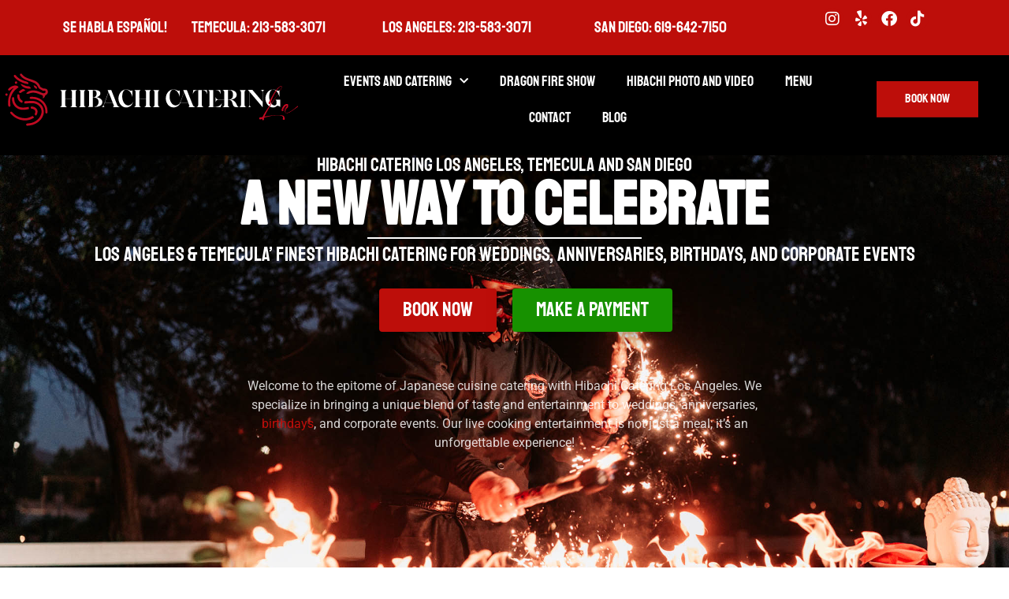

--- FILE ---
content_type: text/html; charset=UTF-8
request_url: https://hibachicateringla.com/
body_size: 40902
content:
<!doctype html>
<html lang="en-US">
<head>
	<meta charset="UTF-8">
	<meta name="viewport" content="width=device-width, initial-scale=1">
	<link rel="profile" href="https://gmpg.org/xfn/11">
	<meta name='robots' content='index, follow, max-image-preview:large, max-snippet:-1, max-video-preview:-1' />
	<style>img:is([sizes="auto" i], [sizes^="auto," i]) { contain-intrinsic-size: 3000px 1500px }</style>
	
	<!-- This site is optimized with the Yoast SEO plugin v26.8 - https://yoast.com/product/yoast-seo-wordpress/ -->
	<title>Hibachi Catering | Small Party Catering Los Angeles | Hibachi At Home</title>
	<meta name="description" content="Experience elite Hibachi catering in LA for weddings, birthdays, anniversaries, and Thrilling Live Entertainment For Special Events. Unforgettable culinary shows!" />
	<link rel="canonical" href="https://hibachicateringla.com/" />
	<meta property="og:locale" content="en_US" />
	<meta property="og:type" content="website" />
	<meta property="og:title" content="Hibachi Catering - San Diego - Los Angeles - Food - Buffet - Steak" />
	<meta property="og:description" content="Experience elite Hibachi catering in LA for weddings, birthdays, anniversaries, and Thrilling Live Entertainment For Special Events. Unforgettable culinary shows!" />
	<meta property="og:url" content="https://hibachicateringla.com/" />
	<meta property="og:site_name" content="Hibachi Catering Los Angeles" />
	<meta property="article:modified_time" content="2025-12-20T10:08:17+00:00" />
	<meta property="og:image" content="https://hibachicateringla.com/wp-content/uploads/2023/06/cropped-SM-Image.png" />
	<meta property="og:image:width" content="1080" />
	<meta property="og:image:height" content="921" />
	<meta property="og:image:type" content="image/png" />
	<meta name="twitter:card" content="summary_large_image" />
	<meta name="twitter:title" content="Hibachi Catering - San Diego - Los Angeles - Food - Buffet - Steak" />
	<meta name="twitter:image" content="https://hibachicateringla.com/wp-content/uploads/2023/06/cropped-SM-Image.png" />
	<script type="application/ld+json" class="yoast-schema-graph">{"@context":"https://schema.org","@graph":[{"@type":"WebPage","@id":"https://hibachicateringla.com/","url":"https://hibachicateringla.com/","name":"Hibachi Catering | Small Party Catering Los Angeles | Hibachi At Home","isPartOf":{"@id":"https://hibachicateringla.com/#website"},"about":{"@id":"https://hibachicateringla.com/#organization"},"primaryImageOfPage":{"@id":"https://hibachicateringla.com/#primaryimage"},"image":{"@id":"https://hibachicateringla.com/#primaryimage"},"thumbnailUrl":"https://hibachicateringla.com/wp-content/uploads/2023/11/Murrieta-Hibachi-Catering-Photography-25.jpg","datePublished":"2022-01-11T20:29:06+00:00","dateModified":"2025-12-20T10:08:17+00:00","description":"Experience elite Hibachi catering in LA for weddings, birthdays, anniversaries, and Thrilling Live Entertainment For Special Events. Unforgettable culinary shows!","breadcrumb":{"@id":"https://hibachicateringla.com/#breadcrumb"},"inLanguage":"en-US","potentialAction":[{"@type":"ReadAction","target":["https://hibachicateringla.com/"]}]},{"@type":"ImageObject","inLanguage":"en-US","@id":"https://hibachicateringla.com/#primaryimage","url":"https://hibachicateringla.com/wp-content/uploads/2023/11/Murrieta-Hibachi-Catering-Photography-25.jpg","contentUrl":"https://hibachicateringla.com/wp-content/uploads/2023/11/Murrieta-Hibachi-Catering-Photography-25.jpg","width":2048,"height":1365,"caption":"Hibachi Catering Los Angeles Dragon Show"},{"@type":"BreadcrumbList","@id":"https://hibachicateringla.com/#breadcrumb","itemListElement":[{"@type":"ListItem","position":1,"name":"Home"}]},{"@type":"WebSite","@id":"https://hibachicateringla.com/#website","url":"https://hibachicateringla.com/","name":"Hibachi Catering Los Angeles","description":"#1 Hibachi Catering Service","publisher":{"@id":"https://hibachicateringla.com/#organization"},"potentialAction":[{"@type":"SearchAction","target":{"@type":"EntryPoint","urlTemplate":"https://hibachicateringla.com/?s={search_term_string}"},"query-input":{"@type":"PropertyValueSpecification","valueRequired":true,"valueName":"search_term_string"}}],"inLanguage":"en-US"},{"@type":"Organization","@id":"https://hibachicateringla.com/#organization","name":"Hibachi Catering Los Angeles","url":"https://hibachicateringla.com/","logo":{"@type":"ImageObject","inLanguage":"en-US","@id":"https://hibachicateringla.com/#/schema/logo/image/","url":"https://hibachicateringla.com/wp-content/uploads/2022/01/Hibachi-Catering-LA-Vertical.svg","contentUrl":"https://hibachicateringla.com/wp-content/uploads/2022/01/Hibachi-Catering-LA-Vertical.svg","width":506,"height":673,"caption":"Hibachi Catering Los Angeles"},"image":{"@id":"https://hibachicateringla.com/#/schema/logo/image/"}}]}</script>
	<!-- / Yoast SEO plugin. -->


<link rel='dns-prefetch' href='//www.googletagmanager.com' />
<link rel="alternate" type="application/rss+xml" title="Hibachi Catering Los Angeles &raquo; Feed" href="https://hibachicateringla.com/feed/" />
<link rel="alternate" type="application/rss+xml" title="Hibachi Catering Los Angeles &raquo; Comments Feed" href="https://hibachicateringla.com/comments/feed/" />
<link rel="alternate" type="application/rss+xml" title="Hibachi Catering Los Angeles &raquo; Stories Feed" href="https://hibachicateringla.com/web-stories/feed/"><script>
window._wpemojiSettings = {"baseUrl":"https:\/\/s.w.org\/images\/core\/emoji\/16.0.1\/72x72\/","ext":".png","svgUrl":"https:\/\/s.w.org\/images\/core\/emoji\/16.0.1\/svg\/","svgExt":".svg","source":{"concatemoji":"https:\/\/hibachicateringla.com\/wp-includes\/js\/wp-emoji-release.min.js?ver=6.8.3"}};
/*! This file is auto-generated */
!function(s,n){var o,i,e;function c(e){try{var t={supportTests:e,timestamp:(new Date).valueOf()};sessionStorage.setItem(o,JSON.stringify(t))}catch(e){}}function p(e,t,n){e.clearRect(0,0,e.canvas.width,e.canvas.height),e.fillText(t,0,0);var t=new Uint32Array(e.getImageData(0,0,e.canvas.width,e.canvas.height).data),a=(e.clearRect(0,0,e.canvas.width,e.canvas.height),e.fillText(n,0,0),new Uint32Array(e.getImageData(0,0,e.canvas.width,e.canvas.height).data));return t.every(function(e,t){return e===a[t]})}function u(e,t){e.clearRect(0,0,e.canvas.width,e.canvas.height),e.fillText(t,0,0);for(var n=e.getImageData(16,16,1,1),a=0;a<n.data.length;a++)if(0!==n.data[a])return!1;return!0}function f(e,t,n,a){switch(t){case"flag":return n(e,"\ud83c\udff3\ufe0f\u200d\u26a7\ufe0f","\ud83c\udff3\ufe0f\u200b\u26a7\ufe0f")?!1:!n(e,"\ud83c\udde8\ud83c\uddf6","\ud83c\udde8\u200b\ud83c\uddf6")&&!n(e,"\ud83c\udff4\udb40\udc67\udb40\udc62\udb40\udc65\udb40\udc6e\udb40\udc67\udb40\udc7f","\ud83c\udff4\u200b\udb40\udc67\u200b\udb40\udc62\u200b\udb40\udc65\u200b\udb40\udc6e\u200b\udb40\udc67\u200b\udb40\udc7f");case"emoji":return!a(e,"\ud83e\udedf")}return!1}function g(e,t,n,a){var r="undefined"!=typeof WorkerGlobalScope&&self instanceof WorkerGlobalScope?new OffscreenCanvas(300,150):s.createElement("canvas"),o=r.getContext("2d",{willReadFrequently:!0}),i=(o.textBaseline="top",o.font="600 32px Arial",{});return e.forEach(function(e){i[e]=t(o,e,n,a)}),i}function t(e){var t=s.createElement("script");t.src=e,t.defer=!0,s.head.appendChild(t)}"undefined"!=typeof Promise&&(o="wpEmojiSettingsSupports",i=["flag","emoji"],n.supports={everything:!0,everythingExceptFlag:!0},e=new Promise(function(e){s.addEventListener("DOMContentLoaded",e,{once:!0})}),new Promise(function(t){var n=function(){try{var e=JSON.parse(sessionStorage.getItem(o));if("object"==typeof e&&"number"==typeof e.timestamp&&(new Date).valueOf()<e.timestamp+604800&&"object"==typeof e.supportTests)return e.supportTests}catch(e){}return null}();if(!n){if("undefined"!=typeof Worker&&"undefined"!=typeof OffscreenCanvas&&"undefined"!=typeof URL&&URL.createObjectURL&&"undefined"!=typeof Blob)try{var e="postMessage("+g.toString()+"("+[JSON.stringify(i),f.toString(),p.toString(),u.toString()].join(",")+"));",a=new Blob([e],{type:"text/javascript"}),r=new Worker(URL.createObjectURL(a),{name:"wpTestEmojiSupports"});return void(r.onmessage=function(e){c(n=e.data),r.terminate(),t(n)})}catch(e){}c(n=g(i,f,p,u))}t(n)}).then(function(e){for(var t in e)n.supports[t]=e[t],n.supports.everything=n.supports.everything&&n.supports[t],"flag"!==t&&(n.supports.everythingExceptFlag=n.supports.everythingExceptFlag&&n.supports[t]);n.supports.everythingExceptFlag=n.supports.everythingExceptFlag&&!n.supports.flag,n.DOMReady=!1,n.readyCallback=function(){n.DOMReady=!0}}).then(function(){return e}).then(function(){var e;n.supports.everything||(n.readyCallback(),(e=n.source||{}).concatemoji?t(e.concatemoji):e.wpemoji&&e.twemoji&&(t(e.twemoji),t(e.wpemoji)))}))}((window,document),window._wpemojiSettings);
</script>

<style id='wp-emoji-styles-inline-css'>

	img.wp-smiley, img.emoji {
		display: inline !important;
		border: none !important;
		box-shadow: none !important;
		height: 1em !important;
		width: 1em !important;
		margin: 0 0.07em !important;
		vertical-align: -0.1em !important;
		background: none !important;
		padding: 0 !important;
	}
</style>
<style id='global-styles-inline-css'>
:root{--wp--preset--aspect-ratio--square: 1;--wp--preset--aspect-ratio--4-3: 4/3;--wp--preset--aspect-ratio--3-4: 3/4;--wp--preset--aspect-ratio--3-2: 3/2;--wp--preset--aspect-ratio--2-3: 2/3;--wp--preset--aspect-ratio--16-9: 16/9;--wp--preset--aspect-ratio--9-16: 9/16;--wp--preset--color--black: #000000;--wp--preset--color--cyan-bluish-gray: #abb8c3;--wp--preset--color--white: #ffffff;--wp--preset--color--pale-pink: #f78da7;--wp--preset--color--vivid-red: #cf2e2e;--wp--preset--color--luminous-vivid-orange: #ff6900;--wp--preset--color--luminous-vivid-amber: #fcb900;--wp--preset--color--light-green-cyan: #7bdcb5;--wp--preset--color--vivid-green-cyan: #00d084;--wp--preset--color--pale-cyan-blue: #8ed1fc;--wp--preset--color--vivid-cyan-blue: #0693e3;--wp--preset--color--vivid-purple: #9b51e0;--wp--preset--gradient--vivid-cyan-blue-to-vivid-purple: linear-gradient(135deg,rgba(6,147,227,1) 0%,rgb(155,81,224) 100%);--wp--preset--gradient--light-green-cyan-to-vivid-green-cyan: linear-gradient(135deg,rgb(122,220,180) 0%,rgb(0,208,130) 100%);--wp--preset--gradient--luminous-vivid-amber-to-luminous-vivid-orange: linear-gradient(135deg,rgba(252,185,0,1) 0%,rgba(255,105,0,1) 100%);--wp--preset--gradient--luminous-vivid-orange-to-vivid-red: linear-gradient(135deg,rgba(255,105,0,1) 0%,rgb(207,46,46) 100%);--wp--preset--gradient--very-light-gray-to-cyan-bluish-gray: linear-gradient(135deg,rgb(238,238,238) 0%,rgb(169,184,195) 100%);--wp--preset--gradient--cool-to-warm-spectrum: linear-gradient(135deg,rgb(74,234,220) 0%,rgb(151,120,209) 20%,rgb(207,42,186) 40%,rgb(238,44,130) 60%,rgb(251,105,98) 80%,rgb(254,248,76) 100%);--wp--preset--gradient--blush-light-purple: linear-gradient(135deg,rgb(255,206,236) 0%,rgb(152,150,240) 100%);--wp--preset--gradient--blush-bordeaux: linear-gradient(135deg,rgb(254,205,165) 0%,rgb(254,45,45) 50%,rgb(107,0,62) 100%);--wp--preset--gradient--luminous-dusk: linear-gradient(135deg,rgb(255,203,112) 0%,rgb(199,81,192) 50%,rgb(65,88,208) 100%);--wp--preset--gradient--pale-ocean: linear-gradient(135deg,rgb(255,245,203) 0%,rgb(182,227,212) 50%,rgb(51,167,181) 100%);--wp--preset--gradient--electric-grass: linear-gradient(135deg,rgb(202,248,128) 0%,rgb(113,206,126) 100%);--wp--preset--gradient--midnight: linear-gradient(135deg,rgb(2,3,129) 0%,rgb(40,116,252) 100%);--wp--preset--font-size--small: 13px;--wp--preset--font-size--medium: 20px;--wp--preset--font-size--large: 36px;--wp--preset--font-size--x-large: 42px;--wp--preset--spacing--20: 0.44rem;--wp--preset--spacing--30: 0.67rem;--wp--preset--spacing--40: 1rem;--wp--preset--spacing--50: 1.5rem;--wp--preset--spacing--60: 2.25rem;--wp--preset--spacing--70: 3.38rem;--wp--preset--spacing--80: 5.06rem;--wp--preset--shadow--natural: 6px 6px 9px rgba(0, 0, 0, 0.2);--wp--preset--shadow--deep: 12px 12px 50px rgba(0, 0, 0, 0.4);--wp--preset--shadow--sharp: 6px 6px 0px rgba(0, 0, 0, 0.2);--wp--preset--shadow--outlined: 6px 6px 0px -3px rgba(255, 255, 255, 1), 6px 6px rgba(0, 0, 0, 1);--wp--preset--shadow--crisp: 6px 6px 0px rgba(0, 0, 0, 1);}:root { --wp--style--global--content-size: 800px;--wp--style--global--wide-size: 1200px; }:where(body) { margin: 0; }.wp-site-blocks > .alignleft { float: left; margin-right: 2em; }.wp-site-blocks > .alignright { float: right; margin-left: 2em; }.wp-site-blocks > .aligncenter { justify-content: center; margin-left: auto; margin-right: auto; }:where(.wp-site-blocks) > * { margin-block-start: 24px; margin-block-end: 0; }:where(.wp-site-blocks) > :first-child { margin-block-start: 0; }:where(.wp-site-blocks) > :last-child { margin-block-end: 0; }:root { --wp--style--block-gap: 24px; }:root :where(.is-layout-flow) > :first-child{margin-block-start: 0;}:root :where(.is-layout-flow) > :last-child{margin-block-end: 0;}:root :where(.is-layout-flow) > *{margin-block-start: 24px;margin-block-end: 0;}:root :where(.is-layout-constrained) > :first-child{margin-block-start: 0;}:root :where(.is-layout-constrained) > :last-child{margin-block-end: 0;}:root :where(.is-layout-constrained) > *{margin-block-start: 24px;margin-block-end: 0;}:root :where(.is-layout-flex){gap: 24px;}:root :where(.is-layout-grid){gap: 24px;}.is-layout-flow > .alignleft{float: left;margin-inline-start: 0;margin-inline-end: 2em;}.is-layout-flow > .alignright{float: right;margin-inline-start: 2em;margin-inline-end: 0;}.is-layout-flow > .aligncenter{margin-left: auto !important;margin-right: auto !important;}.is-layout-constrained > .alignleft{float: left;margin-inline-start: 0;margin-inline-end: 2em;}.is-layout-constrained > .alignright{float: right;margin-inline-start: 2em;margin-inline-end: 0;}.is-layout-constrained > .aligncenter{margin-left: auto !important;margin-right: auto !important;}.is-layout-constrained > :where(:not(.alignleft):not(.alignright):not(.alignfull)){max-width: var(--wp--style--global--content-size);margin-left: auto !important;margin-right: auto !important;}.is-layout-constrained > .alignwide{max-width: var(--wp--style--global--wide-size);}body .is-layout-flex{display: flex;}.is-layout-flex{flex-wrap: wrap;align-items: center;}.is-layout-flex > :is(*, div){margin: 0;}body .is-layout-grid{display: grid;}.is-layout-grid > :is(*, div){margin: 0;}body{padding-top: 0px;padding-right: 0px;padding-bottom: 0px;padding-left: 0px;}a:where(:not(.wp-element-button)){text-decoration: underline;}:root :where(.wp-element-button, .wp-block-button__link){background-color: #32373c;border-width: 0;color: #fff;font-family: inherit;font-size: inherit;line-height: inherit;padding: calc(0.667em + 2px) calc(1.333em + 2px);text-decoration: none;}.has-black-color{color: var(--wp--preset--color--black) !important;}.has-cyan-bluish-gray-color{color: var(--wp--preset--color--cyan-bluish-gray) !important;}.has-white-color{color: var(--wp--preset--color--white) !important;}.has-pale-pink-color{color: var(--wp--preset--color--pale-pink) !important;}.has-vivid-red-color{color: var(--wp--preset--color--vivid-red) !important;}.has-luminous-vivid-orange-color{color: var(--wp--preset--color--luminous-vivid-orange) !important;}.has-luminous-vivid-amber-color{color: var(--wp--preset--color--luminous-vivid-amber) !important;}.has-light-green-cyan-color{color: var(--wp--preset--color--light-green-cyan) !important;}.has-vivid-green-cyan-color{color: var(--wp--preset--color--vivid-green-cyan) !important;}.has-pale-cyan-blue-color{color: var(--wp--preset--color--pale-cyan-blue) !important;}.has-vivid-cyan-blue-color{color: var(--wp--preset--color--vivid-cyan-blue) !important;}.has-vivid-purple-color{color: var(--wp--preset--color--vivid-purple) !important;}.has-black-background-color{background-color: var(--wp--preset--color--black) !important;}.has-cyan-bluish-gray-background-color{background-color: var(--wp--preset--color--cyan-bluish-gray) !important;}.has-white-background-color{background-color: var(--wp--preset--color--white) !important;}.has-pale-pink-background-color{background-color: var(--wp--preset--color--pale-pink) !important;}.has-vivid-red-background-color{background-color: var(--wp--preset--color--vivid-red) !important;}.has-luminous-vivid-orange-background-color{background-color: var(--wp--preset--color--luminous-vivid-orange) !important;}.has-luminous-vivid-amber-background-color{background-color: var(--wp--preset--color--luminous-vivid-amber) !important;}.has-light-green-cyan-background-color{background-color: var(--wp--preset--color--light-green-cyan) !important;}.has-vivid-green-cyan-background-color{background-color: var(--wp--preset--color--vivid-green-cyan) !important;}.has-pale-cyan-blue-background-color{background-color: var(--wp--preset--color--pale-cyan-blue) !important;}.has-vivid-cyan-blue-background-color{background-color: var(--wp--preset--color--vivid-cyan-blue) !important;}.has-vivid-purple-background-color{background-color: var(--wp--preset--color--vivid-purple) !important;}.has-black-border-color{border-color: var(--wp--preset--color--black) !important;}.has-cyan-bluish-gray-border-color{border-color: var(--wp--preset--color--cyan-bluish-gray) !important;}.has-white-border-color{border-color: var(--wp--preset--color--white) !important;}.has-pale-pink-border-color{border-color: var(--wp--preset--color--pale-pink) !important;}.has-vivid-red-border-color{border-color: var(--wp--preset--color--vivid-red) !important;}.has-luminous-vivid-orange-border-color{border-color: var(--wp--preset--color--luminous-vivid-orange) !important;}.has-luminous-vivid-amber-border-color{border-color: var(--wp--preset--color--luminous-vivid-amber) !important;}.has-light-green-cyan-border-color{border-color: var(--wp--preset--color--light-green-cyan) !important;}.has-vivid-green-cyan-border-color{border-color: var(--wp--preset--color--vivid-green-cyan) !important;}.has-pale-cyan-blue-border-color{border-color: var(--wp--preset--color--pale-cyan-blue) !important;}.has-vivid-cyan-blue-border-color{border-color: var(--wp--preset--color--vivid-cyan-blue) !important;}.has-vivid-purple-border-color{border-color: var(--wp--preset--color--vivid-purple) !important;}.has-vivid-cyan-blue-to-vivid-purple-gradient-background{background: var(--wp--preset--gradient--vivid-cyan-blue-to-vivid-purple) !important;}.has-light-green-cyan-to-vivid-green-cyan-gradient-background{background: var(--wp--preset--gradient--light-green-cyan-to-vivid-green-cyan) !important;}.has-luminous-vivid-amber-to-luminous-vivid-orange-gradient-background{background: var(--wp--preset--gradient--luminous-vivid-amber-to-luminous-vivid-orange) !important;}.has-luminous-vivid-orange-to-vivid-red-gradient-background{background: var(--wp--preset--gradient--luminous-vivid-orange-to-vivid-red) !important;}.has-very-light-gray-to-cyan-bluish-gray-gradient-background{background: var(--wp--preset--gradient--very-light-gray-to-cyan-bluish-gray) !important;}.has-cool-to-warm-spectrum-gradient-background{background: var(--wp--preset--gradient--cool-to-warm-spectrum) !important;}.has-blush-light-purple-gradient-background{background: var(--wp--preset--gradient--blush-light-purple) !important;}.has-blush-bordeaux-gradient-background{background: var(--wp--preset--gradient--blush-bordeaux) !important;}.has-luminous-dusk-gradient-background{background: var(--wp--preset--gradient--luminous-dusk) !important;}.has-pale-ocean-gradient-background{background: var(--wp--preset--gradient--pale-ocean) !important;}.has-electric-grass-gradient-background{background: var(--wp--preset--gradient--electric-grass) !important;}.has-midnight-gradient-background{background: var(--wp--preset--gradient--midnight) !important;}.has-small-font-size{font-size: var(--wp--preset--font-size--small) !important;}.has-medium-font-size{font-size: var(--wp--preset--font-size--medium) !important;}.has-large-font-size{font-size: var(--wp--preset--font-size--large) !important;}.has-x-large-font-size{font-size: var(--wp--preset--font-size--x-large) !important;}
:root :where(.wp-block-pullquote){font-size: 1.5em;line-height: 1.6;}
</style>
<link rel='stylesheet' id='wp-components-css' href='https://hibachicateringla.com/wp-includes/css/dist/components/style.min.css?ver=6.8.3' media='all' />
<link rel='stylesheet' id='godaddy-styles-css' href='https://hibachicateringla.com/wp-content/mu-plugins/vendor/wpex/godaddy-launch/includes/Dependencies/GoDaddy/Styles/build/latest.css?ver=2.0.2' media='all' />
<link rel='stylesheet' id='hello-elementor-css' href='https://hibachicateringla.com/wp-content/themes/hello-elementor/assets/css/reset.css?ver=3.4.6' media='all' />
<link rel='stylesheet' id='hello-elementor-theme-style-css' href='https://hibachicateringla.com/wp-content/themes/hello-elementor/assets/css/theme.css?ver=3.4.6' media='all' />
<link rel='stylesheet' id='hello-elementor-header-footer-css' href='https://hibachicateringla.com/wp-content/themes/hello-elementor/assets/css/header-footer.css?ver=3.4.6' media='all' />
<link rel='stylesheet' id='elementor-frontend-css' href='https://hibachicateringla.com/wp-content/plugins/elementor/assets/css/frontend.min.css?ver=3.34.2' media='all' />
<style id='elementor-frontend-inline-css'>
@-webkit-keyframes ha_fadeIn{0%{opacity:0}to{opacity:1}}@keyframes ha_fadeIn{0%{opacity:0}to{opacity:1}}@-webkit-keyframes ha_zoomIn{0%{opacity:0;-webkit-transform:scale3d(.3,.3,.3);transform:scale3d(.3,.3,.3)}50%{opacity:1}}@keyframes ha_zoomIn{0%{opacity:0;-webkit-transform:scale3d(.3,.3,.3);transform:scale3d(.3,.3,.3)}50%{opacity:1}}@-webkit-keyframes ha_rollIn{0%{opacity:0;-webkit-transform:translate3d(-100%,0,0) rotate3d(0,0,1,-120deg);transform:translate3d(-100%,0,0) rotate3d(0,0,1,-120deg)}to{opacity:1}}@keyframes ha_rollIn{0%{opacity:0;-webkit-transform:translate3d(-100%,0,0) rotate3d(0,0,1,-120deg);transform:translate3d(-100%,0,0) rotate3d(0,0,1,-120deg)}to{opacity:1}}@-webkit-keyframes ha_bounce{0%,20%,53%,to{-webkit-animation-timing-function:cubic-bezier(.215,.61,.355,1);animation-timing-function:cubic-bezier(.215,.61,.355,1)}40%,43%{-webkit-transform:translate3d(0,-30px,0) scaleY(1.1);transform:translate3d(0,-30px,0) scaleY(1.1);-webkit-animation-timing-function:cubic-bezier(.755,.05,.855,.06);animation-timing-function:cubic-bezier(.755,.05,.855,.06)}70%{-webkit-transform:translate3d(0,-15px,0) scaleY(1.05);transform:translate3d(0,-15px,0) scaleY(1.05);-webkit-animation-timing-function:cubic-bezier(.755,.05,.855,.06);animation-timing-function:cubic-bezier(.755,.05,.855,.06)}80%{-webkit-transition-timing-function:cubic-bezier(.215,.61,.355,1);transition-timing-function:cubic-bezier(.215,.61,.355,1);-webkit-transform:translate3d(0,0,0) scaleY(.95);transform:translate3d(0,0,0) scaleY(.95)}90%{-webkit-transform:translate3d(0,-4px,0) scaleY(1.02);transform:translate3d(0,-4px,0) scaleY(1.02)}}@keyframes ha_bounce{0%,20%,53%,to{-webkit-animation-timing-function:cubic-bezier(.215,.61,.355,1);animation-timing-function:cubic-bezier(.215,.61,.355,1)}40%,43%{-webkit-transform:translate3d(0,-30px,0) scaleY(1.1);transform:translate3d(0,-30px,0) scaleY(1.1);-webkit-animation-timing-function:cubic-bezier(.755,.05,.855,.06);animation-timing-function:cubic-bezier(.755,.05,.855,.06)}70%{-webkit-transform:translate3d(0,-15px,0) scaleY(1.05);transform:translate3d(0,-15px,0) scaleY(1.05);-webkit-animation-timing-function:cubic-bezier(.755,.05,.855,.06);animation-timing-function:cubic-bezier(.755,.05,.855,.06)}80%{-webkit-transition-timing-function:cubic-bezier(.215,.61,.355,1);transition-timing-function:cubic-bezier(.215,.61,.355,1);-webkit-transform:translate3d(0,0,0) scaleY(.95);transform:translate3d(0,0,0) scaleY(.95)}90%{-webkit-transform:translate3d(0,-4px,0) scaleY(1.02);transform:translate3d(0,-4px,0) scaleY(1.02)}}@-webkit-keyframes ha_bounceIn{0%,20%,40%,60%,80%,to{-webkit-animation-timing-function:cubic-bezier(.215,.61,.355,1);animation-timing-function:cubic-bezier(.215,.61,.355,1)}0%{opacity:0;-webkit-transform:scale3d(.3,.3,.3);transform:scale3d(.3,.3,.3)}20%{-webkit-transform:scale3d(1.1,1.1,1.1);transform:scale3d(1.1,1.1,1.1)}40%{-webkit-transform:scale3d(.9,.9,.9);transform:scale3d(.9,.9,.9)}60%{opacity:1;-webkit-transform:scale3d(1.03,1.03,1.03);transform:scale3d(1.03,1.03,1.03)}80%{-webkit-transform:scale3d(.97,.97,.97);transform:scale3d(.97,.97,.97)}to{opacity:1}}@keyframes ha_bounceIn{0%,20%,40%,60%,80%,to{-webkit-animation-timing-function:cubic-bezier(.215,.61,.355,1);animation-timing-function:cubic-bezier(.215,.61,.355,1)}0%{opacity:0;-webkit-transform:scale3d(.3,.3,.3);transform:scale3d(.3,.3,.3)}20%{-webkit-transform:scale3d(1.1,1.1,1.1);transform:scale3d(1.1,1.1,1.1)}40%{-webkit-transform:scale3d(.9,.9,.9);transform:scale3d(.9,.9,.9)}60%{opacity:1;-webkit-transform:scale3d(1.03,1.03,1.03);transform:scale3d(1.03,1.03,1.03)}80%{-webkit-transform:scale3d(.97,.97,.97);transform:scale3d(.97,.97,.97)}to{opacity:1}}@-webkit-keyframes ha_flipInX{0%{opacity:0;-webkit-transform:perspective(400px) rotate3d(1,0,0,90deg);transform:perspective(400px) rotate3d(1,0,0,90deg);-webkit-animation-timing-function:ease-in;animation-timing-function:ease-in}40%{-webkit-transform:perspective(400px) rotate3d(1,0,0,-20deg);transform:perspective(400px) rotate3d(1,0,0,-20deg);-webkit-animation-timing-function:ease-in;animation-timing-function:ease-in}60%{opacity:1;-webkit-transform:perspective(400px) rotate3d(1,0,0,10deg);transform:perspective(400px) rotate3d(1,0,0,10deg)}80%{-webkit-transform:perspective(400px) rotate3d(1,0,0,-5deg);transform:perspective(400px) rotate3d(1,0,0,-5deg)}}@keyframes ha_flipInX{0%{opacity:0;-webkit-transform:perspective(400px) rotate3d(1,0,0,90deg);transform:perspective(400px) rotate3d(1,0,0,90deg);-webkit-animation-timing-function:ease-in;animation-timing-function:ease-in}40%{-webkit-transform:perspective(400px) rotate3d(1,0,0,-20deg);transform:perspective(400px) rotate3d(1,0,0,-20deg);-webkit-animation-timing-function:ease-in;animation-timing-function:ease-in}60%{opacity:1;-webkit-transform:perspective(400px) rotate3d(1,0,0,10deg);transform:perspective(400px) rotate3d(1,0,0,10deg)}80%{-webkit-transform:perspective(400px) rotate3d(1,0,0,-5deg);transform:perspective(400px) rotate3d(1,0,0,-5deg)}}@-webkit-keyframes ha_flipInY{0%{opacity:0;-webkit-transform:perspective(400px) rotate3d(0,1,0,90deg);transform:perspective(400px) rotate3d(0,1,0,90deg);-webkit-animation-timing-function:ease-in;animation-timing-function:ease-in}40%{-webkit-transform:perspective(400px) rotate3d(0,1,0,-20deg);transform:perspective(400px) rotate3d(0,1,0,-20deg);-webkit-animation-timing-function:ease-in;animation-timing-function:ease-in}60%{opacity:1;-webkit-transform:perspective(400px) rotate3d(0,1,0,10deg);transform:perspective(400px) rotate3d(0,1,0,10deg)}80%{-webkit-transform:perspective(400px) rotate3d(0,1,0,-5deg);transform:perspective(400px) rotate3d(0,1,0,-5deg)}}@keyframes ha_flipInY{0%{opacity:0;-webkit-transform:perspective(400px) rotate3d(0,1,0,90deg);transform:perspective(400px) rotate3d(0,1,0,90deg);-webkit-animation-timing-function:ease-in;animation-timing-function:ease-in}40%{-webkit-transform:perspective(400px) rotate3d(0,1,0,-20deg);transform:perspective(400px) rotate3d(0,1,0,-20deg);-webkit-animation-timing-function:ease-in;animation-timing-function:ease-in}60%{opacity:1;-webkit-transform:perspective(400px) rotate3d(0,1,0,10deg);transform:perspective(400px) rotate3d(0,1,0,10deg)}80%{-webkit-transform:perspective(400px) rotate3d(0,1,0,-5deg);transform:perspective(400px) rotate3d(0,1,0,-5deg)}}@-webkit-keyframes ha_swing{20%{-webkit-transform:rotate3d(0,0,1,15deg);transform:rotate3d(0,0,1,15deg)}40%{-webkit-transform:rotate3d(0,0,1,-10deg);transform:rotate3d(0,0,1,-10deg)}60%{-webkit-transform:rotate3d(0,0,1,5deg);transform:rotate3d(0,0,1,5deg)}80%{-webkit-transform:rotate3d(0,0,1,-5deg);transform:rotate3d(0,0,1,-5deg)}}@keyframes ha_swing{20%{-webkit-transform:rotate3d(0,0,1,15deg);transform:rotate3d(0,0,1,15deg)}40%{-webkit-transform:rotate3d(0,0,1,-10deg);transform:rotate3d(0,0,1,-10deg)}60%{-webkit-transform:rotate3d(0,0,1,5deg);transform:rotate3d(0,0,1,5deg)}80%{-webkit-transform:rotate3d(0,0,1,-5deg);transform:rotate3d(0,0,1,-5deg)}}@-webkit-keyframes ha_slideInDown{0%{visibility:visible;-webkit-transform:translate3d(0,-100%,0);transform:translate3d(0,-100%,0)}}@keyframes ha_slideInDown{0%{visibility:visible;-webkit-transform:translate3d(0,-100%,0);transform:translate3d(0,-100%,0)}}@-webkit-keyframes ha_slideInUp{0%{visibility:visible;-webkit-transform:translate3d(0,100%,0);transform:translate3d(0,100%,0)}}@keyframes ha_slideInUp{0%{visibility:visible;-webkit-transform:translate3d(0,100%,0);transform:translate3d(0,100%,0)}}@-webkit-keyframes ha_slideInLeft{0%{visibility:visible;-webkit-transform:translate3d(-100%,0,0);transform:translate3d(-100%,0,0)}}@keyframes ha_slideInLeft{0%{visibility:visible;-webkit-transform:translate3d(-100%,0,0);transform:translate3d(-100%,0,0)}}@-webkit-keyframes ha_slideInRight{0%{visibility:visible;-webkit-transform:translate3d(100%,0,0);transform:translate3d(100%,0,0)}}@keyframes ha_slideInRight{0%{visibility:visible;-webkit-transform:translate3d(100%,0,0);transform:translate3d(100%,0,0)}}.ha_fadeIn{-webkit-animation-name:ha_fadeIn;animation-name:ha_fadeIn}.ha_zoomIn{-webkit-animation-name:ha_zoomIn;animation-name:ha_zoomIn}.ha_rollIn{-webkit-animation-name:ha_rollIn;animation-name:ha_rollIn}.ha_bounce{-webkit-transform-origin:center bottom;-ms-transform-origin:center bottom;transform-origin:center bottom;-webkit-animation-name:ha_bounce;animation-name:ha_bounce}.ha_bounceIn{-webkit-animation-name:ha_bounceIn;animation-name:ha_bounceIn;-webkit-animation-duration:.75s;-webkit-animation-duration:calc(var(--animate-duration)*.75);animation-duration:.75s;animation-duration:calc(var(--animate-duration)*.75)}.ha_flipInX,.ha_flipInY{-webkit-animation-name:ha_flipInX;animation-name:ha_flipInX;-webkit-backface-visibility:visible!important;backface-visibility:visible!important}.ha_flipInY{-webkit-animation-name:ha_flipInY;animation-name:ha_flipInY}.ha_swing{-webkit-transform-origin:top center;-ms-transform-origin:top center;transform-origin:top center;-webkit-animation-name:ha_swing;animation-name:ha_swing}.ha_slideInDown{-webkit-animation-name:ha_slideInDown;animation-name:ha_slideInDown}.ha_slideInUp{-webkit-animation-name:ha_slideInUp;animation-name:ha_slideInUp}.ha_slideInLeft{-webkit-animation-name:ha_slideInLeft;animation-name:ha_slideInLeft}.ha_slideInRight{-webkit-animation-name:ha_slideInRight;animation-name:ha_slideInRight}.ha-css-transform-yes{-webkit-transition-duration:var(--ha-tfx-transition-duration, .2s);transition-duration:var(--ha-tfx-transition-duration, .2s);-webkit-transition-property:-webkit-transform;transition-property:transform;transition-property:transform,-webkit-transform;-webkit-transform:translate(var(--ha-tfx-translate-x, 0),var(--ha-tfx-translate-y, 0)) scale(var(--ha-tfx-scale-x, 1),var(--ha-tfx-scale-y, 1)) skew(var(--ha-tfx-skew-x, 0),var(--ha-tfx-skew-y, 0)) rotateX(var(--ha-tfx-rotate-x, 0)) rotateY(var(--ha-tfx-rotate-y, 0)) rotateZ(var(--ha-tfx-rotate-z, 0));transform:translate(var(--ha-tfx-translate-x, 0),var(--ha-tfx-translate-y, 0)) scale(var(--ha-tfx-scale-x, 1),var(--ha-tfx-scale-y, 1)) skew(var(--ha-tfx-skew-x, 0),var(--ha-tfx-skew-y, 0)) rotateX(var(--ha-tfx-rotate-x, 0)) rotateY(var(--ha-tfx-rotate-y, 0)) rotateZ(var(--ha-tfx-rotate-z, 0))}.ha-css-transform-yes:hover{-webkit-transform:translate(var(--ha-tfx-translate-x-hover, var(--ha-tfx-translate-x, 0)),var(--ha-tfx-translate-y-hover, var(--ha-tfx-translate-y, 0))) scale(var(--ha-tfx-scale-x-hover, var(--ha-tfx-scale-x, 1)),var(--ha-tfx-scale-y-hover, var(--ha-tfx-scale-y, 1))) skew(var(--ha-tfx-skew-x-hover, var(--ha-tfx-skew-x, 0)),var(--ha-tfx-skew-y-hover, var(--ha-tfx-skew-y, 0))) rotateX(var(--ha-tfx-rotate-x-hover, var(--ha-tfx-rotate-x, 0))) rotateY(var(--ha-tfx-rotate-y-hover, var(--ha-tfx-rotate-y, 0))) rotateZ(var(--ha-tfx-rotate-z-hover, var(--ha-tfx-rotate-z, 0)));transform:translate(var(--ha-tfx-translate-x-hover, var(--ha-tfx-translate-x, 0)),var(--ha-tfx-translate-y-hover, var(--ha-tfx-translate-y, 0))) scale(var(--ha-tfx-scale-x-hover, var(--ha-tfx-scale-x, 1)),var(--ha-tfx-scale-y-hover, var(--ha-tfx-scale-y, 1))) skew(var(--ha-tfx-skew-x-hover, var(--ha-tfx-skew-x, 0)),var(--ha-tfx-skew-y-hover, var(--ha-tfx-skew-y, 0))) rotateX(var(--ha-tfx-rotate-x-hover, var(--ha-tfx-rotate-x, 0))) rotateY(var(--ha-tfx-rotate-y-hover, var(--ha-tfx-rotate-y, 0))) rotateZ(var(--ha-tfx-rotate-z-hover, var(--ha-tfx-rotate-z, 0)))}.happy-addon>.elementor-widget-container{word-wrap:break-word;overflow-wrap:break-word}.happy-addon>.elementor-widget-container,.happy-addon>.elementor-widget-container *{-webkit-box-sizing:border-box;box-sizing:border-box}.happy-addon:not(:has(.elementor-widget-container)),.happy-addon:not(:has(.elementor-widget-container)) *{-webkit-box-sizing:border-box;box-sizing:border-box;word-wrap:break-word;overflow-wrap:break-word}.happy-addon p:empty{display:none}.happy-addon .elementor-inline-editing{min-height:auto!important}.happy-addon-pro img{max-width:100%;height:auto;-o-object-fit:cover;object-fit:cover}.ha-screen-reader-text{position:absolute;overflow:hidden;clip:rect(1px,1px,1px,1px);margin:-1px;padding:0;width:1px;height:1px;border:0;word-wrap:normal!important;-webkit-clip-path:inset(50%);clip-path:inset(50%)}.ha-has-bg-overlay>.elementor-widget-container{position:relative;z-index:1}.ha-has-bg-overlay>.elementor-widget-container:before{position:absolute;top:0;left:0;z-index:-1;width:100%;height:100%;content:""}.ha-has-bg-overlay:not(:has(.elementor-widget-container)){position:relative;z-index:1}.ha-has-bg-overlay:not(:has(.elementor-widget-container)):before{position:absolute;top:0;left:0;z-index:-1;width:100%;height:100%;content:""}.ha-popup--is-enabled .ha-js-popup,.ha-popup--is-enabled .ha-js-popup img{cursor:-webkit-zoom-in!important;cursor:zoom-in!important}.mfp-wrap .mfp-arrow,.mfp-wrap .mfp-close{background-color:transparent}.mfp-wrap .mfp-arrow:focus,.mfp-wrap .mfp-close:focus{outline-width:thin}.ha-advanced-tooltip-enable{position:relative;cursor:pointer;--ha-tooltip-arrow-color:black;--ha-tooltip-arrow-distance:0}.ha-advanced-tooltip-enable .ha-advanced-tooltip-content{position:absolute;z-index:999;display:none;padding:5px 0;width:120px;height:auto;border-radius:6px;background-color:#000;color:#fff;text-align:center;opacity:0}.ha-advanced-tooltip-enable .ha-advanced-tooltip-content::after{position:absolute;border-width:5px;border-style:solid;content:""}.ha-advanced-tooltip-enable .ha-advanced-tooltip-content.no-arrow::after{visibility:hidden}.ha-advanced-tooltip-enable .ha-advanced-tooltip-content.show{display:inline-block;opacity:1}.ha-advanced-tooltip-enable.ha-advanced-tooltip-top .ha-advanced-tooltip-content,body[data-elementor-device-mode=tablet] .ha-advanced-tooltip-enable.ha-advanced-tooltip-tablet-top .ha-advanced-tooltip-content{top:unset;right:0;bottom:calc(101% + var(--ha-tooltip-arrow-distance));left:0;margin:0 auto}.ha-advanced-tooltip-enable.ha-advanced-tooltip-top .ha-advanced-tooltip-content::after,body[data-elementor-device-mode=tablet] .ha-advanced-tooltip-enable.ha-advanced-tooltip-tablet-top .ha-advanced-tooltip-content::after{top:100%;right:unset;bottom:unset;left:50%;border-color:var(--ha-tooltip-arrow-color) transparent transparent transparent;-webkit-transform:translateX(-50%);-ms-transform:translateX(-50%);transform:translateX(-50%)}.ha-advanced-tooltip-enable.ha-advanced-tooltip-bottom .ha-advanced-tooltip-content,body[data-elementor-device-mode=tablet] .ha-advanced-tooltip-enable.ha-advanced-tooltip-tablet-bottom .ha-advanced-tooltip-content{top:calc(101% + var(--ha-tooltip-arrow-distance));right:0;bottom:unset;left:0;margin:0 auto}.ha-advanced-tooltip-enable.ha-advanced-tooltip-bottom .ha-advanced-tooltip-content::after,body[data-elementor-device-mode=tablet] .ha-advanced-tooltip-enable.ha-advanced-tooltip-tablet-bottom .ha-advanced-tooltip-content::after{top:unset;right:unset;bottom:100%;left:50%;border-color:transparent transparent var(--ha-tooltip-arrow-color) transparent;-webkit-transform:translateX(-50%);-ms-transform:translateX(-50%);transform:translateX(-50%)}.ha-advanced-tooltip-enable.ha-advanced-tooltip-left .ha-advanced-tooltip-content,body[data-elementor-device-mode=tablet] .ha-advanced-tooltip-enable.ha-advanced-tooltip-tablet-left .ha-advanced-tooltip-content{top:50%;right:calc(101% + var(--ha-tooltip-arrow-distance));bottom:unset;left:unset;-webkit-transform:translateY(-50%);-ms-transform:translateY(-50%);transform:translateY(-50%)}.ha-advanced-tooltip-enable.ha-advanced-tooltip-left .ha-advanced-tooltip-content::after,body[data-elementor-device-mode=tablet] .ha-advanced-tooltip-enable.ha-advanced-tooltip-tablet-left .ha-advanced-tooltip-content::after{top:50%;right:unset;bottom:unset;left:100%;border-color:transparent transparent transparent var(--ha-tooltip-arrow-color);-webkit-transform:translateY(-50%);-ms-transform:translateY(-50%);transform:translateY(-50%)}.ha-advanced-tooltip-enable.ha-advanced-tooltip-right .ha-advanced-tooltip-content,body[data-elementor-device-mode=tablet] .ha-advanced-tooltip-enable.ha-advanced-tooltip-tablet-right .ha-advanced-tooltip-content{top:50%;right:unset;bottom:unset;left:calc(101% + var(--ha-tooltip-arrow-distance));-webkit-transform:translateY(-50%);-ms-transform:translateY(-50%);transform:translateY(-50%)}.ha-advanced-tooltip-enable.ha-advanced-tooltip-right .ha-advanced-tooltip-content::after,body[data-elementor-device-mode=tablet] .ha-advanced-tooltip-enable.ha-advanced-tooltip-tablet-right .ha-advanced-tooltip-content::after{top:50%;right:100%;bottom:unset;left:unset;border-color:transparent var(--ha-tooltip-arrow-color) transparent transparent;-webkit-transform:translateY(-50%);-ms-transform:translateY(-50%);transform:translateY(-50%)}body[data-elementor-device-mode=mobile] .ha-advanced-tooltip-enable.ha-advanced-tooltip-mobile-top .ha-advanced-tooltip-content{top:unset;right:0;bottom:calc(101% + var(--ha-tooltip-arrow-distance));left:0;margin:0 auto}body[data-elementor-device-mode=mobile] .ha-advanced-tooltip-enable.ha-advanced-tooltip-mobile-top .ha-advanced-tooltip-content::after{top:100%;right:unset;bottom:unset;left:50%;border-color:var(--ha-tooltip-arrow-color) transparent transparent transparent;-webkit-transform:translateX(-50%);-ms-transform:translateX(-50%);transform:translateX(-50%)}body[data-elementor-device-mode=mobile] .ha-advanced-tooltip-enable.ha-advanced-tooltip-mobile-bottom .ha-advanced-tooltip-content{top:calc(101% + var(--ha-tooltip-arrow-distance));right:0;bottom:unset;left:0;margin:0 auto}body[data-elementor-device-mode=mobile] .ha-advanced-tooltip-enable.ha-advanced-tooltip-mobile-bottom .ha-advanced-tooltip-content::after{top:unset;right:unset;bottom:100%;left:50%;border-color:transparent transparent var(--ha-tooltip-arrow-color) transparent;-webkit-transform:translateX(-50%);-ms-transform:translateX(-50%);transform:translateX(-50%)}body[data-elementor-device-mode=mobile] .ha-advanced-tooltip-enable.ha-advanced-tooltip-mobile-left .ha-advanced-tooltip-content{top:50%;right:calc(101% + var(--ha-tooltip-arrow-distance));bottom:unset;left:unset;-webkit-transform:translateY(-50%);-ms-transform:translateY(-50%);transform:translateY(-50%)}body[data-elementor-device-mode=mobile] .ha-advanced-tooltip-enable.ha-advanced-tooltip-mobile-left .ha-advanced-tooltip-content::after{top:50%;right:unset;bottom:unset;left:100%;border-color:transparent transparent transparent var(--ha-tooltip-arrow-color);-webkit-transform:translateY(-50%);-ms-transform:translateY(-50%);transform:translateY(-50%)}body[data-elementor-device-mode=mobile] .ha-advanced-tooltip-enable.ha-advanced-tooltip-mobile-right .ha-advanced-tooltip-content{top:50%;right:unset;bottom:unset;left:calc(101% + var(--ha-tooltip-arrow-distance));-webkit-transform:translateY(-50%);-ms-transform:translateY(-50%);transform:translateY(-50%)}body[data-elementor-device-mode=mobile] .ha-advanced-tooltip-enable.ha-advanced-tooltip-mobile-right .ha-advanced-tooltip-content::after{top:50%;right:100%;bottom:unset;left:unset;border-color:transparent var(--ha-tooltip-arrow-color) transparent transparent;-webkit-transform:translateY(-50%);-ms-transform:translateY(-50%);transform:translateY(-50%)}body.elementor-editor-active .happy-addon.ha-gravityforms .gform_wrapper{display:block!important}.ha-scroll-to-top-wrap.ha-scroll-to-top-hide{display:none}.ha-scroll-to-top-wrap.edit-mode,.ha-scroll-to-top-wrap.single-page-off{display:none!important}.ha-scroll-to-top-button{position:fixed;right:15px;bottom:15px;z-index:9999;display:-webkit-box;display:-webkit-flex;display:-ms-flexbox;display:flex;-webkit-box-align:center;-webkit-align-items:center;align-items:center;-ms-flex-align:center;-webkit-box-pack:center;-ms-flex-pack:center;-webkit-justify-content:center;justify-content:center;width:50px;height:50px;border-radius:50px;background-color:#5636d1;color:#fff;text-align:center;opacity:1;cursor:pointer;-webkit-transition:all .3s;transition:all .3s}.ha-scroll-to-top-button i{color:#fff;font-size:16px}.ha-scroll-to-top-button:hover{background-color:#e2498a}
</style>
<link rel='stylesheet' id='elementor-post-5-css' href='https://hibachicateringla.com/wp-content/uploads/elementor/css/post-5.css?ver=1769027686' media='all' />
<link rel='stylesheet' id='widget-heading-css' href='https://hibachicateringla.com/wp-content/plugins/elementor/assets/css/widget-heading.min.css?ver=3.34.2' media='all' />
<link rel='stylesheet' id='e-animation-grow-css' href='https://hibachicateringla.com/wp-content/plugins/elementor/assets/lib/animations/styles/e-animation-grow.min.css?ver=3.34.2' media='all' />
<link rel='stylesheet' id='widget-social-icons-css' href='https://hibachicateringla.com/wp-content/plugins/elementor/assets/css/widget-social-icons.min.css?ver=3.34.2' media='all' />
<link rel='stylesheet' id='e-apple-webkit-css' href='https://hibachicateringla.com/wp-content/plugins/elementor/assets/css/conditionals/apple-webkit.min.css?ver=3.34.2' media='all' />
<link rel='stylesheet' id='widget-image-css' href='https://hibachicateringla.com/wp-content/plugins/elementor/assets/css/widget-image.min.css?ver=3.34.2' media='all' />
<link rel='stylesheet' id='widget-nav-menu-css' href='https://hibachicateringla.com/wp-content/plugins/elementor-pro/assets/css/widget-nav-menu.min.css?ver=3.34.1' media='all' />
<link rel='stylesheet' id='eael-general-css' href='https://hibachicateringla.com/wp-content/plugins/essential-addons-for-elementor-lite/assets/front-end/css/view/general.min.css?ver=6.5.8' media='all' />
<link rel='stylesheet' id='eael-10-css' href='https://hibachicateringla.com/wp-content/uploads/essential-addons-elementor/eael-10.css?ver=1766196497' media='all' />
<link rel='stylesheet' id='elementor-icons-css' href='https://hibachicateringla.com/wp-content/plugins/elementor/assets/lib/eicons/css/elementor-icons.min.css?ver=5.46.0' media='all' />
<link rel='stylesheet' id='font-awesome-5-all-css' href='https://hibachicateringla.com/wp-content/plugins/elementor/assets/lib/font-awesome/css/all.min.css?ver=3.34.2' media='all' />
<link rel='stylesheet' id='font-awesome-4-shim-css' href='https://hibachicateringla.com/wp-content/plugins/elementor/assets/lib/font-awesome/css/v4-shims.min.css?ver=3.34.2' media='all' />
<link rel='stylesheet' id='widget-divider-css' href='https://hibachicateringla.com/wp-content/plugins/elementor/assets/css/widget-divider.min.css?ver=3.34.2' media='all' />
<link rel='stylesheet' id='e-animation-shrink-css' href='https://hibachicateringla.com/wp-content/plugins/elementor/assets/lib/animations/styles/e-animation-shrink.min.css?ver=3.34.2' media='all' />
<link rel='stylesheet' id='e-shapes-css' href='https://hibachicateringla.com/wp-content/plugins/elementor/assets/css/conditionals/shapes.min.css?ver=3.34.2' media='all' />
<link rel='stylesheet' id='swiper-css' href='https://hibachicateringla.com/wp-content/plugins/elementor/assets/lib/swiper/v8/css/swiper.min.css?ver=8.4.5' media='all' />
<link rel='stylesheet' id='e-swiper-css' href='https://hibachicateringla.com/wp-content/plugins/elementor/assets/css/conditionals/e-swiper.min.css?ver=3.34.2' media='all' />
<link rel='stylesheet' id='widget-image-carousel-css' href='https://hibachicateringla.com/wp-content/plugins/elementor/assets/css/widget-image-carousel.min.css?ver=3.34.2' media='all' />
<link rel='stylesheet' id='widget-menu-anchor-css' href='https://hibachicateringla.com/wp-content/plugins/elementor/assets/css/widget-menu-anchor.min.css?ver=3.34.2' media='all' />
<link rel='stylesheet' id='elementor-post-10-css' href='https://hibachicateringla.com/wp-content/uploads/elementor/css/post-10.css?ver=1769027687' media='all' />
<link rel='stylesheet' id='elementor-post-126-css' href='https://hibachicateringla.com/wp-content/uploads/elementor/css/post-126.css?ver=1769027687' media='all' />
<link rel='stylesheet' id='happy-icons-css' href='https://hibachicateringla.com/wp-content/plugins/happy-elementor-addons/assets/fonts/style.min.css?ver=3.20.7' media='all' />
<link rel='stylesheet' id='font-awesome-css' href='https://hibachicateringla.com/wp-content/plugins/elementor/assets/lib/font-awesome/css/font-awesome.min.css?ver=4.7.0' media='all' />
<link rel='stylesheet' id='elementor-post-143-css' href='https://hibachicateringla.com/wp-content/uploads/elementor/css/post-143.css?ver=1769036309' media='all' />
<link rel='stylesheet' id='hello-elementor-child-style-css' href='https://hibachicateringla.com/wp-content/themes/hello-theme-child-master/style.css?ver=2.0.0' media='all' />
<link rel='stylesheet' id='elementor-gf-local-roboto-css' href='https://hibachicateringla.com/wp-content/uploads/elementor/google-fonts/css/roboto.css?ver=1742238457' media='all' />
<link rel='stylesheet' id='elementor-gf-local-robotoslab-css' href='https://hibachicateringla.com/wp-content/uploads/elementor/google-fonts/css/robotoslab.css?ver=1742238461' media='all' />
<link rel='stylesheet' id='elementor-gf-local-staatliches-css' href='https://hibachicateringla.com/wp-content/uploads/elementor/google-fonts/css/staatliches.css?ver=1742238461' media='all' />
<link rel='stylesheet' id='elementor-icons-shared-1-css' href='https://hibachicateringla.com/wp-content/plugins/happy-elementor-addons/assets/fonts/style.min.css?ver=3.20.7' media='all' />
<link rel='stylesheet' id='elementor-icons-happy-icons-css' href='https://hibachicateringla.com/wp-content/plugins/happy-elementor-addons/assets/fonts/style.min.css?ver=3.20.7' media='all' />
<link rel='stylesheet' id='elementor-icons-shared-0-css' href='https://hibachicateringla.com/wp-content/plugins/elementor/assets/lib/font-awesome/css/fontawesome.min.css?ver=5.15.3' media='all' />
<link rel='stylesheet' id='elementor-icons-fa-brands-css' href='https://hibachicateringla.com/wp-content/plugins/elementor/assets/lib/font-awesome/css/brands.min.css?ver=5.15.3' media='all' />
<link rel='stylesheet' id='elementor-icons-fa-solid-css' href='https://hibachicateringla.com/wp-content/plugins/elementor/assets/lib/font-awesome/css/solid.min.css?ver=5.15.3' media='all' />
<script src="https://hibachicateringla.com/wp-includes/js/jquery/jquery.min.js?ver=3.7.1" id="jquery-core-js"></script>
<script src="https://hibachicateringla.com/wp-includes/js/jquery/jquery-migrate.min.js?ver=3.4.1" id="jquery-migrate-js"></script>
<script src="https://hibachicateringla.com/wp-content/plugins/elementor/assets/lib/font-awesome/js/v4-shims.min.js?ver=3.34.2" id="font-awesome-4-shim-js"></script>

<!-- Google tag (gtag.js) snippet added by Site Kit -->
<!-- Google Analytics snippet added by Site Kit -->
<script src="https://www.googletagmanager.com/gtag/js?id=GT-NS9569N" id="google_gtagjs-js" async></script>
<script id="google_gtagjs-js-after">
window.dataLayer = window.dataLayer || [];function gtag(){dataLayer.push(arguments);}
gtag("set","linker",{"domains":["hibachicateringla.com"]});
gtag("js", new Date());
gtag("set", "developer_id.dZTNiMT", true);
gtag("config", "GT-NS9569N", {"googlesitekit_post_type":"page"});
</script>
<script src="https://hibachicateringla.com/wp-content/plugins/happy-elementor-addons/assets/vendor/dom-purify/purify.min.js?ver=3.1.6" id="dom-purify-js"></script>
<link rel="https://api.w.org/" href="https://hibachicateringla.com/wp-json/" /><link rel="alternate" title="JSON" type="application/json" href="https://hibachicateringla.com/wp-json/wp/v2/pages/10" /><link rel="EditURI" type="application/rsd+xml" title="RSD" href="https://hibachicateringla.com/xmlrpc.php?rsd" />
<meta name="generator" content="WordPress 6.8.3" />
<link rel='shortlink' href='https://hibachicateringla.com/' />
<link rel="alternate" title="oEmbed (JSON)" type="application/json+oembed" href="https://hibachicateringla.com/wp-json/oembed/1.0/embed?url=https%3A%2F%2Fhibachicateringla.com%2F" />
<link rel="alternate" title="oEmbed (XML)" type="text/xml+oembed" href="https://hibachicateringla.com/wp-json/oembed/1.0/embed?url=https%3A%2F%2Fhibachicateringla.com%2F&#038;format=xml" />
<!-- start Simple Custom CSS and JS -->
<script type="application/ld+json">
{
  "@context": "http://schema.org",
  "@type": "LocalBusiness",
  "name": "Hibachi Catering LA",
  "image": "https://hibachicateringla.com/wp-content/uploads/2023/11/Murrieta-Hibachi-Catering-Photography-25.jpg",
  "url": "https://hibachicateringla.com/",
  "sameAs": [
    "https://www.facebook.com/HibachiCateringLA",
    "https://www.instagram.com/hibachicateringla/"
  ],
  "logo": "https://hibachicateringla.com/logo.png",
  "description": "Hibachi Catering LA provides exceptional catering services in Los Angeles and San Diego.",
  "address": [
    {
      "@type": "PostalAddress",
      "addressLocality": "Los Angeles",
      "addressRegion": "CA",
      "telephone": "951-933-4835"
    },
    {
      "@type": "PostalAddress",
      "addressLocality": "San Diego",
      "addressRegion": "CA",
      "telephone": "619-642-7150"
    }
  ],
  "geo": {
    "@type": "GeoCoordinates",
    "latitude": "34.0522",
    "longitude": "-118.2437"
  },
  "hasMap": "https://www.google.com/maps?q=Hibachi+Catering+LA",
  "priceRange": "$$",
  "currenciesAccepted": "USD",
  "paymentAccepted": "Credit Card, Cash",
  "openingHours": "Mo-Su 11:00-22:00"
}
</script><!-- end Simple Custom CSS and JS -->
<meta name="generator" content="Site Kit by Google 1.170.0" /><meta name="generator" content="Elementor 3.34.2; features: additional_custom_breakpoints; settings: css_print_method-external, google_font-enabled, font_display-auto">
<!-- Google tag (gtag.js) --> <script async src="https://www.googletagmanager.com/gtag/js?id=AW-16486136258"></script> <script> window.dataLayer = window.dataLayer || []; function gtag(){dataLayer.push(arguments);} gtag('js', new Date()); gtag('config', 'AW-16486136258'); </script>

			<style>
				.e-con.e-parent:nth-of-type(n+4):not(.e-lazyloaded):not(.e-no-lazyload),
				.e-con.e-parent:nth-of-type(n+4):not(.e-lazyloaded):not(.e-no-lazyload) * {
					background-image: none !important;
				}
				@media screen and (max-height: 1024px) {
					.e-con.e-parent:nth-of-type(n+3):not(.e-lazyloaded):not(.e-no-lazyload),
					.e-con.e-parent:nth-of-type(n+3):not(.e-lazyloaded):not(.e-no-lazyload) * {
						background-image: none !important;
					}
				}
				@media screen and (max-height: 640px) {
					.e-con.e-parent:nth-of-type(n+2):not(.e-lazyloaded):not(.e-no-lazyload),
					.e-con.e-parent:nth-of-type(n+2):not(.e-lazyloaded):not(.e-no-lazyload) * {
						background-image: none !important;
					}
				}
			</style>
			
<!-- Google Tag Manager snippet added by Site Kit -->
<script>
			( function( w, d, s, l, i ) {
				w[l] = w[l] || [];
				w[l].push( {'gtm.start': new Date().getTime(), event: 'gtm.js'} );
				var f = d.getElementsByTagName( s )[0],
					j = d.createElement( s ), dl = l != 'dataLayer' ? '&l=' + l : '';
				j.async = true;
				j.src = 'https://www.googletagmanager.com/gtm.js?id=' + i + dl;
				f.parentNode.insertBefore( j, f );
			} )( window, document, 'script', 'dataLayer', 'GTM-KVB3SVFC' );
			
</script>

<!-- End Google Tag Manager snippet added by Site Kit -->
<link rel="icon" href="https://hibachicateringla.com/wp-content/uploads/2022/01/Hibachi-Icon.svg" sizes="32x32" />
<link rel="icon" href="https://hibachicateringla.com/wp-content/uploads/2022/01/Hibachi-Icon.svg" sizes="192x192" />
<link rel="apple-touch-icon" href="https://hibachicateringla.com/wp-content/uploads/2022/01/Hibachi-Icon.svg" />
<meta name="msapplication-TileImage" content="https://hibachicateringla.com/wp-content/uploads/2022/01/Hibachi-Icon.svg" />
</head>
<body class="home wp-singular page-template page-template-elementor_header_footer page page-id-10 wp-custom-logo wp-embed-responsive wp-theme-hello-elementor wp-child-theme-hello-theme-child-master hello-elementor-default elementor-default elementor-template-full-width elementor-kit-5 elementor-page elementor-page-10">

		<!-- Google Tag Manager (noscript) snippet added by Site Kit -->
		<noscript>
			<iframe src="https://www.googletagmanager.com/ns.html?id=GTM-KVB3SVFC" height="0" width="0" style="display:none;visibility:hidden"></iframe>
		</noscript>
		<!-- End Google Tag Manager (noscript) snippet added by Site Kit -->
		
<a class="skip-link screen-reader-text" href="#content">Skip to content</a>

		<header data-elementor-type="header" data-elementor-id="126" class="elementor elementor-126 elementor-location-header" data-elementor-settings="{&quot;ha_cmc_init_switcher&quot;:&quot;no&quot;}" data-elementor-post-type="elementor_library">
			<div class="elementor-element elementor-element-14b4664 elementor-hidden-desktop e-flex e-con-boxed e-con e-parent" data-id="14b4664" data-element_type="container" data-settings="{&quot;background_background&quot;:&quot;classic&quot;,&quot;_ha_eqh_enable&quot;:false}">
					<div class="e-con-inner">
		<div class="elementor-element elementor-element-09ca8eb e-con-full e-flex e-con e-child" data-id="09ca8eb" data-element_type="container" data-settings="{&quot;_ha_eqh_enable&quot;:false}">
				<div class="elementor-element elementor-element-31455e5 elementor-widget elementor-widget-text-editor" data-id="31455e5" data-element_type="widget" data-widget_type="text-editor.default">
				<div class="elementor-widget-container">
									<span style="color: #ffffff;">TEMECULA: <a style="color: #ffffff;" href="tel:+12135833071">213-583-3071</a></span>								</div>
				</div>
				</div>
		<div class="elementor-element elementor-element-bb0fe70 e-con-full e-flex e-con e-child" data-id="bb0fe70" data-element_type="container" data-settings="{&quot;_ha_eqh_enable&quot;:false}">
				<div class="elementor-element elementor-element-95e0c63 elementor-widget elementor-widget-heading" data-id="95e0c63" data-element_type="widget" data-widget_type="heading.default">
				<div class="elementor-widget-container">
					<span class="elementor-heading-title elementor-size-default"><a href="tel:9519334835">Los Angeles: 213-583-3071</a></span>				</div>
				</div>
				</div>
		<div class="elementor-element elementor-element-cad4e5c e-con-full e-flex e-con e-child" data-id="cad4e5c" data-element_type="container" data-settings="{&quot;_ha_eqh_enable&quot;:false}">
				<div class="elementor-element elementor-element-3accaec elementor-widget elementor-widget-heading" data-id="3accaec" data-element_type="widget" data-widget_type="heading.default">
				<div class="elementor-widget-container">
					<span class="elementor-heading-title elementor-size-default"><a href="tel:6196427150">San Diego: 619-642-7150</a></span>				</div>
				</div>
				</div>
		<div class="elementor-element elementor-element-22e897a e-con-full e-flex e-con e-child" data-id="22e897a" data-element_type="container" data-settings="{&quot;background_background&quot;:&quot;classic&quot;,&quot;_ha_eqh_enable&quot;:false}">
				<div class="elementor-element elementor-element-f549cc5 elementor-shape-circle e-grid-align-right e-grid-align-mobile-center elementor-grid-0 elementor-widget elementor-widget-social-icons" data-id="f549cc5" data-element_type="widget" data-widget_type="social-icons.default">
				<div class="elementor-widget-container">
							<div class="elementor-social-icons-wrapper elementor-grid" role="list">
							<span class="elementor-grid-item" role="listitem">
					<a class="elementor-icon elementor-social-icon elementor-social-icon-instagram elementor-animation-grow elementor-repeater-item-4c5c009" href="https://www.instagram.com/hibachicateringla/?hl=en" target="_blank">
						<span class="elementor-screen-only">Instagram</span>
						<i aria-hidden="true" class="fab fa-instagram"></i>					</a>
				</span>
							<span class="elementor-grid-item" role="listitem">
					<a class="elementor-icon elementor-social-icon elementor-social-icon-yelp elementor-animation-grow elementor-repeater-item-f672f5d" href="https://www.yelp.com/biz/hibachi-catering-la-temecula-4?uid=yf8Xj6t0NR5NmHp_doJ2CQ&#038;utm_source=ishare" target="_blank">
						<span class="elementor-screen-only">Yelp</span>
						<i aria-hidden="true" class="fab fa-yelp"></i>					</a>
				</span>
							<span class="elementor-grid-item" role="listitem">
					<a class="elementor-icon elementor-social-icon elementor-social-icon-facebook elementor-animation-grow elementor-repeater-item-1d6d458" href="https://www.facebook.com/hibachicateringla/" target="_blank">
						<span class="elementor-screen-only">Facebook</span>
						<i aria-hidden="true" class="fab fa-facebook"></i>					</a>
				</span>
							<span class="elementor-grid-item" role="listitem">
					<a class="elementor-icon elementor-social-icon elementor-social-icon-tiktok elementor-animation-grow elementor-repeater-item-02b0d75" href="https://www.tiktok.com/@hibachicateringla" target="_blank">
						<span class="elementor-screen-only">Tiktok</span>
						<i aria-hidden="true" class="fab fa-tiktok"></i>					</a>
				</span>
					</div>
						</div>
				</div>
				<div class="elementor-element elementor-element-e838a6e elementor-widget-mobile__width-initial elementor-widget elementor-widget-heading" data-id="e838a6e" data-element_type="widget" data-widget_type="heading.default">
				<div class="elementor-widget-container">
					<span class="elementor-heading-title elementor-size-default">¡Se Habla Español!</span>				</div>
				</div>
				</div>
					</div>
				</div>
		<div class="elementor-element elementor-element-be933bc elementor-hidden-tablet elementor-hidden-mobile e-flex e-con-boxed e-con e-parent" data-id="be933bc" data-element_type="container" data-settings="{&quot;background_background&quot;:&quot;classic&quot;,&quot;_ha_eqh_enable&quot;:false}">
					<div class="e-con-inner">
		<div class="elementor-element elementor-element-fe4cd56 e-con-full e-flex e-con e-child" data-id="fe4cd56" data-element_type="container" data-settings="{&quot;_ha_eqh_enable&quot;:false}">
				<div class="elementor-element elementor-element-f56e576 elementor-widget elementor-widget-text-editor" data-id="f56e576" data-element_type="widget" data-widget_type="text-editor.default">
				<div class="elementor-widget-container">
									Se Habla Español!								</div>
				</div>
				</div>
		<div class="elementor-element elementor-element-63b2d4b e-con-full e-flex e-con e-child" data-id="63b2d4b" data-element_type="container" data-settings="{&quot;_ha_eqh_enable&quot;:false}">
				<div class="elementor-element elementor-element-aec8a3a elementor-widget elementor-widget-text-editor" data-id="aec8a3a" data-element_type="widget" data-widget_type="text-editor.default">
				<div class="elementor-widget-container">
									<span style="color: #ffffff;">TEMECULA: <a style="color: #ffffff;" href="tel:+12135833071">213-583-3071</a></span>								</div>
				</div>
				</div>
		<div class="elementor-element elementor-element-0b0befe e-con-full e-flex e-con e-child" data-id="0b0befe" data-element_type="container" data-settings="{&quot;_ha_eqh_enable&quot;:false}">
				<div class="elementor-element elementor-element-77ab08d elementor-widget elementor-widget-text-editor" data-id="77ab08d" data-element_type="widget" data-widget_type="text-editor.default">
				<div class="elementor-widget-container">
									<span style="color: #ffffff;">LOS ANGELES: <a style="color: #ffffff;" href="tel:+12135833071">213-583-3071</a></span>								</div>
				</div>
				</div>
		<div class="elementor-element elementor-element-d1fda83 e-con-full e-flex e-con e-child" data-id="d1fda83" data-element_type="container" data-settings="{&quot;_ha_eqh_enable&quot;:false}">
				<div class="elementor-element elementor-element-63cb163 elementor-widget elementor-widget-text-editor" data-id="63cb163" data-element_type="widget" data-widget_type="text-editor.default">
				<div class="elementor-widget-container">
									<span style="color: #ffffff;">San Diego: <a style="color: #ffffff;" href="tel:+16196427150">619-642-7150</a></span>								</div>
				</div>
				</div>
		<div class="elementor-element elementor-element-ff47f52 e-con-full e-flex e-con e-child" data-id="ff47f52" data-element_type="container" data-settings="{&quot;_ha_eqh_enable&quot;:false}">
				<div class="elementor-element elementor-element-37c2038 elementor-shape-circle e-grid-align-right e-grid-align-mobile-center elementor-grid-0 elementor-widget elementor-widget-social-icons" data-id="37c2038" data-element_type="widget" data-widget_type="social-icons.default">
				<div class="elementor-widget-container">
							<div class="elementor-social-icons-wrapper elementor-grid" role="list">
							<span class="elementor-grid-item" role="listitem">
					<a class="elementor-icon elementor-social-icon elementor-social-icon-instagram elementor-animation-grow elementor-repeater-item-4c5c009" href="https://www.instagram.com/hibachicateringla/?hl=en" target="_blank">
						<span class="elementor-screen-only">Instagram</span>
						<i aria-hidden="true" class="fab fa-instagram"></i>					</a>
				</span>
							<span class="elementor-grid-item" role="listitem">
					<a class="elementor-icon elementor-social-icon elementor-social-icon-yelp elementor-animation-grow elementor-repeater-item-f672f5d" href="https://www.yelp.com/biz/hibachi-catering-la-temecula-4?uid=yf8Xj6t0NR5NmHp_doJ2CQ&#038;utm_source=ishare" target="_blank">
						<span class="elementor-screen-only">Yelp</span>
						<i aria-hidden="true" class="fab fa-yelp"></i>					</a>
				</span>
							<span class="elementor-grid-item" role="listitem">
					<a class="elementor-icon elementor-social-icon elementor-social-icon-facebook elementor-animation-grow elementor-repeater-item-1d6d458" href="https://www.facebook.com/hibachicateringla/" target="_blank">
						<span class="elementor-screen-only">Facebook</span>
						<i aria-hidden="true" class="fab fa-facebook"></i>					</a>
				</span>
							<span class="elementor-grid-item" role="listitem">
					<a class="elementor-icon elementor-social-icon elementor-social-icon-tiktok elementor-animation-grow elementor-repeater-item-02b0d75" href="https://www.tiktok.com/@hibachicateringla" target="_blank">
						<span class="elementor-screen-only">Tiktok</span>
						<i aria-hidden="true" class="fab fa-tiktok"></i>					</a>
				</span>
					</div>
						</div>
				</div>
				</div>
					</div>
				</div>
				<section class="elementor-section elementor-top-section elementor-element elementor-element-615bbed elementor-section-stretched elementor-section-content-middle elementor-section-full_width elementor-section-height-default elementor-section-height-default" data-id="615bbed" data-element_type="section" data-settings="{&quot;stretch_section&quot;:&quot;section-stretched&quot;,&quot;background_background&quot;:&quot;classic&quot;,&quot;_ha_eqh_enable&quot;:false}">
						<div class="elementor-container elementor-column-gap-default">
					<div class="elementor-column elementor-col-33 elementor-top-column elementor-element elementor-element-e95ac8a" data-id="e95ac8a" data-element_type="column">
			<div class="elementor-widget-wrap elementor-element-populated">
						<div class="elementor-element elementor-element-f691163 elementor-widget elementor-widget-image" data-id="f691163" data-element_type="widget" data-widget_type="image.default">
				<div class="elementor-widget-container">
																<a href="/">
							<img fetchpriority="high" width="743" height="149" src="https://hibachicateringla.com/wp-content/uploads/2022/01/Hibachi-Catering-LA-Horizontal.svg" class="attachment-large size-large wp-image-1888" alt="" />								</a>
															</div>
				</div>
					</div>
		</div>
				<div class="elementor-column elementor-col-33 elementor-top-column elementor-element elementor-element-e04033d" data-id="e04033d" data-element_type="column">
			<div class="elementor-widget-wrap elementor-element-populated">
						<div class="elementor-element elementor-element-a7b86ea elementor-nav-menu--stretch elementor-nav-menu__text-align-center elementor-hidden-desktop elementor-nav-menu--toggle elementor-nav-menu--burger elementor-widget elementor-widget-nav-menu" data-id="a7b86ea" data-element_type="widget" data-settings="{&quot;submenu_icon&quot;:{&quot;value&quot;:&quot;&lt;i class=\&quot;fas fa-chevron-down\&quot; aria-hidden=\&quot;true\&quot;&gt;&lt;\/i&gt;&quot;,&quot;library&quot;:&quot;fa-solid&quot;},&quot;layout&quot;:&quot;dropdown&quot;,&quot;full_width&quot;:&quot;stretch&quot;,&quot;toggle&quot;:&quot;burger&quot;}" data-widget_type="nav-menu.default">
				<div class="elementor-widget-container">
							<div class="elementor-menu-toggle" role="button" tabindex="0" aria-label="Menu Toggle" aria-expanded="false">
			<i aria-hidden="true" role="presentation" class="elementor-menu-toggle__icon--open eicon-menu-bar"></i><i aria-hidden="true" role="presentation" class="elementor-menu-toggle__icon--close eicon-close"></i>		</div>
					<nav class="elementor-nav-menu--dropdown elementor-nav-menu__container" aria-hidden="true">
				<ul id="menu-2-a7b86ea" class="elementor-nav-menu"><li class="menu-item menu-item-type-custom menu-item-object-custom menu-item-has-children menu-item-1144"><a href="#" class="elementor-item elementor-item-anchor" tabindex="-1">Events and Catering</a>
<ul class="sub-menu elementor-nav-menu--dropdown">
	<li class="menu-item menu-item-type-post_type menu-item-object-page menu-item-1165"><a href="https://hibachicateringla.com/hibachi-birthday-catering-services/" class="elementor-sub-item" tabindex="-1">Birthday Party Catering</a></li>
	<li class="menu-item menu-item-type-post_type menu-item-object-page menu-item-1188"><a href="https://hibachicateringla.com/hibachi-wedding-catering/" class="elementor-sub-item" tabindex="-1">Wedding Catering</a></li>
	<li class="menu-item menu-item-type-post_type menu-item-object-page menu-item-1397"><a href="https://hibachicateringla.com/private-dinner-party-catering/" class="elementor-sub-item" tabindex="-1">Private Dinner Party Catering</a></li>
	<li class="menu-item menu-item-type-post_type menu-item-object-page menu-item-1632"><a href="https://hibachicateringla.com/hibachi-graduation-party-catering/" class="elementor-sub-item" tabindex="-1">Graduation Party Catering</a></li>
	<li class="menu-item menu-item-type-post_type menu-item-object-page menu-item-1747"><a href="https://hibachicateringla.com/hibachi-engagement-party-catering/" class="elementor-sub-item" tabindex="-1">Engagement Party Catering</a></li>
	<li class="menu-item menu-item-type-post_type menu-item-object-page menu-item-1768"><a href="https://hibachicateringla.com/hibachi-cocktail-party-catering/" class="elementor-sub-item" tabindex="-1">Cocktail Party Catering</a></li>
	<li class="menu-item menu-item-type-post_type menu-item-object-page menu-item-1956"><a href="https://hibachicateringla.com/agra-hadig-catering/" class="elementor-sub-item" tabindex="-1">Agra Hadig Catering</a></li>
	<li class="menu-item menu-item-type-post_type menu-item-object-page menu-item-1969"><a href="https://hibachicateringla.com/beach-party-catering-services-la/" class="elementor-sub-item" tabindex="-1">Beach Party Catering</a></li>
	<li class="menu-item menu-item-type-post_type menu-item-object-page menu-item-2184"><a href="https://hibachicateringla.com/quinceanera-catering/" class="elementor-sub-item" tabindex="-1">Quinceañera Catering</a></li>
	<li class="menu-item menu-item-type-post_type menu-item-object-page menu-item-2193"><a href="https://hibachicateringla.com/sweet-sixteen-catering/" class="elementor-sub-item" tabindex="-1">Sweet Sixteen Party Catering</a></li>
</ul>
</li>
<li class="menu-item menu-item-type-post_type menu-item-object-page menu-item-1326"><a href="https://hibachicateringla.com/hibachi-catering-dragon-fire-show/" class="elementor-item" tabindex="-1">Dragon Fire Show</a></li>
<li class="menu-item menu-item-type-post_type menu-item-object-page menu-item-2033"><a href="https://hibachicateringla.com/creating-memories-hibachi/" class="elementor-item" tabindex="-1">Hibachi Photo and Video</a></li>
<li class="menu-item menu-item-type-post_type menu-item-object-page menu-item-439"><a href="https://hibachicateringla.com/hibachi-menu/" class="elementor-item" tabindex="-1">Menu</a></li>
<li class="menu-item menu-item-type-post_type menu-item-object-page menu-item-220"><a href="https://hibachicateringla.com/contact/" class="elementor-item" tabindex="-1">Contact</a></li>
<li class="menu-item menu-item-type-post_type menu-item-object-page menu-item-487"><a href="https://hibachicateringla.com/blogs/" class="elementor-item" tabindex="-1">Blog</a></li>
</ul>			</nav>
						</div>
				</div>
				<div class="elementor-element elementor-element-2afe6b5 elementor-nav-menu__align-center elementor-nav-menu--stretch elementor-nav-menu__text-align-center elementor-hidden-tablet elementor-hidden-mobile elementor-nav-menu--dropdown-tablet elementor-widget elementor-widget-nav-menu" data-id="2afe6b5" data-element_type="widget" data-settings="{&quot;submenu_icon&quot;:{&quot;value&quot;:&quot;&lt;i class=\&quot;fas fa-chevron-down\&quot; aria-hidden=\&quot;true\&quot;&gt;&lt;\/i&gt;&quot;,&quot;library&quot;:&quot;fa-solid&quot;},&quot;full_width&quot;:&quot;stretch&quot;,&quot;layout&quot;:&quot;horizontal&quot;}" data-widget_type="nav-menu.default">
				<div class="elementor-widget-container">
								<nav aria-label="Menu" class="elementor-nav-menu--main elementor-nav-menu__container elementor-nav-menu--layout-horizontal e--pointer-underline e--animation-fade">
				<ul id="menu-1-2afe6b5" class="elementor-nav-menu"><li class="menu-item menu-item-type-custom menu-item-object-custom menu-item-has-children menu-item-1144"><a href="#" class="elementor-item elementor-item-anchor">Events and Catering</a>
<ul class="sub-menu elementor-nav-menu--dropdown">
	<li class="menu-item menu-item-type-post_type menu-item-object-page menu-item-1165"><a href="https://hibachicateringla.com/hibachi-birthday-catering-services/" class="elementor-sub-item">Birthday Party Catering</a></li>
	<li class="menu-item menu-item-type-post_type menu-item-object-page menu-item-1188"><a href="https://hibachicateringla.com/hibachi-wedding-catering/" class="elementor-sub-item">Wedding Catering</a></li>
	<li class="menu-item menu-item-type-post_type menu-item-object-page menu-item-1397"><a href="https://hibachicateringla.com/private-dinner-party-catering/" class="elementor-sub-item">Private Dinner Party Catering</a></li>
	<li class="menu-item menu-item-type-post_type menu-item-object-page menu-item-1632"><a href="https://hibachicateringla.com/hibachi-graduation-party-catering/" class="elementor-sub-item">Graduation Party Catering</a></li>
	<li class="menu-item menu-item-type-post_type menu-item-object-page menu-item-1747"><a href="https://hibachicateringla.com/hibachi-engagement-party-catering/" class="elementor-sub-item">Engagement Party Catering</a></li>
	<li class="menu-item menu-item-type-post_type menu-item-object-page menu-item-1768"><a href="https://hibachicateringla.com/hibachi-cocktail-party-catering/" class="elementor-sub-item">Cocktail Party Catering</a></li>
	<li class="menu-item menu-item-type-post_type menu-item-object-page menu-item-1956"><a href="https://hibachicateringla.com/agra-hadig-catering/" class="elementor-sub-item">Agra Hadig Catering</a></li>
	<li class="menu-item menu-item-type-post_type menu-item-object-page menu-item-1969"><a href="https://hibachicateringla.com/beach-party-catering-services-la/" class="elementor-sub-item">Beach Party Catering</a></li>
	<li class="menu-item menu-item-type-post_type menu-item-object-page menu-item-2184"><a href="https://hibachicateringla.com/quinceanera-catering/" class="elementor-sub-item">Quinceañera Catering</a></li>
	<li class="menu-item menu-item-type-post_type menu-item-object-page menu-item-2193"><a href="https://hibachicateringla.com/sweet-sixteen-catering/" class="elementor-sub-item">Sweet Sixteen Party Catering</a></li>
</ul>
</li>
<li class="menu-item menu-item-type-post_type menu-item-object-page menu-item-1326"><a href="https://hibachicateringla.com/hibachi-catering-dragon-fire-show/" class="elementor-item">Dragon Fire Show</a></li>
<li class="menu-item menu-item-type-post_type menu-item-object-page menu-item-2033"><a href="https://hibachicateringla.com/creating-memories-hibachi/" class="elementor-item">Hibachi Photo and Video</a></li>
<li class="menu-item menu-item-type-post_type menu-item-object-page menu-item-439"><a href="https://hibachicateringla.com/hibachi-menu/" class="elementor-item">Menu</a></li>
<li class="menu-item menu-item-type-post_type menu-item-object-page menu-item-220"><a href="https://hibachicateringla.com/contact/" class="elementor-item">Contact</a></li>
<li class="menu-item menu-item-type-post_type menu-item-object-page menu-item-487"><a href="https://hibachicateringla.com/blogs/" class="elementor-item">Blog</a></li>
</ul>			</nav>
						<nav class="elementor-nav-menu--dropdown elementor-nav-menu__container" aria-hidden="true">
				<ul id="menu-2-2afe6b5" class="elementor-nav-menu"><li class="menu-item menu-item-type-custom menu-item-object-custom menu-item-has-children menu-item-1144"><a href="#" class="elementor-item elementor-item-anchor" tabindex="-1">Events and Catering</a>
<ul class="sub-menu elementor-nav-menu--dropdown">
	<li class="menu-item menu-item-type-post_type menu-item-object-page menu-item-1165"><a href="https://hibachicateringla.com/hibachi-birthday-catering-services/" class="elementor-sub-item" tabindex="-1">Birthday Party Catering</a></li>
	<li class="menu-item menu-item-type-post_type menu-item-object-page menu-item-1188"><a href="https://hibachicateringla.com/hibachi-wedding-catering/" class="elementor-sub-item" tabindex="-1">Wedding Catering</a></li>
	<li class="menu-item menu-item-type-post_type menu-item-object-page menu-item-1397"><a href="https://hibachicateringla.com/private-dinner-party-catering/" class="elementor-sub-item" tabindex="-1">Private Dinner Party Catering</a></li>
	<li class="menu-item menu-item-type-post_type menu-item-object-page menu-item-1632"><a href="https://hibachicateringla.com/hibachi-graduation-party-catering/" class="elementor-sub-item" tabindex="-1">Graduation Party Catering</a></li>
	<li class="menu-item menu-item-type-post_type menu-item-object-page menu-item-1747"><a href="https://hibachicateringla.com/hibachi-engagement-party-catering/" class="elementor-sub-item" tabindex="-1">Engagement Party Catering</a></li>
	<li class="menu-item menu-item-type-post_type menu-item-object-page menu-item-1768"><a href="https://hibachicateringla.com/hibachi-cocktail-party-catering/" class="elementor-sub-item" tabindex="-1">Cocktail Party Catering</a></li>
	<li class="menu-item menu-item-type-post_type menu-item-object-page menu-item-1956"><a href="https://hibachicateringla.com/agra-hadig-catering/" class="elementor-sub-item" tabindex="-1">Agra Hadig Catering</a></li>
	<li class="menu-item menu-item-type-post_type menu-item-object-page menu-item-1969"><a href="https://hibachicateringla.com/beach-party-catering-services-la/" class="elementor-sub-item" tabindex="-1">Beach Party Catering</a></li>
	<li class="menu-item menu-item-type-post_type menu-item-object-page menu-item-2184"><a href="https://hibachicateringla.com/quinceanera-catering/" class="elementor-sub-item" tabindex="-1">Quinceañera Catering</a></li>
	<li class="menu-item menu-item-type-post_type menu-item-object-page menu-item-2193"><a href="https://hibachicateringla.com/sweet-sixteen-catering/" class="elementor-sub-item" tabindex="-1">Sweet Sixteen Party Catering</a></li>
</ul>
</li>
<li class="menu-item menu-item-type-post_type menu-item-object-page menu-item-1326"><a href="https://hibachicateringla.com/hibachi-catering-dragon-fire-show/" class="elementor-item" tabindex="-1">Dragon Fire Show</a></li>
<li class="menu-item menu-item-type-post_type menu-item-object-page menu-item-2033"><a href="https://hibachicateringla.com/creating-memories-hibachi/" class="elementor-item" tabindex="-1">Hibachi Photo and Video</a></li>
<li class="menu-item menu-item-type-post_type menu-item-object-page menu-item-439"><a href="https://hibachicateringla.com/hibachi-menu/" class="elementor-item" tabindex="-1">Menu</a></li>
<li class="menu-item menu-item-type-post_type menu-item-object-page menu-item-220"><a href="https://hibachicateringla.com/contact/" class="elementor-item" tabindex="-1">Contact</a></li>
<li class="menu-item menu-item-type-post_type menu-item-object-page menu-item-487"><a href="https://hibachicateringla.com/blogs/" class="elementor-item" tabindex="-1">Blog</a></li>
</ul>			</nav>
						</div>
				</div>
					</div>
		</div>
				<div class="elementor-column elementor-col-33 elementor-top-column elementor-element elementor-element-edbb2c6" data-id="edbb2c6" data-element_type="column">
			<div class="elementor-widget-wrap elementor-element-populated">
						<div class="elementor-element elementor-element-3b99026c elementor-widget__width-auto elementor-hidden-phone elementor-align-right elementor-widget elementor-widget-button" data-id="3b99026c" data-element_type="widget" data-widget_type="button.default">
				<div class="elementor-widget-container">
									<div class="elementor-button-wrapper">
					<a class="elementor-button elementor-button-link elementor-size-sm" href="https://hibachicateringla.com/book/">
						<span class="elementor-button-content-wrapper">
									<span class="elementor-button-text">BOOK NOW</span>
					</span>
					</a>
				</div>
								</div>
				</div>
					</div>
		</div>
					</div>
		</section>
				</header>
				<div data-elementor-type="wp-page" data-elementor-id="10" class="elementor elementor-10" data-elementor-settings="{&quot;ha_cmc_init_switcher&quot;:&quot;no&quot;}" data-elementor-post-type="page">
				<div class="elementor-element elementor-element-98e88a3 e-flex e-con-boxed e-con e-parent" data-id="98e88a3" data-element_type="container" data-settings="{&quot;background_background&quot;:&quot;classic&quot;,&quot;shape_divider_bottom&quot;:&quot;brush&quot;,&quot;_ha_eqh_enable&quot;:false}">
					<div class="e-con-inner">
				<div class="elementor-shape elementor-shape-bottom" aria-hidden="true" data-negative="false">
			<svg xmlns="http://www.w3.org/2000/svg" viewBox="0 0 4080 400" preserveAspectRatio="none">
<g>
	<path class="elementor-shape-fill ha-shape-divider" d="M2123.8,259.8c-0.4,0.4-0.1,0.4,0.7-0.1C2124.2,259.7,2124,259.7,2123.8,259.8z"/>
	<path class="elementor-shape-fill ha-shape-divider" d="M2915.2,220.8c-3.5,0.4-8.3,0.9-15.1,1.9c-1.7,0.2-2.9,2-5.4,3.8c77.7,10.9,108.6,2.2,158.2,4.4
		c29.7,1.3,52.2-12.6,109.3-9.5c12.3,0.7,23.4-2.1,35.1-3.5c17.5-2.1,16.5,3.8,46.7-1.1c25.6-4.2,52.1-5.5,77.1-11.9
		c13.2-3.4,38.2-2.6,47.6-6.8c-2.4-1.8-4.4-4.6-6.9-4.9c-27.4-3.1-49.8,3.9-73.7-8.4c-0.6-0.3-1.4-0.5-2.1-0.6
		c-33.1-1.5-64.6,1.3-96-2.3c2.2-1.4,3.8-3.1,6-3.6c116.9-26.3,66.9-8.2,219.4-17.5c2-0.1,2-3.1,0-3.2c-33.9-1.4-65.5-3.1-97.1-2.5
		c-5.2,0.1-4.3-4.6-0.9-5.3c13.4-3,3.6-1.5,63-2.7c35.2-0.7,33.1-12.1,61.4-7.2c31.1,5.5,84.3-2.1,122.2,5.1
		c4.9,0.9,11.2,1.4,15.6,0.2c11.9-3.5,23.4-1.4,35.2-0.9c52.6,2.1,77.8,2.1,90.5,2c6.4-0.1,7.1,9.4,0.7,10.2
		c-5.1,0.6-13.4,0.7-32.5,1.3c5.2,4.6,10.8,6.3,17.1,7.6c0.6,0.1,1.2,0.1,1.8,0c10.7-1.8,25.4-5.7,26.8,1.2c0.7,3.2,2.9,4.8,8.2,4.7
		c7-3.4,14.4-7,22.2-10.8c2.2-1.1,3.4-3.6,2.8-6c-3.1-12.1-2.6-4.7,16-11.1c2.7-0.9,3.9-4,6.7-7.1c-32.4-3.4-29.3-2.3-33.9-6.7
		c-1.7-1.7,0.4-6.1,3.5-7c25.4-7.1,32.8,0.5,49.7-6c-1.2-1.5-2.1-4-3.7-4.2c-6.3-1-12.8-1.7-19.2-1.7c-20.7,0.1,6.3,5.6-42.2-2.7
		c-5.9-1-5.6-9.5,0.3-10.1c22.5-2.3,81.2-0.9,246.7-2.5c11.6,8.6,17.2,18.6,48.7,15.5c52.7-5.3-45.9-39.9,7.5-48.2
		S4079.8,0,4079.8,0H0c0,0,0.7,59,3.1,68s0,21.1,0,21.1H13c0.8,0.6,1.7,1,2.8,1C69.7,92.7,201.6,81.5,145,108
		c-4.9,2.3-3.4,9.6,2,9.8c54.8,1.8,87.8-9.5,90.9,3.9c-17.4,1.1-34.8,0-51.2,4.5c-31.5,8.7-73.5-1.6-99.7-1.1
		c-6.4,0.1-6.8,9.6-0.4,10.2c14.7,1.3,32.4,2,40,2.6c0.6,0,1.1,0,1.6-0.2c23.8-7.2,48.3-6.5,71.8-1.3c1.4,0.3,2.7,1.2,3.5,2.5
		c3.6,6,1.2,12.6,11.2,16.9c59.8,5.2,38.9,4.8,87.1-2c0.8-0.1,1.6,0,2.4,0.2c13.1,4.3,27.3,8.3,43.2,8.4c3.4,0,3.8,2.3,1.2,3.1
		c-79.9,4.1-71.8,0.7-43.8,9.2c-1.4,1.2-2,2.2-3,2.6c-35.8,12.3-27.3,7.9-31.3,14.1c2.2,0.8,4.3,2.3,6.6,2.4
		c23.6,1.4,47.1,4.7,71,1.9c31-3.6,59.2-2.7,82.6,1.2c0.6,0.1,0.9,1.5,1.3,2.3c-4.8,9.3-71.7,28,83,22.3c-0.5-1.5-0.9-3-1.7-5.5
		c-60.3-4.5-29.7-0.7-6.5-8c15.4-4.8,30.9-4.2,46.7-2.3c3.7,0.5,4.6,1.8,2.1,4c-6.6,1.1-14,2.4-21.2,3.7
		c17.9,3.7,35.6,7.2,53.2,10.9c4,0.8,6.7,6.6-13.2,6.7c-176.9,0.6-184.6,1.8-210.4-3.2c-0.4-0.1-0.9-0.1-1.4-0.1
		c-103.3,6.9-89.8,2-109.8,6.1c2.9,2.8,4.5,6,7.1,6.4c34.7,6.3,29.1-3,98.8,0.8c4.5,0.2,5.2,3.2,2.4,6.1c-24.7,3-38.2,1-98.8,2.4
		c-2.5,0.1-6.2,0-7,3.7c78.9,5.7,165.8-4.4,172.2,7.6c14,26.4,28.1,20.9-168.7,19.6c-47.4-0.3-28.9,11.4-6.8,12.1
		c86.5,2.9,77.9-7.7,205.1-4c2.2,2.8,2.4,4.7,1,6.2c-2.6,3.1-0.4,7.9,3.6,8.2c14.4,1.1,18.9,1.4,22.8,0.9c36.4-4.4,61,1.3,118.8-1.6
		c1.3-0.1,2.5-1.8,4.3-3.2c-31.4-6.4-91.6,3.9-133.4-5.4c234-11.9,281-2,280.6-11.7c-73.5-0.9-146.2-1.8-219.5-2.6
		c17.2-6.1,34.2-10.1,53.4-7.1c9.5,1.5,15.1-1.9,83.1-1.9c31.4,0,29.6-1.1,41.2-13.4c0.9-0.9,2.1-1.5,3.3-1.6
		c51.7-4.2,434.8,4.1,394.3-7.2c-8.5-2.4-18.7,2.2-26.6-3c7.6-4.9,16.3-0.8,43.9-2c0.7,0,1.5,0.1,2.1,0.3
		c28.3,10.6,14.1,8.4,122.3,11.7c1.4,0,2.6,0.6,3.5,1.6c1.4,1.5,2.8,3.1,4.2,4.7c-10.3,5.1-21.2,1.9-31.5,2.7
		c-44.9,3.3-45.7-1.2-54.4,4.4c63.6,7.8-27.2,4.1,395.6,2.4c37.7-0.2,34.4-1.1,44.7-11.6c0.9-0.9,2.2-1.5,3.5-1.5
		c70.7-2.7,98.8-4.1,268.8-3.2c3.5,0,4,5.1,0.6,5.8c-2.5,0.5-4.8,1.2-6.5,2.5c-2,1.5-1,4.8,1.5,5.1c26.5,3.4,82.4-2.3,101.5-7.5
		c51.3-14,87.2,8.7,138.8-1.2c0.7-0.1,1.3-0.4,1.9-0.8c2.2-1.5,8.7-4.4,20.9-4c27.5,0.7,54.9-0.7,82.7-1.7c2.7-0.1,4.9-2.3,4.9-5.1
		V244c0-2.7,2.1-4.9,4.8-5.1c126.1-6.4,89-5.1,134.9-3.1c0.6,0,1.2,0,1.7-0.2c35.9-9.9,9.4-3.4,51-3.8c80.4-0.6,101.3,14.8,133,12.9
		c35.1-2.1,48.6,10.2,73.1,10.1c115.3-0.6,110.5-0.8,114.4-3c5.5-3,4.1-7.7,1.2-9c-26.6-11.5-85.3-3.8-19.3-10.5
		c9.1-0.9,18-3.6,27.1-4c11-0.5,17.7-6.5,28.1-8.4c0.7-0.1,1.5-0.1,2.2,0c14.7,2.8,8.1,1.5,29.5,5.8c0.6,0.1,1.2,0.1,1.9,0.1
		c49.5-6.6,65.7-19.6,98.6-15.9C2921.3,211.3,2921.3,220.2,2915.2,220.8z M3593,31.7c30.2-2.7,21.7,10.1,0.6,9.7
		c-0.8,0-1.5-0.2-2.2-0.6c-0.1,0-0.2-0.1-0.2-0.1C3587.1,38.4,3588.3,32.1,3593,31.7z M3897.8,35.7c30.2-2.7,21.7,10.1,0.6,9.7
		c-0.8,0-1.5-0.2-2.2-0.6c-0.1,0-0.2-0.1-0.2-0.1C3891.9,42.4,3893.1,36.1,3897.8,35.7z M3592.9,130.4c4.6-6.1,3-6.2,14.7-2.9
		C3596.5,134,3600.3,132.8,3592.9,130.4z M3933.5,49.5c4.6-6.1,3-6.2,14.7-2.9C3937.1,53.1,3940.9,51.9,3933.5,49.5z M3708.4,133.9
		c-0.6,0.1-1.4,0.1-2,0c-31.8-5.5-18.5-3.7-40.6-1.2c-2.3,0.2-4.2-3.7-2.5-4.2C3713.6,112.9,3743.6,126.6,3708.4,133.9z
		 M3643.2,23.5c-28.8,3.2-54.2,1.6-79.6-0.3C3589.1,21.8,3614.6,19.4,3643.2,23.5z M3435.7,133.4c-1.8-0.1-3.5-1.5-5.3-2.3
		c4.2-4.2,0.7-4.3,12.9-1.5C3442.2,132.2,3439.5,133.6,3435.7,133.4z M3442.6,60.6c-7.3,2.6-14.7,1.2-22,0.3
		C3427.9,59.6,3435.2,58.6,3442.6,60.6z M3747.3,33.9c-7.3,2.6-14.7,1.2-22,0.3C3732.6,32.9,3739.9,31.9,3747.3,33.9z M3238.5,60.8
		v1C3234,61.1,3234,61.4,3238.5,60.8z M3273.4,151.3c2.6,6.9-34.9,5.8-50.1,2.2C3233.8,149.4,3270.6,143.8,3273.4,151.3z
		 M222.9,137.1c7.2-3.1,4.3-3.2,11.2,0.3C227,140.1,229.5,140.3,222.9,137.1z M455.3,271.4c2.4,0.8,8.7,2.5,27.1,7.6
		C465.8,281,455.3,282.4,455.3,271.4z M424.8,248.7c-10.5,0.5-21.1,0-31.7-0.4c-3.4-0.1-6.7-1.4-10.4-2.2c2.3-1.6,3.7-3.4,5.8-3.9
		c12.8-3.1,25.9-4,38.8-0.7c31.3,8,124.9-1.2,156.6,5.2C531.9,250.9,481.2,245.9,424.8,248.7z M1427.6,142.9
		c-12.7,1.8-17.5,3-18.8,0.9C1406.1,139.1,1420.5,142,1427.6,142.9z M1385.6,179.1c0.7,0.2,1.1,1,1.6,1.5c-0.9,0.4-1.8,1-2.6,1
		C1378.9,181.5,1382.3,178.4,1385.6,179.1z M1318.5,28.1c4.8-0.1,3.2,2.8-1,1.2C1317.9,28.9,1318.2,28.1,1318.5,28.1z M1217.6,28.7
		c-2,1.4,0.2,1.4-8.2,0.3C1211.6,27.6,1209.3,27.7,1217.6,28.7z M1172.1,182.5c-3.4,4.9-1.8,4-12.7,4.7c-12.1-0.8-3.5-5.6-0.9-6
		C1161.6,180.7,1173.5,180.5,1172.1,182.5z M1094.5,27.6c11.9-1.9,22.8,3.2,34.9,1.7c11.5-1.5,23.5-1.4,35.3-1.8
		c2.3-0.1,4.7,1.2,7,1.9c-1.8,1.3-3.2,3.3-5.3,3.7c-24.1,5.2-11.2,1.8-87.6,1.8C1090.6,25.1,1085.2,29.1,1094.5,27.6z M1014.3,31.5
		c-1.4,3.9-11.1,2.1-19.5-2.7C1002.1,27.1,1016.1,26.7,1014.3,31.5z M1090.4,44c-22.9,4.7-60.7,4-125.7,0.8
		C1009.7,42.8,1048.8,43,1090.4,44z M1017.7,148.6c-5.6,0-11.7,3-16.6-1.2C1007.2,144.1,1012.3,146.8,1017.7,148.6z M956,28.2
		c3.9,0.9,3.7,1.8-0.5,2.2c-0.9-0.5-1.9-0.9-2.8-1.4C953.8,28.8,955.2,28,956,28.2z M869,138.9c11.8-2.4,22.2,3.4,34.4,2.2
		c9-0.8,12.3-0.6,50.2,0.5c5.7,0.2,6.9,8.1,1.5,9.9c-0.3,0.1-0.5,0.2-0.8,0.3c-0.6,0.2-1.2,0.3-1.8,0.3c-10.8-0.5-23.9,0-35.9-2.1
		c-16.2-2.9-33.5-1.8-51.1-8.1C867.5,140.2,868.1,139.1,869,138.9z M953.3,166.5c-6.3-0.3-5.2,0-4.7-2
		C950.2,165.2,951.8,165.8,953.3,166.5z M858.3,158.5c11.3-3.9,22.7-0.1,32.9-1.6c0.7-0.1,1.4-0.1,2,0.1c10.3,2.8,19.7,5.4,29.3,8.1
		c1,1.9-1.3,5.5-3.9,5.9c-14.3,1.9-29.6,2.9-42.9,0c-18-3.8-36.2-3.3-57.1-5.3C831.9,156.2,846.8,162.5,858.3,158.5z M900.4,181.1
		c-4,5.3-5.8,6.3-12.7,5.2C877.1,184.8,882.3,176.6,900.4,181.1z M712.4,140.9c2.9-5.2,23.7-0.5,32.6,3.7
		C718.9,144.6,709.7,145.7,712.4,140.9z M517.3,146.7c18.7-3.1,27.9-5.3,26.4,0c-0.8,3.1-17.4,6.8-28.1,2.1
		C516.1,148,516.5,146.8,517.3,146.7z M491.1,29.5c-19,0.5-38.1,1-57.1,1.4C451.9,26.7,471.6,28.5,491.1,29.5z M479.4,159.6
		c-5.8,2.1-11.5,1.7-17.9,0C470,157.9,470,157.9,479.4,159.6z M390.5,15.8c5.1,0,10.2,0.6,15.2,2.7C338.6,21,335.1,15.4,390.5,15.8z
		 M382.4,29.2v-0.9C386,28.9,386,28.6,382.4,29.2z M353.9,28.7l-3.4,0.3C351.1,27.4,350.2,27.6,353.9,28.7z M157.5,60.2
		c1.1-0.4,2.6-0.8,4.5-1.3C160.5,59.3,159,59.7,157.5,60.2z M218.1,63.6c-3.6,0.3-7.5-1-13.4-1.9c29.3-9.9,24.9-8.9,27-16.5
		c10.4-1.8,20.8-3.6,30.5-5.1c52.7,4.9,73.1-2.6,128.7,2.5c2.5,0.2,3.6,3.3,1.8,5.1l-0.1,0.1c-1.9,1.7-0.8,4.9,1.8,5.1
		c25.6,1.9,49.9,0.7,75.6,1.3c-6.8,5.6,1.6,3-28.3,3.4c-70.4,0.7-86.3,11.8-125.7,2C296.3,54.6,291.8,57.1,218.1,63.6z M333.5,147.9
		c-5.9,0.7-13.3-3.5-12.1-8.2c0.4-1.4,1-2.8,1.7-4.4c1.1-2.2,0.3-4.9-1.7-6.3c-2.5-1.8-2.7-2-17.6-3.5c-6.4-0.6-6.1-10,0.3-10.2
		c12.6-0.2,31.8-0.2,61.1-0.2c0.7,0,1.4,0.1,2,0.4c7.9,3.4,15.5,6.5,22.8,9.8c26.7,12.4,43.9,14.7,56.2,16.1
		c6.4,0.7,5.9,10.2-0.5,10.2C408.8,151.5,365.3,143.9,333.5,147.9z M556.3,197.1c8.8-3.5,17.6-1.6,26.1,0.3
		C586.2,198.3,588.3,210.6,556.3,197.1z M598.9,180.2c-1.8,1.1-3.9,2.7-6,2.7c-70.1,1.9-104.2,1.4-153.5-0.3
		c-42.7-1.5-61.5,5.8-72.8-4.3c5.1-3.4-5.2-3.5,50.3,1c0.6,0.1,1.3,0,1.9-0.2c21.4-6.2,16.5-6.4,44.5-7.2c21.7-0.6,32.9,0,39.9-1.3
		c4.5-0.9,5.5-6.8,1.7-9.3c-5.9-3.9-1.9-6.1,53.8-3.4c0.8,0,1.7,0.3,2.4,0.7c23.8,13.8,23.6,9.7,34,14.5
		C598.1,174.6,600.7,179.2,598.9,180.2z M655.9,183.5c-1.8-2.3-3.9-3.8-3.8-5.3c0.5-7.4,28.7-5.5,50.7-1.2c5.8,1.1,5.3,9.8-0.5,10.1
		C697.6,187.3,688.7,185,655.9,183.5z M801.8,248.9c-14.8,1.4-28.4-5.5-42.7-3.2c-12.9,2-41.3,2.1-46.9,0.8c2.3-3.5,2.5-5.5,6.6-5.6
		c31.7-1.2,63.4-2.4,94.8,1.6c3,0.4,5.5,2.4,8.8,3.9C815.1,249.5,808.3,248.3,801.8,248.9z M859,245.9l3,0.8
		C858,247.1,858.7,247.4,859,245.9z M982.8,229.5c-10.3,1.7-101.2,3.2-145.5-0.6c-29.1-2.5-59.3,1.5-105.9-3.2
		c3.4-3,4.5-4.9,6.5-5.6c5.9-2.1,12.2-3.3,19-2.5c77.6,9.3,205.2,0.9,227.6,6.8C984,226,983.4,227.6,982.8,229.5z M966.7,212.6
		c-38.2,0.9-46.5-3.5-70.9,0.5c-10.3,1.7-1.9-1.4-66.6-2.1c-66.7-0.7-30.5-0.8-94.3-4.2c-21-1.1-36-1.8-46.8-2.4
		c-6.4-0.4-6.4-9.8,0-10.2c11.9-0.8,21.7-0.7,33.1,1.9c30.6,6.8,47.2,1.7,93.9,7.3c30.4,3.6,45.8-1.8,105.9-0.2
		c85.8,2.3,76.3,0.9,86.9,2c19.7,2,39.4,2,59.2,1c2.3-0.1,4.8,1,13.4,3.1C973.9,211.8,991.9,212,966.7,212.6z M1090,187.9
		c-5.9,2.1-9.4,1.6-47.7-0.3c3-1.9,4.4-3.7,6.1-3.8C1080.5,181.8,1097.8,180.1,1090,187.9z M1056.3,165.2c5.4-6.4,19.1-2.5,18.1-1.3
		s-2.1,2.9-3.7,3.2C1065.8,167.9,1060.7,167.8,1056.3,165.2z M1100.5,143.5c-19-0.4-38.1,4.6-58.2,1.5c0.9-1.6,1.4-3.8,2.4-4
		c33.5-4.6,19.5,0,53.6-3.5C1102.4,137.1,1103.3,140.5,1100.5,143.5z M1108.6,45.4c26.8-3.5,25.5-3.1,40.4-0.5
		C1136.3,48.7,1125.3,46.2,1108.6,45.4z M1174.5,210.8c-28,2.1-23.8,0.7-29.1-1.7c12.1-3.9,12.1-3.8,32.3-1.4
		C1176.5,208.8,1175.6,210.7,1174.5,210.8z M1208.5,247.8c-0.9-0.2-2.4-0.3-2.7-0.7c-0.9-1.3,0.5-2,3.3-1.6c0.8,0.1,1.5,0.9,2.2,1.4
		C1210.4,247.2,1209.4,247.5,1208.5,247.8z M1173.7,142.4c17.1-4.5,25.1-4.4,51.7,0.6C1199.4,147.1,1191,147,1173.7,142.4z
		 M1245.6,28.4c25.9-1.3,13.3-1.1,49.7-1.1C1279.3,32.5,1262.5,29.6,1245.6,28.4z M1263.3,208h2.8
		C1265.5,209.1,1266.3,209,1263.3,208z M1265.1,143.6c13.3-6.4,16.1-6.4,40.2-0.7C1280.5,146.3,1280.5,146.3,1265.1,143.6z
		 M1297.5,230.8c3.2-1.6,4.9-3.1,7.1-3.5c20.4-3.9,41.3-3.8,62.2-3.5c6.5,0.1,12.4,2.2,17.8,6.9
		C1358.4,232.8,1323.5,231.3,1297.5,230.8z M1388.2,208.9c-4.8,1.6-10,1.7-14.8-0.4c5.7-5.6,16-5.7,16-3.9
		C1389.3,206.1,1389.3,208.5,1388.2,208.9z M1405,177.2c7.4-1.8,5.4-2.9,9.3,2.7C1409.3,185.7,1405.1,177.3,1405,177.2z
		 M1427.1,209.2c-4.6,0-8.6-2.9-7-4.7c3.5-3.9,17.8-4.1,21.3,3.8C1436.4,208.6,1431.7,209.1,1427.1,209.2z M1449.7,263.2
		c17.5-3,27.8-3.4,39.8-1.3C1478.5,266.7,1468.2,263.6,1449.7,263.2z M1464.7,207.5c10.5-1.3,20.4-1.5,36,1.5
		C1470.6,209.1,1468.7,209.5,1464.7,207.5z M1578.2,247.8c-0.7-3-5.2-3,43.7-2.3C1615.7,248.4,1614.2,247.8,1578.2,247.8z
		 M1504.1,144.3c8.2-4.9,50.7-3.4,77-5.8c25.6-2.3,64.7,3.4,82.5,0.3c22.3-3.8,44.6-1.2,66.9-1.4c3.3,0,6.6,2.5,14.7,5.9
		C1661.3,146.6,1583.7,148,1504.1,144.3z M2022,159.2c-1.2,1.6-0.1,1.5-3.8,0.8C2019.4,158.5,2018.3,158.5,2022,159.2z M1997,141.2
		c1.1,0.3,2.9,0.4,3.1,0.9c0.6,1.6-1.1,2.3-4.2,1.8c-0.8-0.1-1.2-1-1.8-1.6C1995,141.9,1996,141.5,1997,141.2z M2065.8,189.3
		c-141.9-17-52.4,8.5-212.6-6.5c-3.7-0.3-5.6-4.4-3.7-7.7c1-1.7,1.4-3.4-0.1-5.4c-1.5-1.9,13.5-9,17.5-9.9
		c11.4-2.6,22.3,5.8,34.5,1.9l-0.7,0.6c12.1-9.6,34.2,1.2,52.5-4.4c2.9-0.9,7.7,0.4,11.2,1.4c2,0.6,3,2.7,4.5,4.1
		c-0.3,0.3-0.7,0.7-1,1c-2.9,2.9-1.4,8.1,2.7,8.6c4.1,0.6,8.8,0.3,13.6,1c0.6,0.1,1.2,0.1,1.8-0.1c8-2,17.2-4.3,26.4-6.7
		c0.4-0.1,0.9-0.2,1.3-0.2c19.7,0,38.8,1.3,55.3,9.6c1,0.5,0.5,2.4,1.8,4.9C2067.8,186.4,2068.9,184.7,2065.8,189.3z M2119.4,142.8
		c7.8-4.1,15.5-5.3,23.3,0C2135,146.7,2127.2,148.1,2119.4,142.8z M2213.6,149.8c-5.5-1.6-4.2-9.7,1.5-10c4.1-0.2,7.9,0.6,11.6,2.2
		c2.6,1.1,3.7,3.9,5.8,6.2C2225.4,150.7,2219.3,151.4,2213.6,149.8z M3535.8,56.7c7.8-4.1,15.5-5.3,23.3,0
		C3551.4,60.6,3543.6,62,3535.8,56.7z M3630,63.7c-5.5-1.6-4.2-9.7,1.5-10c4.1-0.2,7.9,0.6,11.6,2.2c2.6,1.1,3.7,3.9,5.8,6.2
		C3641.8,64.6,3635.7,65.3,3630,63.7z M2416.5,152.6c-7.4-2.2-15.3,2.5-22.8-0.5c-2.7-1.1-3.3-2.5-1.2-4.8
		c15.7-0.8,32.7,1.2,45.7-7.3c1-0.7,2.3-1,3.5-0.8c58.5,7.6,84.9-3.9,87.4,9.3c1.3,6.8-4.2,5.9-85.5,6.2
		C2434.5,154.6,2425.3,155.1,2416.5,152.6z M2441.8,172.1c16.8-8.1,27.1-4,36.7-5.1c8.9-1,17.8,2.2,27.2,0.5
		c10.3-1.9,20.7-0.6,31.1,0.5C2537.2,173.6,2540.8,172.1,2441.8,172.1z M2744.5,50.9c-6.3,3.5-12.2,1.7-18.1-0.6
		C2732.6,48.7,2738.8,47,2744.5,50.9z M2727.3,22.6c1.9,0.1,3.6,1.4,5.4,2.2c-0.4,0.7-0.9,2-1.1,2c-2.1-0.2-4.7-0.3-6.2-1.2
		C2722.7,24,2723.6,22.4,2727.3,22.6z M2733.5,213.5c-25.9,0.5-77,3.7-84.1-0.5c1.6-1.3,2.9-3.4,4.8-3.6c24.4-3.2,55.1-3.6,84.8-1.4
		C2742.2,212,2733.8,213.5,2733.5,213.5z M2722.4,189.9c2.1-0.2,4.4,0.6,6.5,1c0.1,0-0.1,1.4-0.3,1.4c-2.3,0.2-4.8,0.8-6.8,0.4
		C2718.3,191.8,2718.6,190.3,2722.4,189.9z M2754.7,212c-0.2-5.3,8.8-3.7,14.6-3.5C2768.8,217,2754.8,215.1,2754.7,212z
		 M2801.3,175.9c-54.9,10.8-37.1,8.5-100.4,7.4c-0.5,0-1.1-0.1-1.5-0.3c-19.2-6.9-40.8-4.7-61.2-7.5c-3-0.4-5.3-3.3-8.2-5.3
		c15.6-5.1-2.5-0.3,54.9-6.7c19.7-2.2,39.6-1.8,59.4-2.1c5-0.1,10,1.9,15.1,2.9c26.7,4.8,7.4-4.8,46.9,8
		C2804.6,173.7,2803.2,175.6,2801.3,175.9z M2808.4,172.2c6.1-3.1,4.3-2.5,7.3-1.4C2813.7,172.6,2811.1,172.5,2808.4,172.2z
		 M2816,51.2c-12.2-0.8-10.5-0.3-10.3-1.8C2817.7,50.2,2816.2,49.8,2816,51.2z M2856.4,170.9c0.4-2.7-4.5-2,32.2-2
		C2883.5,172.1,2882.3,170.9,2856.4,170.9z M2870.8,149.1c6.3-2.2,11.8-3.2,17.9-0.9C2881,150.8,2885.9,150.8,2870.8,149.1z
		 M2886.6,33.5c9.5-1.2,6.6-1.1,10.3,0C2892.5,35.5,2895.3,35.8,2886.6,33.5z M3174.8,33.2c15.9,0,13.5-0.4,14.5,1.1
		C3172.6,34.4,3174.8,34.7,3174.8,33.2z M3167.4,149c-4.1,1.2-1.3,1.6-10.2-0.6C3160.8,147.2,3164.3,146.6,3167.4,149z M3123,29.4
		c0.6,0.7,1.8,1.6,1.6,2.1c-1.3,2.7-2.9,2.6-3.6-0.2C3120.9,30.8,3122.3,30,3123,29.4z M3046.7,175.5c91.9,7.4,114.6-3.9,117.9,5.8
		c-8.5,2.3,13.1,2.5-153.5,1.3c-21.5-0.2-23.4-4.1-29.6-7.4C3004.8,175.2,3026,173.8,3046.7,175.5z M2982.8,164.5
		c12.3-5.2,24.6-2,38.9-0.5C3007.6,166.3,2995.4,168.4,2982.8,164.5z M2967.8,34.4c-9,0.9-6.7,1-8.6-0.6
		C2962.2,33,2964.8,32,2967.8,34.4z M2964.4,141.6c14.2,2.5,24.3,4.4,31.7,5.7c6.3,1.2,5.1,10.5-1.3,10.1c-14.4-0.9-27.1-5-41.5-4.2
		c-3.1,0.2-7.1-3.4-7.3-5.7C2945.6,142,2956.6,140.2,2964.4,141.6z"/>
	<path class="elementor-shape-fill ha-shape-divider" d="M1759.1,277.2c-25.9,5.1-124.5,9.1-165,0.5c-16.8-3.6-105.9,5.6-130,4.1c-31.5-2-63.5,0.8-94.6-4.8
		c-16.9,1.9-34.1-3.4-50.6,0.3c-36.3,8.1-122.8-0.1-152.4,6c-3.8,10.4,0.1,7.2-19,14.6c9.3,7.8,1.8,6.6,214.7,5.9
		c60.8-0.2,56.6-0.4,46-9.1c8.6-3.5,17.3-2.7,26.1-0.5c1.8,2.2,3.7,4.4,5.5,6.6c7.2,2,12.3-2.4,18.6-2.8c18.2-1.2,76.5,5.5,70.4-4.2
		c-0.9-1.4-3.2-2.5-5.5-4.1c127.2-2.8,135.6-4.4,157,0.6c14.6,3.4,47.5,2.1,62.9,1.6c13.8-0.5,24-5.3,33.2-14.1
		C1769.3,277.5,1763.7,276.3,1759.1,277.2z M1359.8,296.5c7.6-5.6,15.1-1.8,27.6-1.5C1375.3,296.8,1368,297.1,1359.8,296.5z"/>
	<path class="elementor-shape-fill ha-shape-divider" d="M3388.3,254.8c0,0-0.1,0-0.1-0.1L3388.3,254.8L3388.3,254.8L3388.3,254.8z"/>
	<path class="elementor-shape-fill ha-shape-divider" d="M3389.6,253.9c-1.1,0.1-1.6,0.3-1.3,0.8c-0.5-0.4-0.7-0.4,0,0c0,0,0,0.1,0.1,0.1s0.1,0.1,0.2,0.1
		C3388.9,254.5,3389.2,254.2,3389.6,253.9z"/>
	<path class="elementor-shape-fill ha-shape-divider" d="M3619.6,269.5c-4.4-12.9-31.1-5.8-115.4-9.6c-3.7-8.8,0-12.3-38.4-9.4c-4.8,2.9-9.6,5.8-15.1,9.2
		c-17.9,1.4-36.3,1.9-54.6-0.3c-1.9-0.2-6-3.2-7.7-4.5h-0.1l0,0c0,0,0,0-0.1-0.1c-18.5-7.1-37.6-8.7-56.4-1.6
		c-42.8,16.2-422.3,0.3-436.3,10.2c127.8,9,344.6,9.2,471.1,8.1C3500.5,270.5,3602.8,276.5,3619.6,269.5z"/>
	<path class="elementor-shape-fill ha-shape-divider" d="M3831.1,278.4c-0.4,0.1-0.9-0.1-1.3-0.1c-0.7-0.6-1.5-1.4-2.4-2.2c-39.2-3.8-200.4,2.4-201.2,2.3
		c-14.3-1.7-28.6-2.5-42.7,0.9c-7.9-2.9-14.7,0.3-21.9,1.6c-21.8-0.4-45-0.1-52.2,0.2c-15.6,0.8-30.9-4.4-46.7-0.8
		c-6.9,1.6-11.6-8.2-38-1.6c-7.7,1.9-14.9,2.1-23,0.3c-8.6-2-17.9-0.2-27.1-2c-11.7-2.3-23.2,0.3-33,5.4c-0.7,0.3-0.4,1.6-0.5,2.4
		c2.5,0.4,5.1,1.1,7.6,1.1c218.9,1.6,245.5,2.4,250.1-0.7c29.1,0.6,70.8,1.4,129.6,2.6c4.5,0.1,4.2,1.6,4.4,1.9
		c-11.6,3.6-23.5-0.3-35.3,0.9c-10.9,1.1-22.1,0.6-32.7,4.1c-7.6,10,33.3,7,50.2,4.6c47.7-6.6,70.5,5,102.7-4.6
		c-3-2-5.7-3.7-9.8-6.3c6.4-1.2,11.4-2.1,15.1-2.7c27.4,0.5,63.4,1.3,110.2,2.2c4.5,0.1,4.2,1.6,4.4,1.9
		c-11.6,3.6-23.5-0.3-35.3,0.9c-10.9,1.1-22.1,0.6-32.7,4.1c17,1.4,33.3,7,50.2,4.6c47.7-6.6,70.5,5,102.7-4.6c-3-2-5.7-3.7-9.8-6.3
		c25.5-4.9,29.2-3.6,19.2-12.2C4126.7,236.1,3850.1,273.5,3831.1,278.4z M3783.9,289.2c-3.4-0.4-3.4-0.2,0-0.7V289.2z M3988.8,289.2
		c-3.3-0.4-3.3-0.2,0-0.7V289.2z"/>
	<path class="elementor-shape-fill ha-shape-divider" d="M3478.5,206.1c29.3,1.1,63.5-3.1,110.9-3.6c14.4-0.2,28.7,0,42.9-1.9c27-3.7,12.1,4.1,45-13.7c0.2-0.1,0.2-0.3,0.1-0.6
		c-0.3-0.9-0.9-1.7-1.7-2.3c-13.7-8.4-44.2-2.6-55.9-10.2c-0.5-0.3-1-0.6-1.6-0.7c-16.8-2.7-34.5-7.2-45.5-2.8
		c-3.6,1.5-3.2,6.8,0.6,7.6c0.3,0.1,0.5,0.1,0.8,0.2c4.2,0.9,4.2,6.9,0,7.8c-11.7,2.4-25.8,2.5-49,3.4c-0.8,0-1.7,0.3-2.3,0.9
		c-1.2,1-2.9,2.1-3.6,2.3c-14.8,3.3-23.2,1-41.4,5.8C3473.2,199.4,3473.9,206,3478.5,206.1z"/>
	<path class="elementor-shape-fill ha-shape-divider" d="M3987.4,127.8c-15.6,0.8-30.9-4.4-46.7-0.8c-6.9,1.6-11.6-8.2-38-1.6c-7.7,1.9-14.9,2.1-23,0.3c-8.6-2-17.9-0.2-27.1-2
		c-11.7-2.3-23.2,0.3-33,5.4c-0.7,0.3-0.4,1.6-0.5,2.4c2.5,0.4-17.8,9.4-15.2,9.4c254.3,1.9,271.8-5.6,274.2-10.9
		C4059.6,126.7,3999.8,127.2,3987.4,127.8z"/>
	<path class="elementor-shape-fill ha-shape-divider" d="M3878.4,218.9c-15.6,0.8-30.9-4.4-46.7-0.8c-6.9,1.6-11.6-8.2-38-1.6c-7.7,1.9-14.9,2.1-23,0.3c-8.6-2-17.9-0.2-27.1-2
		c-11.7-2.3-23.2,0.3-33,5.4c-0.7,0.3-0.4,1.6-0.5,2.4c2.5,0.4,5.1,1.1,7.6,1.1c254.3,1.9,249,2.7,251.4-2.6
		C3950.5,217.7,3890.7,218.3,3878.4,218.9z"/>
	<path class="elementor-shape-fill ha-shape-divider" d="M3441.4,220.5c144.8,2,148.2,12.2,228.1,1.7c3-0.4,7.2-0.8,4.6-5.2c-98.7-3.1-105.3-4.7-105.5-5c-0.7,0.3-10.9,2-127.1,5.3
		C3439.4,217.4,3439.3,220.5,3441.4,220.5z"/>
	<path class="elementor-shape-fill ha-shape-divider" d="M2390.2,273.9c-3.2-12.6-17.2-1.4-29.8-12c1-1.7,2-3.3,3-5c-5.2-0.4-10.4-1-14,2.7c-11.1,11.6-21.7-3.2-34.9,3.2
		c-1.7,0.8,2.5,5.2,5.7,5.7c29.3,4.5,21.6,2,26.5,6.4c-13.1,2.5-19,1.2-20.8,5.1c-3.9,8.4,42.2,20.8,67.6,13.9c1.2-0.3,1.2-2.8,2-5
		c-8-1.7-16.1-3.5-25.6-5.6C2377.7,279.8,2384,276.8,2390.2,273.9z"/>
	<path class="elementor-shape-fill ha-shape-divider" d="M3566.9,295.4c-21.5-1.5-23.9,1.5-31,0.6c-31.4-4-62.9-1.3-94.3-0.3c-3.8,0.1-2.1,4.1,1.1,6.3c19,1.9,124.5,1.2,125.5,1.2
		C3577,302.9,3581.6,296.4,3566.9,295.4z"/>
	<path class="elementor-shape-fill ha-shape-divider" d="M3759.6,318c-21.5-1.5-23.9,1.5-31,0.6c-31.4-4-62.9-1.3-94.3-0.3c-3.8,0.1-19.3,5.4-16.1,7.7c19,1.9,141.6-0.1,142.7-0.2
		C3769.7,325.5,3774.3,319.1,3759.6,318z"/>
	<path class="elementor-shape-fill ha-shape-divider" d="M2938.7,240c-3.9-0.8-14.1,2.6-27.1,6.5c20.9,5.5,1.6,3.9,137.8,0.3c-25.6-1.8-45.5-1.9-64.4-5
		C2969.3,239.2,2953.9,243.1,2938.7,240z"/>
	<path class="elementor-shape-fill ha-shape-divider" d="M2677,261c-8.9,1.2-17.4,4-26.3,4.5c-12,0.7-22.3,3.7-35.6,9.1c28.8,2,53.3,1.7,77.7-1.1c3.1-0.4,6.1-3,8-5.1
		C2703,266,2697.6,258.2,2677,261z"/>
	<path class="elementor-shape-fill ha-shape-divider" d="M255,297.6c-10.6,0.2-22.1-1-34.8,3c57,4,68.7,4,107.3,0.2C303.9,294.6,279.2,297.1,255,297.6z"/>
	<path class="elementor-shape-fill ha-shape-divider" d="M111.8,259.8c-10.6,0.2-22.1-1-34.8,3c57,4,68.7,4,107.3,0.2C160.7,256.8,136,259.3,111.8,259.8z"/>
	<path class="elementor-shape-fill ha-shape-divider" d="M110.4,200.9c-23.7-6.2-48.3-3.7-72.5-3.2c-10.6,0.2-22.1-1-34.8,3C60.1,204.6,71.8,204.6,110.4,200.9z"/>
	<path class="elementor-shape-fill ha-shape-divider" d="M2944.9,279c30.7,2.8,57.7,3.1,92.8-0.2C2991.3,275.4,2981.3,275.5,2944.9,279z"/>
	<path class="elementor-shape-fill ha-shape-divider" d="M309.5,269.1c49.4,0,62.7,3.9,76.1-2C355.1,264.9,339.5,265.3,309.5,269.1z"/>
	<path class="elementor-shape-fill ha-shape-divider" d="M11.3,284.5c49.4,0,62.7,3.9,76.1-2C56.9,280.3,41.3,280.7,11.3,284.5z"/>
	<path class="elementor-shape-fill ha-shape-divider" d="M135.5,227.9c-30.4-2.2-46.1-1.8-76.1,2C108.8,229.9,122.2,233.8,135.5,227.9z"/>
	<path class="elementor-shape-fill ha-shape-divider" d="M264.3,220.5c49,0.6,43.1,1,49.1-1.1c-2.1-0.8-4-2.3-6.2-2.4C265,214.9,258.7,214,264.3,220.5z"/>
	<path class="elementor-shape-fill ha-shape-divider" d="M183.6,242.3c49,0.6,43.1,1,49.1-1.1c-2.1-0.8-4-2.3-6.2-2.4C184.4,236.8,178.1,235.9,183.6,242.3z"/>
	<path class="elementor-shape-fill ha-shape-divider" d="M220.3,167.9c-1.1,0-2.1,1-4.3,2.1c20,2.7,11.1,0.8,22.7,1.2c9.8,0.4,6.9,2.2,22.9-0.2c0.6-0.1,0.9-1.1,1.3-1.8
		C259.3,167.6,266.6,167.5,220.3,167.9z"/>
	<path class="elementor-shape-fill ha-shape-divider" d="M3600.3,159.1c-12.5-1.2-25-5-39.2,0.2C3575.3,163.8,3587.9,161.3,3600.3,159.1z"/>
	<path class="elementor-shape-fill ha-shape-divider" d="M290.3,268.2c-20.4-3.3-25.8-3.3-44.5,0.1C263.5,271.4,265.6,271.4,290.3,268.2z"/>
	<path class="elementor-shape-fill ha-shape-divider" d="M55.8,242.5c-20.4-3.3-25.8-3.3-44.5,0.1C29.1,245.8,31.2,245.8,55.8,242.5z"/>
	<path class="elementor-shape-fill ha-shape-divider" d="M1996,268.3c18.6,3.8,18.6,3.8,40.5-0.2C2022.5,266.1,2010,263.7,1996,268.3z"/>
	<path class="elementor-shape-fill ha-shape-divider" d="M2276,283.6c0.2,1.9-3.6,1.5,31.3,1.5C2311.9,278.3,2301.8,280.8,2276,283.6z"/>
	<path class="elementor-shape-fill ha-shape-divider" d="M3221.4,247.5c-4.5-3.2,2.2-2.5-31.7-2.5C3195.9,248.4,3200.9,247.8,3221.4,247.5z"/>
	<path class="elementor-shape-fill ha-shape-divider" d="M1099.2,296.7c21.1,0.4,33.8,0.6,46.2,0.8C1134.2,290.4,1112.8,294.4,1099.2,296.7z"/>
	<path class="elementor-shape-fill ha-shape-divider" d="M1145.4,297.5c0.3,0.2,0.7,0.4,1,0.7c0.4-0.1,0.7-0.3,1.1-0.4c-0.1-0.1-0.2-0.2-0.3-0.2
		C1146.6,297.6,1146,297.6,1145.4,297.5z"/>
	<path class="elementor-shape-fill ha-shape-divider" d="M392.3,219.4c-3.5-2.8,3.7-2-39-2.8c1.5,1.1,3,2.3,4.8,2.6C369.3,221.1,380.5,221.5,392.3,219.4z"/>
	<path class="elementor-shape-fill ha-shape-divider" d="M3477.9,157.2c-1.1,0-2.1,0.9-3.2,1.4c6.2,3.1-0.8,2.7,25.5,1.9C3492.3,156.3,3485,157.2,3477.9,157.2z"/>
	<path class="elementor-shape-fill ha-shape-divider" d="M2260.3,263.4c13.5,2.1,13.5,2.2,21-1.1C2274.2,261.1,2266.9,259.1,2260.3,263.4z"/>
	<path class="elementor-shape-fill ha-shape-divider" d="M3227.2,279.8c10.6,3.2,18,1.4,25.4-0.9C3245.1,279,3237.8,276.5,3227.2,279.8z"/>
	<path class="elementor-shape-fill ha-shape-divider" d="M3277.7,281.9c0.4-0.2,0.8-0.4,1.2-0.6C3276.8,280.8,3276.1,280.8,3277.7,281.9z"/>
	<path class="elementor-shape-fill ha-shape-divider" d="M3278.9,281.3c4.7,1.2,16.5,4.7,23.9,1.6C3294,275.9,3291.2,275.5,3278.9,281.3z"/>
	<path class="elementor-shape-fill ha-shape-divider" d="M41,131.1c-1.8-1.4-5.8-0.5-15.6,0.6C29,132,45.2,134.3,41,131.1z"/>
	<path class="elementor-shape-fill ha-shape-divider" d="M3457,187.7c9.1,0.4,14.7,3.3,21.9-1.5C3472.3,183.6,3466.5,183.8,3457,187.7z"/>
	<path class="elementor-shape-fill ha-shape-divider" d="M3500.5,187.8c13.5,0.6,19.6,0.7,22.1,0.9C3516.2,183,3513.3,183,3500.5,187.8z"/>
	<path class="elementor-shape-fill ha-shape-divider" d="M3523.6,189.4c0.2-0.1,0.3-0.3,0.4-0.4c0.1-0.1,0.2-0.1,0.2-0.2c-0.1-0.1-0.6-0.1-1.6-0.2c0.3,0.2,0.6,0.5,0.8,0.8
		C3523.5,189.4,3523.5,189.4,3523.6,189.4z"/>
	<path class="elementor-shape-fill ha-shape-divider" d="M3413.4,251.3c-10.3-3.2-17.9-2.6-23.8,2.6C3393.7,253.4,3405.7,254.3,3413.4,251.3z"/>
	<path class="elementor-shape-fill ha-shape-divider" d="M3844.9,257.5c0.6,0.6,1.2,1.1,1.9,1.6c7.3,5.3,16.9,6,26,6.2c25.4,0.7,50.9-0.7,76-4.2c9-1.3,18.2-2.8,26.4-7
		c3.5-1.8,6.9-4.1,8.8-7.5c0.8-1.5,1.3-3.2,1.4-5c0.4-0.5,0.7-1,1.3-1.5c-0.6-0.4-1.1-0.8-1.5-1.2c-0.3-1.2-0.9-2.4-1.8-3.4
		c-1.4-1.6-3.5-2.5-5.5-3.2c-20.3-7-42.5-0.7-64,0.2c-17.7,0.8-35.4-2.2-53.1-2.7c-6.8-0.2-14.4,0.4-18.9,5.5
		c-0.3,0.3-0.5,0.6-0.7,0.9c-20.5,0.1-44,0.1-71,0.1c-236.8,0.3-215.3-0.1-220.9,4.8c14,4.8,29.4-1.2,42.9,3.6
		c9.6,8.7,9.6,8.7,25.3,8.2c0.7-2.3,1.3-4.7,2.3-8c13.8-2.1,126.4-2,219.2-1.5c0,4.7,2.1,9.6,5.5,13.2
		C3830,256.9,3830.5,256.8,3844.9,257.5z"/>
	<path class="elementor-shape-fill ha-shape-divider" d="M76.7,170.8c1.5-0.3,3.2-2.2,3.2-3.4c0-1-2.5-1.9-4.7-3.5c-1.7,2-3.3,3.9-4.9,5.7C72.4,170.1,74.8,171.1,76.7,170.8z"/>
	<path class="elementor-shape-fill ha-shape-divider" d="M3120.3,247c0.2-1.5,1.7-1.1-10-1.7C3110.1,246.8,3108.6,246.3,3120.3,247z"/>
	<path class="elementor-shape-fill ha-shape-divider" d="M3563.7,251.2c-3.7-0.9-0.9-1.1-10,0.1C3562,253.6,3559.3,253.3,3563.7,251.2z"/>
	<path class="elementor-shape-fill ha-shape-divider" d="M2727.7,262.2c1.7,1.5-0.4,1.4,8.1,0.5C2734.2,261.3,2736.2,261.4,2727.7,262.2z"/>
	<path class="elementor-shape-fill ha-shape-divider" d="M1662.5,273.6c2.6,1,5.5,2.5,8.6-0.4C1662.3,271.6,1664.4,271.6,1662.5,273.6z"/>
	<path class="elementor-shape-fill ha-shape-divider" d="M1702.8,274c-0.1-1.2,1.4-1-7.6-0.9C1695.3,274.3,1693.8,274,1702.8,274z"/>
	<path class="elementor-shape-fill ha-shape-divider" d="M3188.7,279c8.2,2.2,5.6,1.9,9.5,0.6C3195.2,277.5,3192,277.7,3188.7,279z"/>
	<path class="elementor-shape-fill ha-shape-divider" d="M3830.4,115.6c0.8,0.4,1.6,0.7,2.4,1.1c3.7-0.1,3.9-0.7,0.5-1.5C3832.5,115,3831.3,115.4,3830.4,115.6z"/>
	<path class="elementor-shape-fill ha-shape-divider" d="M3858.4,116.1l-2.2-0.8C3855.6,116.5,3855,116.2,3858.4,116.1z"/>
	<path class="elementor-shape-fill ha-shape-divider" d="M3937.9,115.3l-2.8,0.5C3938.6,116.5,3937.9,116.7,3937.9,115.3z"/>
	<path class="elementor-shape-fill ha-shape-divider" d="M74,141.8l-2.6,0.7C74.7,143.3,74,143.6,74,141.8z"/>
	<path class="elementor-shape-fill ha-shape-divider" d="M3535.8,159l3.2,0.9C3539.6,158.3,3540.4,158.6,3535.8,159z"/>
	<path class="elementor-shape-fill ha-shape-divider" d="M3781.4,165c2.9-2.2,2.8-1-0.2-5.5C3778.3,161.4,3778,159.9,3781.4,165z"/>
	<path class="elementor-shape-fill ha-shape-divider" d="M204.2,191.8c1.7,0.9,2.4,2.1,6,1c0.3,0,0.1-0.9,0.2-1.4C206.4,190.6,208,190.4,204.2,191.8z"/>
	<path class="elementor-shape-fill ha-shape-divider" d="M346.2,213.4c-0.4-0.3-1.9,0.4-2.8,0.7c1.7,2,4.2,1.7,6.8,1.7c0.8,0.7,0.9,0.9,1.3,0.7l-0.2,0.1c0.7,0,1.4,0,2,0
		c-0.4-0.3-0.7-0.5-1.1-0.7c-0.6-0.1-1.3-0.1-2-0.1h0.1C349.6,215.3,348.5,214.5,346.2,213.4z"/>
	<path class="elementor-shape-fill ha-shape-divider" d="M3153.3,246.4c-3.5-1.5-1.9-1.4-6-0.6C3150.7,247.3,3149.1,247.2,3153.3,246.4z"/>
	<path class="elementor-shape-fill ha-shape-divider" d="M3101.9,279.6l3.5-0.8C3101.1,277.6,3102,277.3,3101.9,279.6z"/>
	<path class="elementor-shape-fill ha-shape-divider" d="M3319.9,282.7c0.2,0.2,1.9-0.3,2.9-0.5C3322.9,277.8,3316.7,279.9,3319.9,282.7z"/>
	<path class="elementor-shape-fill ha-shape-divider" d="M372.4,300c0.3,0.6,0.3,1.4,0.9,1.6C379.3,303.8,382.2,298,372.4,300z"/>
	<path class="elementor-shape-fill ha-shape-divider" d="M3374.4,328.5l-2.3-0.8C3371.5,329,3370.9,328.7,3374.4,328.5z"/>
	<path class="elementor-shape-fill ha-shape-divider" d="M3277.7,281.9l-0.8-0.6C3274.5,283.4,3274.2,283.2,3277.7,281.9z"/>
	<path class="elementor-shape-fill ha-shape-divider" d="M2123.7,260.2c0.4,0.2,0.7,0.4,1.1,0.5C2124.5,259.9,2124.9,259.4,2123.7,260.2z"/>
	<path class="elementor-shape-fill ha-shape-divider" d="M2125.3,261.6c0.3,0.3,1.4,0.3,2.1,0.4c-0.9-0.4-1.7-0.9-2.6-1.3C2124.8,261,2125,261.3,2125.3,261.6z"/>
	<path class="elementor-shape-fill ha-shape-divider" d="M3618.2,172.7c0.2,0.2,0.5,0.4,0.7,0.5h0.1C3621.6,171.1,3621.8,171.3,3618.2,172.7z"/>
	<path class="elementor-shape-fill ha-shape-divider" d="M1900.7,162.4c0.5,0,0.8,0,1.3,0h0.1C1901.5,162.2,1901.1,162.1,1900.7,162.4z"/>
	<path class="elementor-shape-fill ha-shape-divider" d="M1920.5,162.6c-7.3-0.1-12.9-0.1-18.5-0.2C1904.4,163.7,1908.6,169.6,1920.5,162.6z"/>
	<path class="elementor-shape-fill ha-shape-divider" d="M339.3,128.1c-1.1,2.3-2.3,1.5,4.1,3.7C344.5,129.6,345.3,130.4,339.3,128.1z"/>
	<path class="elementor-shape-fill ha-shape-divider" d="M4071.7,191.6c-10.7-10.9-25.7-16.7-41-15.9c-13.3,0.7-26.9,1.4-33,1.4c2.6-0.3,5.2-0.7,7.9-1c2.3-0.3,5.4-0.7,5.4-2.9
		c0-1.3-1.2-2.3-2.5-2.3c-86.6-2.7-101.2-4.3-103.5-4.8c-0.3-0.1-0.6-0.1-0.9,0c-3,0.5-21.6,2.3-131.5,5.3c-1.1,0-1.9,0.8-2.2,1.9
		c-0.9,2.9-10.7,7.5-9.8,7.5c52.6,0.7,88.7,1.7,117.2,2.1c-5,3.6-9.9,7.2-14.7,11c-2,1.5-4.1,3.2-4.5,5.7c-0.5,2.9,1.7,5.7,4.3,6.9
		s5.7,1.2,8.6,1.2c20.7-0.1,41.3-0.2,62-0.3c4.3,0,8.8-0.1,12.5-2.4c0.1-0.1,0.2-0.1,0.2-0.2c36.7,0.3,82.5,0,83.1,0
		c2.8-0.1,5.1-0.8,6.6-1.8c5.1,2.6,10.8,3.6,16.5,3.8c4.6,0.1,9.1,0.1,13.7-0.3c7.4-0.5,10.9-9.4,5.8-14.7
		C4071.9,191.8,4071.8,191.7,4071.7,191.6z M3950.1,195.6c-0.2-0.6-0.4-1.1-0.8-1.6c-19-5.3-38.8-8.1-58.5-8.6
		c-0.1-0.8-0.3-1.6-0.5-2.4c30.1,0.3,52.1-0.3,78.9-2.8c-0.5,4.7-33.8,4.5-34.3,9.2c-0.2,1.7,24.7,4.3,49.8,7
		C3973.2,195.5,3961.6,195.4,3950.1,195.6z"/>
</g>
</svg>
		</div>
		<div class="elementor-element elementor-element-9eb1dd2 e-con-full e-flex e-con e-child" data-id="9eb1dd2" data-element_type="container" data-settings="{&quot;_ha_eqh_enable&quot;:false}">
				<div class="elementor-element elementor-element-763d1ce elementor-widget elementor-widget-heading" data-id="763d1ce" data-element_type="widget" data-widget_type="heading.default">
				<div class="elementor-widget-container">
					<h1 class="elementor-heading-title elementor-size-default">HIBACHI CATERING LOS ANGELES, TEMECULA AND SAN DIEGO</h1>				</div>
				</div>
				<div class="elementor-element elementor-element-39130cf elementor-widget elementor-widget-heading" data-id="39130cf" data-element_type="widget" data-widget_type="heading.default">
				<div class="elementor-widget-container">
					<p class="elementor-heading-title elementor-size-default">A NEW WAY TO CELEBRATE</p>				</div>
				</div>
				<div class="elementor-element elementor-element-0ae951c elementor-widget-divider--view-line elementor-widget elementor-widget-divider" data-id="0ae951c" data-element_type="widget" data-widget_type="divider.default">
				<div class="elementor-widget-container">
							<div class="elementor-divider">
			<span class="elementor-divider-separator">
						</span>
		</div>
						</div>
				</div>
				<div class="elementor-element elementor-element-03eee6f elementor-widget elementor-widget-text-editor" data-id="03eee6f" data-element_type="widget" data-widget_type="text-editor.default">
				<div class="elementor-widget-container">
									<p><span style="font-weight: 400;">Los Angeles &amp; Temecula&#8217; Finest Hibachi Catering for Weddings, </span><span style="font-weight: 400;">Anniversaries, Birthdays, and Corporate Events</span></p>								</div>
				</div>
		<div class="elementor-element elementor-element-b749ffe e-grid e-con-boxed e-con e-child" data-id="b749ffe" data-element_type="container" data-settings="{&quot;_ha_eqh_enable&quot;:false}">
					<div class="e-con-inner">
				<div class="elementor-element elementor-element-26c8bab elementor-align-right elementor-mobile-align-center elementor-widget elementor-widget-button" data-id="26c8bab" data-element_type="widget" data-widget_type="button.default">
				<div class="elementor-widget-container">
									<div class="elementor-button-wrapper">
					<a class="elementor-button elementor-button-link elementor-size-md elementor-animation-shrink" href="https://hibachicateringla.com/book/">
						<span class="elementor-button-content-wrapper">
									<span class="elementor-button-text">BOOK NOW</span>
					</span>
					</a>
				</div>
								</div>
				</div>
				<div class="elementor-element elementor-element-9799094 elementor-align-left elementor-mobile-align-center elementor-widget elementor-widget-button" data-id="9799094" data-element_type="widget" data-widget_type="button.default">
				<div class="elementor-widget-container">
									<div class="elementor-button-wrapper">
					<a class="elementor-button elementor-button-link elementor-size-md elementor-animation-shrink" href="https://checkout.square.site/merchant/Y0JT05HS1TG4W/checkout/3EDAFPBLCK6J5MA2TIZAFHTN?src=sheet">
						<span class="elementor-button-content-wrapper">
									<span class="elementor-button-text">MAKE A PAYMENT</span>
					</span>
					</a>
				</div>
								</div>
				</div>
					</div>
				</div>
				<div class="elementor-element elementor-element-7be630e elementor-widget elementor-widget-text-editor" data-id="7be630e" data-element_type="widget" data-widget_type="text-editor.default">
				<div class="elementor-widget-container">
									<div style="height: 0px; width: 0px; overflow: hidden;"><p>Kamagra 100mg Oral Jelly innehållandes sildenafil för effektiv behandling av erektil dysfunktion hos män. Här kan du <a href="https://www.southnassaudentalarts.com/kop-kamagra-oral-jelly-utan-recept/">köpa Kamagra Oral Jelly</a> billigt från Sverige, med snabb leverans på endast 1-4 arbetsdagar.</p></div><p><br /><span style="font-weight: 400;">Welcome to the epitome of Japanese cuisine catering with Hibachi Catering Los Angeles. We specialize in bringing a unique blend of taste and entertainment to weddings, anniversaries, <a href="https://hibachicateringla.com/hibachi-birthday-catering-services/">birthdays</a>, and corporate events. Our live cooking entertainment is not just a meal; it&#8217;s an unforgettable experience!</span></p>								</div>
				</div>
				</div>
					</div>
				</div>
		<div class="elementor-element elementor-element-b1a8d1d e-flex e-con-boxed e-con e-parent" data-id="b1a8d1d" data-element_type="container" data-settings="{&quot;background_background&quot;:&quot;classic&quot;,&quot;_ha_eqh_enable&quot;:false}">
					<div class="e-con-inner">
		<div class="elementor-element elementor-element-39c1215 e-con-full e-flex e-con e-child" data-id="39c1215" data-element_type="container" data-settings="{&quot;background_background&quot;:&quot;classic&quot;,&quot;_ha_eqh_enable&quot;:false}">
				<div class="elementor-element elementor-element-435d8b9 elementor-widget elementor-widget-heading" data-id="435d8b9" data-element_type="widget" data-widget_type="heading.default">
				<div class="elementor-widget-container">
					<h2 class="elementor-heading-title elementor-size-default">Areas We Sere</h2>				</div>
				</div>
				<div class="elementor-element elementor-element-f967bd0 elementor-widget elementor-widget-heading" data-id="f967bd0" data-element_type="widget" data-widget_type="heading.default">
				<div class="elementor-widget-container">
					<h3 class="elementor-heading-title elementor-size-default">Los Angeles, <a href="https://hibachicateringla.com/temecula/">Temecula</a> &amp; San Diego
</h3>				</div>
				</div>
				<div class="elementor-element elementor-element-3019a51 elementor-align-center elementor-widget elementor-widget-button" data-id="3019a51" data-element_type="widget" data-widget_type="button.default">
				<div class="elementor-widget-container">
									<div class="elementor-button-wrapper">
					<a class="elementor-button elementor-button-link elementor-size-md elementor-animation-shrink" href="https://hibachicateringla.com/book/">
						<span class="elementor-button-content-wrapper">
									<span class="elementor-button-text">BOOK NOW</span>
					</span>
					</a>
				</div>
								</div>
				</div>
				</div>
					</div>
				</div>
		<div class="elementor-element elementor-element-c33a441 e-flex e-con-boxed e-con e-parent" data-id="c33a441" data-element_type="container" data-settings="{&quot;background_background&quot;:&quot;classic&quot;,&quot;_ha_eqh_enable&quot;:false}">
					<div class="e-con-inner">
		<div class="elementor-element elementor-element-d2720e4 e-con-full e-flex e-con e-child" data-id="d2720e4" data-element_type="container" data-settings="{&quot;_ha_eqh_enable&quot;:false}">
				<div class="elementor-element elementor-element-6f495cf elementor-widget elementor-widget-heading" data-id="6f495cf" data-element_type="widget" data-widget_type="heading.default">
				<div class="elementor-widget-container">
					<h2 class="elementor-heading-title elementor-size-default">Our Services</h2>				</div>
				</div>
				<div class="elementor-element elementor-element-1cd7a14 elementor-widget-divider--view-line elementor-widget elementor-widget-divider" data-id="1cd7a14" data-element_type="widget" data-widget_type="divider.default">
				<div class="elementor-widget-container">
							<div class="elementor-divider">
			<span class="elementor-divider-separator">
						</span>
		</div>
						</div>
				</div>
		<div class="elementor-element elementor-element-b37ff44 e-grid e-con-boxed e-con e-child" data-id="b37ff44" data-element_type="container" data-settings="{&quot;_ha_eqh_enable&quot;:false}">
					<div class="e-con-inner">
		<div class="elementor-element elementor-element-9f4dab1 e-con-full e-flex e-con e-child" data-id="9f4dab1" data-element_type="container" data-settings="{&quot;background_background&quot;:&quot;classic&quot;,&quot;_ha_eqh_enable&quot;:false}">
				<div class="elementor-element elementor-element-eb6272f elementor-view-default elementor-widget elementor-widget-icon" data-id="eb6272f" data-element_type="widget" data-widget_type="icon.default">
				<div class="elementor-widget-container">
							<div class="elementor-icon-wrapper">
			<div class="elementor-icon">
			<i aria-hidden="true" class="hm hm-spoon-fork"></i>			</div>
		</div>
						</div>
				</div>
				<div class="elementor-element elementor-element-7e4ef69 elementor-widget elementor-widget-heading" data-id="7e4ef69" data-element_type="widget" data-widget_type="heading.default">
				<div class="elementor-widget-container">
					<h4 class="elementor-heading-title elementor-size-default">A Feast for ALl
Occasions</h4>				</div>
				</div>
				<div class="elementor-element elementor-element-842a3e4 elementor-widget elementor-widget-text-editor" data-id="842a3e4" data-element_type="widget" data-widget_type="text-editor.default">
				<div class="elementor-widget-container">
									<p><span style="font-weight: 400;">Whether <a href="https://hibachicateringla.com/hibachi-wedding-catering/">celebrating a wedding</a>, marking an anniversary, hosting a birthday bash, or organizing a corporate event, our hibachi catering fits perfectly with every Los Angeles event catering need.</span></p>								</div>
				</div>
				</div>
		<div class="elementor-element elementor-element-420d877 e-con-full e-flex e-con e-child" data-id="420d877" data-element_type="container" data-settings="{&quot;background_background&quot;:&quot;classic&quot;,&quot;_ha_eqh_enable&quot;:false}">
				<div class="elementor-element elementor-element-45bbc10 elementor-view-default elementor-widget elementor-widget-icon" data-id="45bbc10" data-element_type="widget" data-widget_type="icon.default">
				<div class="elementor-widget-container">
							<div class="elementor-icon-wrapper">
			<div class="elementor-icon">
			<i aria-hidden="true" class="hm hm-chef-cap"></i>			</div>
		</div>
						</div>
				</div>
				<div class="elementor-element elementor-element-ba40088 elementor-widget elementor-widget-heading" data-id="ba40088" data-element_type="widget" data-widget_type="heading.default">
				<div class="elementor-widget-container">
					<h4 class="elementor-heading-title elementor-size-default">Engaging Live Cooking Entertainment</h4>				</div>
				</div>
				<div class="elementor-element elementor-element-40991a8 elementor-widget elementor-widget-text-editor" data-id="40991a8" data-element_type="widget" data-widget_type="text-editor.default">
				<div class="elementor-widget-container">
									<p><span style="font-weight: 400;">Our chefs are not just cooks but entertainers, ready to captivate your guests with their culinary skills and interactive showmanship.</span></p>								</div>
				</div>
				</div>
		<div class="elementor-element elementor-element-09bf75e e-con-full e-flex e-con e-child" data-id="09bf75e" data-element_type="container" data-settings="{&quot;background_background&quot;:&quot;classic&quot;,&quot;_ha_eqh_enable&quot;:false}">
				<div class="elementor-element elementor-element-dd042b2 elementor-view-default elementor-widget elementor-widget-icon" data-id="dd042b2" data-element_type="widget" data-widget_type="icon.default">
				<div class="elementor-widget-container">
							<div class="elementor-icon-wrapper">
			<div class="elementor-icon">
			<i aria-hidden="true" class="hm hm-spoon-fork"></i>			</div>
		</div>
						</div>
				</div>
				<div class="elementor-element elementor-element-65911a4 elementor-widget elementor-widget-heading" data-id="65911a4" data-element_type="widget" data-widget_type="heading.default">
				<div class="elementor-widget-container">
					<h4 class="elementor-heading-title elementor-size-default">Authentic Japanese Cuisine</h4>				</div>
				</div>
				<div class="elementor-element elementor-element-be88ce8 elementor-widget elementor-widget-text-editor" data-id="be88ce8" data-element_type="widget" data-widget_type="text-editor.default">
				<div class="elementor-widget-container">
									<p><span style="font-weight: 400;">Our menu features a wide range of options, from traditional Japanese dishes to innovative hibachi creations, prepared right before your eyes by our masterful chefs.</span></p>								</div>
				</div>
				</div>
					</div>
				</div>
				</div>
					</div>
				</div>
		<div class="elementor-element elementor-element-e613c07 e-flex e-con-boxed e-con e-parent" data-id="e613c07" data-element_type="container" data-settings="{&quot;background_background&quot;:&quot;classic&quot;,&quot;_ha_eqh_enable&quot;:false}">
					<div class="e-con-inner">
		<div class="elementor-element elementor-element-d584c91 e-con-full e-flex e-con e-child" data-id="d584c91" data-element_type="container" data-settings="{&quot;_ha_eqh_enable&quot;:false}">
				<div class="elementor-element elementor-element-7557fc8 elementor-widget elementor-widget-heading" data-id="7557fc8" data-element_type="widget" data-widget_type="heading.default">
				<div class="elementor-widget-container">
					<h2 class="elementor-heading-title elementor-size-default">You Choose The Place To Celebrate</h2>				</div>
				</div>
				<div class="elementor-element elementor-element-3456a52 elementor-widget elementor-widget-heading" data-id="3456a52" data-element_type="widget" data-widget_type="heading.default">
				<div class="elementor-widget-container">
					<p class="elementor-heading-title elementor-size-default">We'll Bring Quality Ingredients, Decorations, &amp; All The Fun!</p>				</div>
				</div>
				<div class="elementor-element elementor-element-cfe44b1 elementor-widget-divider--view-line elementor-widget elementor-widget-divider" data-id="cfe44b1" data-element_type="widget" data-widget_type="divider.default">
				<div class="elementor-widget-container">
							<div class="elementor-divider">
			<span class="elementor-divider-separator">
						</span>
		</div>
						</div>
				</div>
				<div class="elementor-element elementor-element-14285fd elementor-arrows-position-inside elementor-pagination-position-outside elementor-widget elementor-widget-image-carousel" data-id="14285fd" data-element_type="widget" data-settings="{&quot;slides_to_show&quot;:&quot;4&quot;,&quot;image_spacing_custom&quot;:{&quot;unit&quot;:&quot;px&quot;,&quot;size&quot;:4,&quot;sizes&quot;:[]},&quot;slides_to_scroll&quot;:&quot;4&quot;,&quot;navigation&quot;:&quot;both&quot;,&quot;autoplay&quot;:&quot;yes&quot;,&quot;pause_on_hover&quot;:&quot;yes&quot;,&quot;pause_on_interaction&quot;:&quot;yes&quot;,&quot;autoplay_speed&quot;:5000,&quot;infinite&quot;:&quot;yes&quot;,&quot;speed&quot;:500,&quot;image_spacing_custom_tablet&quot;:{&quot;unit&quot;:&quot;px&quot;,&quot;size&quot;:&quot;&quot;,&quot;sizes&quot;:[]},&quot;image_spacing_custom_mobile&quot;:{&quot;unit&quot;:&quot;px&quot;,&quot;size&quot;:&quot;&quot;,&quot;sizes&quot;:[]}}" data-widget_type="image-carousel.default">
				<div class="elementor-widget-container">
							<div class="elementor-image-carousel-wrapper swiper" role="region" aria-roledescription="carousel" aria-label="Image Carousel" dir="ltr">
			<div class="elementor-image-carousel swiper-wrapper" aria-live="off">
								<div class="swiper-slide" role="group" aria-roledescription="slide" aria-label="1 of 28"><figure class="swiper-slide-inner"><img decoding="async" class="swiper-slide-image" src="https://hibachicateringla.com/wp-content/uploads/elementor/thumbs/large-party-catering-service-in-los-angeles-ca-pk1c5kho26u3prebfuf8eruu8zl134ye3qmufe5lgc.jpg" alt="large party catering service in los angeles ca" /></figure></div><div class="swiper-slide" role="group" aria-roledescription="slide" aria-label="2 of 28"><figure class="swiper-slide-inner"><img decoding="async" class="swiper-slide-image" src="https://hibachicateringla.com/wp-content/uploads/elementor/thumbs/catering-with-decorations-in-la-pk1c5nb6moxyola7zdn449581574q89l44lav81exo.jpg" alt="catering with decorations in la" /></figure></div><div class="swiper-slide" role="group" aria-roledescription="slide" aria-label="3 of 28"><figure class="swiper-slide-inner"><img decoding="async" class="swiper-slide-image" src="https://hibachicateringla.com/wp-content/uploads/elementor/thumbs/catering-service-for-party-in-los-angeles-ca-pk1c663yfdnp4siwxlrni4efwumh06c7upn0gr9jh8.jpg" alt="catering service for party in los angeles ca" /></figure></div><div class="swiper-slide" role="group" aria-roledescription="slide" aria-label="4 of 28"><figure class="swiper-slide-inner"><img decoding="async" class="swiper-slide-image" src="https://hibachicateringla.com/wp-content/uploads/elementor/thumbs/birthday-catering-service-in-los-angeles-ca-pk1c63afuvju5yn0e2jrsn424p0dd310ubok0xdpzw.jpg" alt="Birthday Celebration with Hibachi Cater" /></figure></div><div class="swiper-slide" role="group" aria-roledescription="slide" aria-label="5 of 28"><figure class="swiper-slide-inner"><img decoding="async" class="swiper-slide-image" src="https://hibachicateringla.com/wp-content/uploads/elementor/thumbs/Murrieta-Hibachi-Catering-Photography-20-qf0y0gyjsev7xn5jth7bce31p2tdvbj9ihevnk71zw.jpg" alt="Small Party Catering Los Angeles" /></figure></div><div class="swiper-slide" role="group" aria-roledescription="slide" aria-label="6 of 28"><figure class="swiper-slide-inner"><img decoding="async" class="swiper-slide-image" src="https://hibachicateringla.com/wp-content/uploads/elementor/thumbs/caterer-in-los-angeles-ca-pk1c5zj33jeovish00x9io27r5iwiam3ht2m3tjaos.jpg" alt="caterer in los angeles ca" /></figure></div><div class="swiper-slide" role="group" aria-roledescription="slide" aria-label="7 of 28"><figure class="swiper-slide-inner"><img decoding="async" class="swiper-slide-image" src="https://hibachicateringla.com/wp-content/uploads/elementor/thumbs/hibachi-catering-los-angeles-pk1c5wpkj1atwowkghpdt6rtyzwsv7awhf45nznh7g.jpg" alt="hibachi catering los angeles" /></figure></div><div class="swiper-slide" role="group" aria-roledescription="slide" aria-label="8 of 28"><figure class="swiper-slide-inner"><img decoding="async" class="swiper-slide-image" src="https://hibachicateringla.com/wp-content/uploads/elementor/thumbs/private-hibachi-catering-with-show-la-pk1c5q4p771tnf64iwuztqfltat8dbks4ijrb1x8f0.jpg" alt="private hibachi catering with show la" /></figure></div><div class="swiper-slide" role="group" aria-roledescription="slide" aria-label="9 of 28"><figure class="swiper-slide-inner"><img decoding="async" class="swiper-slide-image" src="https://hibachicateringla.com/wp-content/uploads/elementor/thumbs/best-catering-service-in-los-angeles-ca-pk1c68xgzvrk3meth4zj7lotp08kn9nev3lgwl5cyk.jpg" alt="best catering service in los angeles ca" /></figure></div><div class="swiper-slide" role="group" aria-roledescription="slide" aria-label="10 of 28"><figure class="swiper-slide-inner"><img decoding="async" class="swiper-slide-image" src="https://hibachicateringla.com/wp-content/uploads/elementor/thumbs/hibachi-in-los-angeles-ca-pk1c6cotr7wpe29cv6m1hkqo2jq1i22c7m7etozs9o.jpg" alt="Hibachi At Home In Los Angeles" /></figure></div><div class="swiper-slide" role="group" aria-roledescription="slide" aria-label="11 of 28"><figure class="swiper-slide-inner"><img decoding="async" class="swiper-slide-image" src="https://hibachicateringla.com/wp-content/uploads/elementor/thumbs/Murrieta-Hibachi-Catering-Photography-3-qf0y09fu9qkxcrgh1dyasfzcxzug5qpetg6ztci7do.jpg" alt="Murrieta-Hibachi-Catering-Photography-3" /></figure></div><div class="swiper-slide" role="group" aria-roledescription="slide" aria-label="12 of 28"><figure class="swiper-slide-inner"><img decoding="async" class="swiper-slide-image" src="https://hibachicateringla.com/wp-content/uploads/elementor/thumbs/Hibachicatertingla-14-pivk6fv500z3mlb9a6h6blqd9o684chks4uvewpmfw.jpg" alt="Hibachicatertingla-14" /></figure></div><div class="swiper-slide" role="group" aria-roledescription="slide" aria-label="13 of 28"><figure class="swiper-slide-inner"><img decoding="async" class="swiper-slide-image" src="https://hibachicateringla.com/wp-content/uploads/elementor/thumbs/Hibachicatertingla-12-pivk63n8j6idfnt09j70x6tdjnugca52egdk6b7qos.jpg" alt="Hibachicatertingla-12" /></figure></div><div class="swiper-slide" role="group" aria-roledescription="slide" aria-label="14 of 28"><figure class="swiper-slide-inner"><img decoding="async" class="swiper-slide-image" src="https://hibachicateringla.com/wp-content/uploads/elementor/thumbs/Hibachicatertingla-16-pivk6xq2lvnjr6lbdw734z84jzq76lgh6l93j5z55o.jpg" alt="Hibachicatertingla-16" /></figure></div><div class="swiper-slide" role="group" aria-roledescription="slide" aria-label="15 of 28"><figure class="swiper-slide-inner"><img decoding="async" class="swiper-slide-image" src="https://hibachicateringla.com/wp-content/uploads/elementor/thumbs/Hibachicatertingla-15-pivk6s31gvfttitiatrbq0nczohzweu35tc6ni7i70.jpg" alt="Hibachicatertingla-15" /></figure></div><div class="swiper-slide" role="group" aria-roledescription="slide" aria-label="16 of 28"><figure class="swiper-slide-inner"><img decoding="async" class="swiper-slide-image" src="https://hibachicateringla.com/wp-content/uploads/elementor/thumbs/Murrieta-Hibachi-Catering-Photography-46-qf0y0oh9b35iiiumlkgbwc6qg5sbkwd47imrhrvwm4.jpg" alt="Murrieta-Hibachi-Catering-Photography-46" /></figure></div><div class="swiper-slide" role="group" aria-roledescription="slide" aria-label="17 of 28"><figure class="swiper-slide-inner"><img decoding="async" class="swiper-slide-image" src="https://hibachicateringla.com/wp-content/uploads/elementor/thumbs/Murrieta-Hibachi-Catering-Photography-31-qf0y0js2cwz2wh1gd0f71vdfh8fhieugivdc3e2vh8.jpg" alt="Hibachi Flame Catering Los Angeles" /></figure></div><div class="swiper-slide" role="group" aria-roledescription="slide" aria-label="18 of 28"><figure class="swiper-slide-inner"><img decoding="async" class="swiper-slide-image" src="https://hibachicateringla.com/wp-content/uploads/elementor/thumbs/hibachi-caterer-near-me-pjhzo9anjrd3d3s3yrny2xpok6qq9bncudf79qlq70.jpg" alt="hibachi caterer near me" /></figure></div><div class="swiper-slide" role="group" aria-roledescription="slide" aria-label="19 of 28"><figure class="swiper-slide-inner"><img decoding="async" class="swiper-slide-image" src="https://hibachicateringla.com/wp-content/uploads/elementor/thumbs/hibachi-catering-service-in-los-angeles-1-pjhzor5l5m1jhp262hduwb7fuiapbkm98ttfdzv8ws.jpg" alt="hibachi catering service in los angeles" /></figure></div><div class="swiper-slide" role="group" aria-roledescription="slide" aria-label="20 of 28"><figure class="swiper-slide-inner"><img decoding="async" class="swiper-slide-image" src="https://hibachicateringla.com/wp-content/uploads/elementor/thumbs/hibachi-caterers-pjhzod20b3i8njmnctagcwrixq87442a6w156ug5i4.jpg" alt="hibachi caterers" /></figure></div><div class="swiper-slide" role="group" aria-roledescription="slide" aria-label="21 of 28"><figure class="swiper-slide-inner"><img decoding="async" class="swiper-slide-image" src="https://hibachicateringla.com/wp-content/uploads/elementor/thumbs/Hibachi-catering-in-los-angeles-ca-1-pjhzogtd2fndxzh6quwymvtdb9pnywh7jen33yakt8.jpg" alt="Hibachi catering in los angeles ca" /></figure></div><div class="swiper-slide" role="group" aria-roledescription="slide" aria-label="22 of 28"><figure class="swiper-slide-inner"><img decoding="async" class="swiper-slide-image" src="https://hibachicateringla.com/wp-content/uploads/elementor/thumbs/hibachi-catering-la-pjhzokkptrsj8fbq4wjgwuv7ot74tow4vx9112504c.jpg" alt="hibachi catering la" /></figure></div><div class="swiper-slide" role="group" aria-roledescription="slide" aria-label="23 of 28"><figure class="swiper-slide-inner"><img decoding="async" class="swiper-slide-image" src="https://hibachicateringla.com/wp-content/uploads/elementor/thumbs/Murrieta-Hibachi-Catering-Photography-5-qf0y0c9cu8osblcdkx66hx9qq5gjsu0ltu5g96e0v0.jpg" alt="Murrieta-Hibachi-Catering-Photography-5" /></figure></div><div class="swiper-slide" role="group" aria-roledescription="slide" aria-label="24 of 28"><figure class="swiper-slide-inner"><img decoding="async" class="swiper-slide-image" src="https://hibachicateringla.com/wp-content/uploads/elementor/thumbs/best-hibachi-catering-in-los-angeles-pjgnan22hp7xjfkssg08mxe8jkyd6qjp25ycxux13w.jpg" alt="best hibachi catering in los angeles" /></figure></div><div class="swiper-slide" role="group" aria-roledescription="slide" aria-label="25 of 28"><figure class="swiper-slide-inner"><img decoding="async" class="swiper-slide-image" src="https://hibachicateringla.com/wp-content/uploads/elementor/thumbs/Murrieta-Hibachi-Catering-Photography-2-qf0y06mbp8h2dxkkhuqf2yoz5u8cine7t28jdimdwc.jpg" alt="Murrieta-Hibachi-Catering-Photography-2" /></figure></div><div class="swiper-slide" role="group" aria-roledescription="slide" aria-label="26 of 28"><figure class="swiper-slide-inner"><img decoding="async" class="swiper-slide-image" src="https://hibachicateringla.com/wp-content/uploads/elementor/thumbs/Murrieta-Hibachi-Catering-Photography-10-qf0y0e517wrcyt9n9xzfmwsnwx7a8882i3gf7qb8ik.jpg" alt="Hibachi Flame Catering Los Angeles" /></figure></div><div class="swiper-slide" role="group" aria-roledescription="slide" aria-label="27 of 28"><figure class="swiper-slide-inner"><img decoding="async" class="swiper-slide-image" src="https://hibachicateringla.com/wp-content/uploads/elementor/thumbs/Murrieta-Hibachi-Catering-Photography-47-qf0y0rarvl9dhcqj53o7lth48bef7zob7wl7xlrq3g.jpg" alt="Hibachi Catering Service La" /></figure></div><div class="swiper-slide" role="group" aria-roledescription="slide" aria-label="28 of 28"><figure class="swiper-slide-inner"><img decoding="async" class="swiper-slide-image" src="https://hibachicateringla.com/wp-content/uploads/elementor/thumbs/Murrieta-Hibachi-Catering-Photography-37-qf0y0mlkxf2xvaxcwjn2rcnt9e1l5i5nj9bsj7yoyk.jpg" alt="Hibachi Private Catering Services Los Angeles" /></figure></div>			</div>
												<div class="elementor-swiper-button elementor-swiper-button-prev" role="button" tabindex="0">
						<i aria-hidden="true" class="eicon-chevron-left"></i>					</div>
					<div class="elementor-swiper-button elementor-swiper-button-next" role="button" tabindex="0">
						<i aria-hidden="true" class="eicon-chevron-right"></i>					</div>
				
									<div class="swiper-pagination"></div>
									</div>
						</div>
				</div>
				<div class="elementor-element elementor-element-79a1dad elementor-align-center elementor-widget elementor-widget-button" data-id="79a1dad" data-element_type="widget" data-widget_type="button.default">
				<div class="elementor-widget-container">
									<div class="elementor-button-wrapper">
					<a class="elementor-button elementor-button-link elementor-size-md elementor-animation-shrink" href="https://hibachicateringla.com/book/">
						<span class="elementor-button-content-wrapper">
									<span class="elementor-button-text">BOOK NOW</span>
					</span>
					</a>
				</div>
								</div>
				</div>
				</div>
					</div>
				</div>
		<div class="elementor-element elementor-element-d5d62e9 e-flex e-con-boxed e-con e-parent" data-id="d5d62e9" data-element_type="container" data-settings="{&quot;background_background&quot;:&quot;classic&quot;,&quot;_ha_eqh_enable&quot;:false}">
					<div class="e-con-inner">
				<div class="elementor-element elementor-element-e288ead elementor-widget elementor-widget-menu-anchor" data-id="e288ead" data-element_type="widget" data-widget_type="menu-anchor.default">
				<div class="elementor-widget-container">
							<div class="elementor-menu-anchor" id="menu"></div>
						</div>
				</div>
				<div class="elementor-element elementor-element-adf1535 elementor-widget elementor-widget-template" data-id="adf1535" data-element_type="widget" data-widget_type="template.default">
				<div class="elementor-widget-container">
							<div class="elementor-template">
					<div data-elementor-type="container" data-elementor-id="1444" class="elementor elementor-1444" data-elementor-settings="{&quot;ha_cmc_init_switcher&quot;:&quot;no&quot;}" data-elementor-post-type="elementor_library">
				<div class="elementor-element elementor-element-66cf78fb e-flex e-con-boxed e-con e-parent" data-id="66cf78fb" data-element_type="container" data-settings="{&quot;_ha_eqh_enable&quot;:false}">
					<div class="e-con-inner">
		<div class="elementor-element elementor-element-732db33a e-con-full e-flex e-con e-child" data-id="732db33a" data-element_type="container" data-settings="{&quot;_ha_eqh_enable&quot;:false}">
				<div class="elementor-element elementor-element-7098fbf5 elementor-widget elementor-widget-heading" data-id="7098fbf5" data-element_type="widget" data-widget_type="heading.default">
				<div class="elementor-widget-container">
					<h2 class="elementor-heading-title elementor-size-xxl">MENU</h2>				</div>
				</div>
				<div class="elementor-element elementor-element-4aa64f21 elementor-widget elementor-widget-heading" data-id="4aa64f21" data-element_type="widget" data-widget_type="heading.default">
				<div class="elementor-widget-container">
					<p class="elementor-heading-title elementor-size-default">Start by selecting your dish type</p>				</div>
				</div>
				<div class="elementor-element elementor-element-4429829d elementor-widget-divider--view-line elementor-widget elementor-widget-divider" data-id="4429829d" data-element_type="widget" data-widget_type="divider.default">
				<div class="elementor-widget-container">
							<div class="elementor-divider">
			<span class="elementor-divider-separator">
						</span>
		</div>
						</div>
				</div>
				<div class="elementor-element elementor-element-2766d5fe elementor-widget elementor-widget-heading" data-id="2766d5fe" data-element_type="widget" data-widget_type="heading.default">
				<div class="elementor-widget-container">
					<p class="elementor-heading-title elementor-size-default">All Course Meals are Served with steamed rice, Hibachi Vegetables, and our signature Sauces.</p>				</div>
				</div>
		<div class="elementor-element elementor-element-1b20cea2 e-grid e-con-boxed e-con e-child" data-id="1b20cea2" data-element_type="container" data-settings="{&quot;_ha_eqh_enable&quot;:false}">
					<div class="e-con-inner">
		<div class="elementor-element elementor-element-17b03577 e-con-full e-flex e-con e-child" data-id="17b03577" data-element_type="container" data-settings="{&quot;_ha_eqh_enable&quot;:false}">
				<div class="elementor-element elementor-element-d94d7e9 elementor-widget elementor-widget-image" data-id="d94d7e9" data-element_type="widget" data-widget_type="image.default">
				<div class="elementor-widget-container">
															<img decoding="async" width="500" height="500" src="https://hibachicateringla.com/wp-content/uploads/2024/03/chickenshrimp-hibachi-la.jpg" class="attachment-full size-full wp-image-1404" alt="Chicken + Shrimp Hibachi Catering LA" srcset="https://hibachicateringla.com/wp-content/uploads/2024/03/chickenshrimp-hibachi-la.jpg 500w, https://hibachicateringla.com/wp-content/uploads/2024/03/chickenshrimp-hibachi-la-300x300.jpg 300w, https://hibachicateringla.com/wp-content/uploads/2024/03/chickenshrimp-hibachi-la-150x150.jpg 150w, https://hibachicateringla.com/wp-content/uploads/2024/03/chickenshrimp-hibachi-la-96x96.jpg 96w" sizes="(max-width: 500px) 100vw, 500px" />															</div>
				</div>
				<div class="elementor-element elementor-element-71051e39 elementor-widget elementor-widget-heading" data-id="71051e39" data-element_type="widget" data-widget_type="heading.default">
				<div class="elementor-widget-container">
					<p class="elementor-heading-title elementor-size-default">Chicken + Shrimp</p>				</div>
				</div>
				<div class="elementor-element elementor-element-61c8f220 elementor-widget elementor-widget-text-editor" data-id="61c8f220" data-element_type="widget" data-widget_type="text-editor.default">
				<div class="elementor-widget-container">
									<p style="text-align: center;">Hibachi Chicken<br />(Teriyaki, Spicy, Garlic Lemon)</p><p style="text-align: center;"><strong>8pc</strong> Garlic shrimp</p>								</div>
				</div>
				<div class="elementor-element elementor-element-2f9aba1f elementor-align-center elementor-widget elementor-widget-button" data-id="2f9aba1f" data-element_type="widget" data-widget_type="button.default">
				<div class="elementor-widget-container">
									<div class="elementor-button-wrapper">
					<a class="elementor-button elementor-button-link elementor-size-md elementor-animation-grow" href="https://hibachicateringla.com/book/">
						<span class="elementor-button-content-wrapper">
									<span class="elementor-button-text">$71 + Tax</span>
					</span>
					</a>
				</div>
								</div>
				</div>
				</div>
		<div class="elementor-element elementor-element-489251e7 e-con-full e-flex e-con e-child" data-id="489251e7" data-element_type="container" data-settings="{&quot;_ha_eqh_enable&quot;:false}">
				<div class="elementor-element elementor-element-5725ffc4 elementor-widget elementor-widget-image" data-id="5725ffc4" data-element_type="widget" data-widget_type="image.default">
				<div class="elementor-widget-container">
															<img decoding="async" width="500" height="500" src="https://hibachicateringla.com/wp-content/uploads/2024/03/filetchickenshrimp-Hibachi-Catering-LA.jpg" class="attachment-full size-full wp-image-1405" alt="" srcset="https://hibachicateringla.com/wp-content/uploads/2024/03/filetchickenshrimp-Hibachi-Catering-LA.jpg 500w, https://hibachicateringla.com/wp-content/uploads/2024/03/filetchickenshrimp-Hibachi-Catering-LA-300x300.jpg 300w, https://hibachicateringla.com/wp-content/uploads/2024/03/filetchickenshrimp-Hibachi-Catering-LA-150x150.jpg 150w, https://hibachicateringla.com/wp-content/uploads/2024/03/filetchickenshrimp-Hibachi-Catering-LA-96x96.jpg 96w" sizes="(max-width: 500px) 100vw, 500px" />															</div>
				</div>
				<div class="elementor-element elementor-element-4fd443e8 elementor-widget elementor-widget-heading" data-id="4fd443e8" data-element_type="widget" data-widget_type="heading.default">
				<div class="elementor-widget-container">
					<p class="elementor-heading-title elementor-size-default">NY Strip + Chicken + Shrimp</p>				</div>
				</div>
				<div class="elementor-element elementor-element-5889d99f elementor-widget elementor-widget-text-editor" data-id="5889d99f" data-element_type="widget" data-widget_type="text-editor.default">
				<div class="elementor-widget-container">
									<p><strong>6oz</strong> NY strip steak with garlic butter</p><p><strong>5oz</strong> Sesame chicken</p><p><strong>5pc</strong> Garlic shrimp</p>								</div>
				</div>
				<div class="elementor-element elementor-element-3d5f6428 elementor-align-center elementor-widget elementor-widget-button" data-id="3d5f6428" data-element_type="widget" data-widget_type="button.default">
				<div class="elementor-widget-container">
									<div class="elementor-button-wrapper">
					<a class="elementor-button elementor-button-link elementor-size-md elementor-animation-grow" href="https://hibachicateringla.com/book/">
						<span class="elementor-button-content-wrapper">
									<span class="elementor-button-text">$82 + Tax</span>
					</span>
					</a>
				</div>
								</div>
				</div>
				</div>
		<div class="elementor-element elementor-element-408c4ed4 e-con-full e-flex e-con e-child" data-id="408c4ed4" data-element_type="container" data-settings="{&quot;_ha_eqh_enable&quot;:false}">
				<div class="elementor-element elementor-element-26c489f9 elementor-widget elementor-widget-image" data-id="26c489f9" data-element_type="widget" data-widget_type="image.default">
				<div class="elementor-widget-container">
															<img loading="lazy" decoding="async" width="500" height="500" src="https://hibachicateringla.com/wp-content/uploads/2024/03/beef-and-shrimp-Hibachi-Catering-LA.jpg" class="attachment-full size-full wp-image-1419" alt="Beef + Shrimp Hibachi Catering LA" srcset="https://hibachicateringla.com/wp-content/uploads/2024/03/beef-and-shrimp-Hibachi-Catering-LA.jpg 500w, https://hibachicateringla.com/wp-content/uploads/2024/03/beef-and-shrimp-Hibachi-Catering-LA-300x300.jpg 300w, https://hibachicateringla.com/wp-content/uploads/2024/03/beef-and-shrimp-Hibachi-Catering-LA-150x150.jpg 150w, https://hibachicateringla.com/wp-content/uploads/2024/03/beef-and-shrimp-Hibachi-Catering-LA-96x96.jpg 96w" sizes="(max-width: 500px) 100vw, 500px" />															</div>
				</div>
				<div class="elementor-element elementor-element-4346f98d elementor-widget elementor-widget-heading" data-id="4346f98d" data-element_type="widget" data-widget_type="heading.default">
				<div class="elementor-widget-container">
					<p class="elementor-heading-title elementor-size-default">Filet + Shrimp</p>				</div>
				</div>
				<div class="elementor-element elementor-element-38d0133e elementor-widget elementor-widget-text-editor" data-id="38d0133e" data-element_type="widget" data-widget_type="text-editor.default">
				<div class="elementor-widget-container">
									<p><strong>6oz</strong> Tenderloin steak lightly seasoned</p><p><strong>6pc</strong> Garlic shrimp</p>								</div>
				</div>
				<div class="elementor-element elementor-element-7941489 elementor-align-center elementor-widget elementor-widget-button" data-id="7941489" data-element_type="widget" data-widget_type="button.default">
				<div class="elementor-widget-container">
									<div class="elementor-button-wrapper">
					<a class="elementor-button elementor-button-link elementor-size-md elementor-animation-grow" href="https://hibachicateringla.com/book/">
						<span class="elementor-button-content-wrapper">
									<span class="elementor-button-text">$81 + Tax</span>
					</span>
					</a>
				</div>
								</div>
				</div>
				</div>
		<div class="elementor-element elementor-element-175f85f8 e-con-full e-flex e-con e-child" data-id="175f85f8" data-element_type="container" data-settings="{&quot;_ha_eqh_enable&quot;:false}">
				<div class="elementor-element elementor-element-77b2360c elementor-widget elementor-widget-image" data-id="77b2360c" data-element_type="widget" data-widget_type="image.default">
				<div class="elementor-widget-container">
															<img loading="lazy" decoding="async" width="500" height="500" src="https://hibachicateringla.com/wp-content/uploads/2024/03/filetlobster-hibachi-catering-la.jpg" class="attachment-full size-full wp-image-1406" alt="" srcset="https://hibachicateringla.com/wp-content/uploads/2024/03/filetlobster-hibachi-catering-la.jpg 500w, https://hibachicateringla.com/wp-content/uploads/2024/03/filetlobster-hibachi-catering-la-300x300.jpg 300w, https://hibachicateringla.com/wp-content/uploads/2024/03/filetlobster-hibachi-catering-la-150x150.jpg 150w, https://hibachicateringla.com/wp-content/uploads/2024/03/filetlobster-hibachi-catering-la-96x96.jpg 96w" sizes="(max-width: 500px) 100vw, 500px" />															</div>
				</div>
				<div class="elementor-element elementor-element-2e5c28df elementor-widget elementor-widget-heading" data-id="2e5c28df" data-element_type="widget" data-widget_type="heading.default">
				<div class="elementor-widget-container">
					<p class="elementor-heading-title elementor-size-default">Filet + Lobster</p>				</div>
				</div>
				<div class="elementor-element elementor-element-4ad020da elementor-widget elementor-widget-text-editor" data-id="4ad020da" data-element_type="widget" data-widget_type="text-editor.default">
				<div class="elementor-widget-container">
									<p><strong>6oz</strong> Tenderloin steak lightly seasoned</p><p>Lobster tail with garlic butter and lemon</p>								</div>
				</div>
				<div class="elementor-element elementor-element-27d231de elementor-align-center elementor-widget elementor-widget-button" data-id="27d231de" data-element_type="widget" data-widget_type="button.default">
				<div class="elementor-widget-container">
									<div class="elementor-button-wrapper">
					<a class="elementor-button elementor-button-link elementor-size-md elementor-animation-grow" href="https://hibachicateringla.com/book/">
						<span class="elementor-button-content-wrapper">
									<span class="elementor-button-text">$91 + Tax</span>
					</span>
					</a>
				</div>
								</div>
				</div>
				</div>
		<div class="elementor-element elementor-element-5aebac70 e-con-full e-flex e-con e-child" data-id="5aebac70" data-element_type="container" data-settings="{&quot;_ha_eqh_enable&quot;:false}">
				<div class="elementor-element elementor-element-58f3979a elementor-widget elementor-widget-image" data-id="58f3979a" data-element_type="widget" data-widget_type="image.default">
				<div class="elementor-widget-container">
															<img loading="lazy" decoding="async" width="500" height="500" src="https://hibachicateringla.com/wp-content/uploads/2024/03/Chef-Special-Hibachi-Catering-LA.jpg" class="attachment-full size-full wp-image-1408" alt="Chef Special Hibachi Catering" srcset="https://hibachicateringla.com/wp-content/uploads/2024/03/Chef-Special-Hibachi-Catering-LA.jpg 500w, https://hibachicateringla.com/wp-content/uploads/2024/03/Chef-Special-Hibachi-Catering-LA-300x300.jpg 300w, https://hibachicateringla.com/wp-content/uploads/2024/03/Chef-Special-Hibachi-Catering-LA-150x150.jpg 150w, https://hibachicateringla.com/wp-content/uploads/2024/03/Chef-Special-Hibachi-Catering-LA-96x96.jpg 96w" sizes="(max-width: 500px) 100vw, 500px" />															</div>
				</div>
				<div class="elementor-element elementor-element-5f6238bc elementor-widget elementor-widget-heading" data-id="5f6238bc" data-element_type="widget" data-widget_type="heading.default">
				<div class="elementor-widget-container">
					<p class="elementor-heading-title elementor-size-default">Chef's Special</p>				</div>
				</div>
				<div class="elementor-element elementor-element-63a22a3 elementor-widget elementor-widget-text-editor" data-id="63a22a3" data-element_type="widget" data-widget_type="text-editor.default">
				<div class="elementor-widget-container">
									<p><strong>5oz</strong> New York steak seasoned<br /><strong>6pc</strong> Garlic shrimp<br />Wild Lobster tail with garlic butter and lemon</p>								</div>
				</div>
				<div class="elementor-element elementor-element-28177a6e elementor-align-center elementor-widget elementor-widget-button" data-id="28177a6e" data-element_type="widget" data-widget_type="button.default">
				<div class="elementor-widget-container">
									<div class="elementor-button-wrapper">
					<a class="elementor-button elementor-button-link elementor-size-md elementor-animation-grow" href="https://hibachicateringla.com/book/">
						<span class="elementor-button-content-wrapper">
									<span class="elementor-button-text">$93 + Tax</span>
					</span>
					</a>
				</div>
								</div>
				</div>
				</div>
		<div class="elementor-element elementor-element-16e9927f e-con-full e-flex e-con e-child" data-id="16e9927f" data-element_type="container" data-settings="{&quot;_ha_eqh_enable&quot;:false}">
				<div class="elementor-element elementor-element-4c33c070 elementor-widget elementor-widget-image" data-id="4c33c070" data-element_type="widget" data-widget_type="image.default">
				<div class="elementor-widget-container">
															<img loading="lazy" decoding="async" width="500" height="500" src="https://hibachicateringla.com/wp-content/uploads/2024/03/Chicken-and-Beef-Hibachi-Catering-LA.jpg" class="attachment-full size-full wp-image-1412" alt="Beef and Chicken Hibachi Catering LA" srcset="https://hibachicateringla.com/wp-content/uploads/2024/03/Chicken-and-Beef-Hibachi-Catering-LA.jpg 500w, https://hibachicateringla.com/wp-content/uploads/2024/03/Chicken-and-Beef-Hibachi-Catering-LA-300x300.jpg 300w, https://hibachicateringla.com/wp-content/uploads/2024/03/Chicken-and-Beef-Hibachi-Catering-LA-150x150.jpg 150w, https://hibachicateringla.com/wp-content/uploads/2024/03/Chicken-and-Beef-Hibachi-Catering-LA-96x96.jpg 96w" sizes="(max-width: 500px) 100vw, 500px" />															</div>
				</div>
				<div class="elementor-element elementor-element-4dfa410f elementor-widget elementor-widget-heading" data-id="4dfa410f" data-element_type="widget" data-widget_type="heading.default">
				<div class="elementor-widget-container">
					<p class="elementor-heading-title elementor-size-default">NY + CHICKEN</p>				</div>
				</div>
				<div class="elementor-element elementor-element-6742da57 elementor-widget elementor-widget-text-editor" data-id="6742da57" data-element_type="widget" data-widget_type="text-editor.default">
				<div class="elementor-widget-container">
									<p><strong>6oz</strong> NY strip steak with garlic butter</p><p><strong>5oz</strong> Sesame chicken</p>								</div>
				</div>
				<div class="elementor-element elementor-element-732d4ae1 elementor-align-center elementor-widget elementor-widget-button" data-id="732d4ae1" data-element_type="widget" data-widget_type="button.default">
				<div class="elementor-widget-container">
									<div class="elementor-button-wrapper">
					<a class="elementor-button elementor-button-link elementor-size-md elementor-animation-grow" href="https://hibachicateringla.com/book/">
						<span class="elementor-button-content-wrapper">
									<span class="elementor-button-text">$73 + Tax</span>
					</span>
					</a>
				</div>
								</div>
				</div>
				</div>
					</div>
				</div>
				<div class="elementor-element elementor-element-2f25806f elementor-widget elementor-widget-heading" data-id="2f25806f" data-element_type="widget" data-widget_type="heading.default">
				<div class="elementor-widget-container">
					<p class="elementor-heading-title elementor-size-default">Looking for more options?</p>				</div>
				</div>
				<div class="elementor-element elementor-element-671c175f elementor-align-center elementor-widget elementor-widget-button" data-id="671c175f" data-element_type="widget" data-widget_type="button.default">
				<div class="elementor-widget-container">
									<div class="elementor-button-wrapper">
					<a class="elementor-button elementor-button-link elementor-size-md elementor-animation-shrink" href="https://hibachicateringla.com/wp-content/uploads/2024/03/Hibachi-Menu-2024.pdf" target="_blank">
						<span class="elementor-button-content-wrapper">
									<span class="elementor-button-text">View Full Menu</span>
					</span>
					</a>
				</div>
								</div>
				</div>
				</div>
					</div>
				</div>
				</div>
				</div>
						</div>
				</div>
					</div>
				</div>
		<div class="elementor-element elementor-element-9f24dea e-flex e-con-boxed e-con e-parent" data-id="9f24dea" data-element_type="container" data-settings="{&quot;background_background&quot;:&quot;gradient&quot;,&quot;_ha_eqh_enable&quot;:false}">
					<div class="e-con-inner">
		<div class="elementor-element elementor-element-fc270d3 e-con-full e-flex e-con e-child" data-id="fc270d3" data-element_type="container" data-settings="{&quot;_ha_eqh_enable&quot;:false}">
				<div class="elementor-element elementor-element-c3a5514 elementor-widget elementor-widget-image" data-id="c3a5514" data-element_type="widget" data-widget_type="image.default">
				<div class="elementor-widget-container">
															<img loading="lazy" decoding="async" width="800" height="534" src="https://hibachicateringla.com/wp-content/uploads/2023/11/Murrieta-Hibachi-Catering-Photography-31-1024x683.jpg" class="attachment-large size-large wp-image-775" alt="Hibachi Flame Catering Los Angeles" srcset="https://hibachicateringla.com/wp-content/uploads/2023/11/Murrieta-Hibachi-Catering-Photography-31-1024x683.jpg 1024w, https://hibachicateringla.com/wp-content/uploads/2023/11/Murrieta-Hibachi-Catering-Photography-31-300x200.jpg 300w, https://hibachicateringla.com/wp-content/uploads/2023/11/Murrieta-Hibachi-Catering-Photography-31-768x512.jpg 768w, https://hibachicateringla.com/wp-content/uploads/2023/11/Murrieta-Hibachi-Catering-Photography-31-1536x1024.jpg 1536w, https://hibachicateringla.com/wp-content/uploads/2023/11/Murrieta-Hibachi-Catering-Photography-31-1568x1045.jpg 1568w, https://hibachicateringla.com/wp-content/uploads/2023/11/Murrieta-Hibachi-Catering-Photography-31.jpg 2048w" sizes="(max-width: 800px) 100vw, 800px" />															</div>
				</div>
				</div>
		<div class="elementor-element elementor-element-099c6a6 e-con-full e-flex e-con e-child" data-id="099c6a6" data-element_type="container" data-settings="{&quot;background_background&quot;:&quot;classic&quot;,&quot;_ha_eqh_enable&quot;:false}">
				<div class="elementor-element elementor-element-452c051 elementor-widget elementor-widget-heading" data-id="452c051" data-element_type="widget" data-widget_type="heading.default">
				<div class="elementor-widget-container">
					<h2 class="elementor-heading-title elementor-size-default">Nothing But Happy Customers</h2>				</div>
				</div>
				<div class="elementor-element elementor-element-8c46f58 elementor-align-center elementor-widget elementor-widget-button" data-id="8c46f58" data-element_type="widget" data-widget_type="button.default">
				<div class="elementor-widget-container">
									<div class="elementor-button-wrapper">
					<a class="elementor-button elementor-button-link elementor-size-md elementor-animation-shrink" href="https://hibachicateringla.com/hibachi-reviews/">
						<span class="elementor-button-content-wrapper">
									<span class="elementor-button-text">Check Our reviews</span>
					</span>
					</a>
				</div>
								</div>
				</div>
				</div>
					</div>
				</div>
		<div class="elementor-element elementor-element-6db76f4 e-flex e-con-boxed e-con e-parent" data-id="6db76f4" data-element_type="container" data-settings="{&quot;background_background&quot;:&quot;classic&quot;,&quot;_ha_eqh_enable&quot;:false}">
					<div class="e-con-inner">
		<div class="elementor-element elementor-element-841c8ac e-con-full e-flex e-con e-child" data-id="841c8ac" data-element_type="container" data-settings="{&quot;_ha_eqh_enable&quot;:false}">
				<div class="elementor-element elementor-element-fb8d062 elementor-widget elementor-widget-heading" data-id="fb8d062" data-element_type="widget" data-widget_type="heading.default">
				<div class="elementor-widget-container">
					<h2 class="elementor-heading-title elementor-size-default">Why Choose Us</h2>				</div>
				</div>
				<div class="elementor-element elementor-element-7ddc220 elementor-widget-divider--view-line elementor-widget elementor-widget-divider" data-id="7ddc220" data-element_type="widget" data-widget_type="divider.default">
				<div class="elementor-widget-container">
							<div class="elementor-divider">
			<span class="elementor-divider-separator">
						</span>
		</div>
						</div>
				</div>
		<div class="elementor-element elementor-element-53db103 e-grid e-con-boxed e-con e-child" data-id="53db103" data-element_type="container" data-settings="{&quot;_ha_eqh_enable&quot;:false}">
					<div class="e-con-inner">
		<div class="elementor-element elementor-element-df900c9 e-con-full e-flex e-con e-child" data-id="df900c9" data-element_type="container" data-settings="{&quot;background_background&quot;:&quot;classic&quot;,&quot;_ha_eqh_enable&quot;:false}">
				<div class="elementor-element elementor-element-dc1b5dd elementor-widget elementor-widget-heading" data-id="dc1b5dd" data-element_type="widget" data-widget_type="heading.default">
				<div class="elementor-widget-container">
					<h4 class="elementor-heading-title elementor-size-default">Deeply Rooted in Los Angeles</h4>				</div>
				</div>
				</div>
		<div class="elementor-element elementor-element-de71b9b e-con-full e-flex e-con e-child" data-id="de71b9b" data-element_type="container" data-settings="{&quot;background_background&quot;:&quot;classic&quot;,&quot;_ha_eqh_enable&quot;:false}">
				<div class="elementor-element elementor-element-5a6b8ab elementor-widget elementor-widget-text-editor" data-id="5a6b8ab" data-element_type="widget" data-widget_type="text-editor.default">
				<div class="elementor-widget-container">
									<p><span style="font-weight: 400;">Our services are tailored to embrace LA events&#8217; diverse and dynamic spirit.</span></p>								</div>
				</div>
				</div>
		<div class="elementor-element elementor-element-34b29d5 e-con-full e-flex e-con e-child" data-id="34b29d5" data-element_type="container" data-settings="{&quot;background_background&quot;:&quot;classic&quot;,&quot;_ha_eqh_enable&quot;:false}">
				<div class="elementor-element elementor-element-9ebe06d elementor-widget elementor-widget-heading" data-id="9ebe06d" data-element_type="widget" data-widget_type="heading.default">
				<div class="elementor-widget-container">
					<h4 class="elementor-heading-title elementor-size-default">Unparalleled Quality and Service</h4>				</div>
				</div>
				</div>
		<div class="elementor-element elementor-element-02009f5 e-con-full e-flex e-con e-child" data-id="02009f5" data-element_type="container" data-settings="{&quot;background_background&quot;:&quot;classic&quot;,&quot;_ha_eqh_enable&quot;:false}">
				<div class="elementor-element elementor-element-afc2406 elementor-widget elementor-widget-text-editor" data-id="afc2406" data-element_type="widget" data-widget_type="text-editor.default">
				<div class="elementor-widget-container">
									<p><span style="font-weight: 400;">We&#8217;re committed to bringing you the highest quality Japanese cuisine and exceptional service, ensuring your event is a resounding success.</span></p>								</div>
				</div>
				</div>
		<div class="elementor-element elementor-element-38b774d e-con-full e-flex e-con e-child" data-id="38b774d" data-element_type="container" data-settings="{&quot;background_background&quot;:&quot;classic&quot;,&quot;_ha_eqh_enable&quot;:false}">
				<div class="elementor-element elementor-element-8e0a969 elementor-widget elementor-widget-heading" data-id="8e0a969" data-element_type="widget" data-widget_type="heading.default">
				<div class="elementor-widget-container">
					<h4 class="elementor-heading-title elementor-size-default">Proven Track Record</h4>				</div>
				</div>
				</div>
		<div class="elementor-element elementor-element-2331f92 e-con-full e-flex e-con e-child" data-id="2331f92" data-element_type="container" data-settings="{&quot;background_background&quot;:&quot;classic&quot;,&quot;_ha_eqh_enable&quot;:false}">
				<div class="elementor-element elementor-element-e306f0d elementor-widget elementor-widget-text-editor" data-id="e306f0d" data-element_type="widget" data-widget_type="text-editor.default">
				<div class="elementor-widget-container">
									<p><span style="font-weight: 400;">Our satisfied clientele across Los Angeles vouch for our ability to transform any event into a culinary spectacle.</span></p>								</div>
				</div>
				</div>
					</div>
				</div>
				</div>
					</div>
				</div>
		<div class="elementor-element elementor-element-99c4bac e-flex e-con-boxed e-con e-parent" data-id="99c4bac" data-element_type="container" data-settings="{&quot;background_background&quot;:&quot;classic&quot;,&quot;_ha_eqh_enable&quot;:false}">
					<div class="e-con-inner">
		<div class="elementor-element elementor-element-e579f53 e-con-full e-flex e-con e-child" data-id="e579f53" data-element_type="container" data-settings="{&quot;_ha_eqh_enable&quot;:false}">
				<div class="elementor-element elementor-element-89411fe elementor-widget elementor-widget-menu-anchor" data-id="89411fe" data-element_type="widget" data-widget_type="menu-anchor.default">
				<div class="elementor-widget-container">
							<div class="elementor-menu-anchor" id="gallery"></div>
						</div>
				</div>
				<div class="elementor-element elementor-element-bd2029a elementor-widget elementor-widget-heading" data-id="bd2029a" data-element_type="widget" data-widget_type="heading.default">
				<div class="elementor-widget-container">
					<h2 class="elementor-heading-title elementor-size-default">See Us In Action!</h2>				</div>
				</div>
				<div class="elementor-element elementor-element-df9aa7d elementor-widget-divider--view-line elementor-widget elementor-widget-divider" data-id="df9aa7d" data-element_type="widget" data-widget_type="divider.default">
				<div class="elementor-widget-container">
							<div class="elementor-divider">
			<span class="elementor-divider-separator">
						</span>
		</div>
						</div>
				</div>
				<div class="elementor-element elementor-element-1b3152f elementor-widget elementor-widget-heading" data-id="1b3152f" data-element_type="widget" data-widget_type="heading.default">
				<div class="elementor-widget-container">
					<p class="elementor-heading-title elementor-size-default">Follow us on Instagram @HabichiCaterLA</p>				</div>
				</div>
				<div class="elementor-element elementor-element-4cb88c1 elementor-shape-circle elementor-grid-0 e-grid-align-center elementor-widget elementor-widget-social-icons" data-id="4cb88c1" data-element_type="widget" data-widget_type="social-icons.default">
				<div class="elementor-widget-container">
							<div class="elementor-social-icons-wrapper elementor-grid">
							<span class="elementor-grid-item">
					<a class="elementor-icon elementor-social-icon elementor-social-icon-instagram elementor-repeater-item-41c3767" href="https://www.instagram.com/hibachicateringla/" target="_blank">
						<span class="elementor-screen-only">Instagram</span>
						<i aria-hidden="true" class="fab fa-instagram"></i>					</a>
				</span>
					</div>
						</div>
				</div>
				<div class="elementor-element elementor-element-f75b2e8 elementor-widget elementor-widget-ucaddon_blox_grid_instagrm_widget" data-id="f75b2e8" data-element_type="widget" data-widget_type="ucaddon_blox_grid_instagrm_widget.default">
				<div class="elementor-widget-container">
					
<!-- start Instagram Feed -->
		<link id='owl-carousel-css' href='https://hibachicateringla.com/wp-content/plugins/unlimited-elements-for-elementor-premium/assets_libraries/owl-carousel-new/assets/owl.carousel.css' type='text/css' rel='stylesheet' >
		<link id='fancybox-css' href='https://hibachicateringla.com/wp-content/plugins/unlimited-elements-for-elementor-premium/assets_libraries/fancybox3/jquery.fancybox.min.css' type='text/css' rel='stylesheet' >

<style>/* widget: Instagram Feed */


#uc_blox_grid_instagrm_widget_elementor_f75b2e8 {
    display: grid;
}



#uc_blox_grid_instagrm_widget_elementor_f75b2e8 .ue_instagram_grid_item
{
  position:relative;
  overflow:hidden;
}

#uc_blox_grid_instagrm_widget_elementor_f75b2e8 img
{
  display:block;
  height:100%;
  width:100%;
}

#uc_blox_grid_instagrm_widget_elementor_f75b2e8 .ue_instagram_grid_item.uc-video-item::after,
#uc_blox_grid_instagrm_widget_elementor_f75b2e8 .ue_instagram_grid_item.uc-video-item .ue-play-icon
{
    	content: "";
    display: flex;
  align-items: center;
  justify-content: center;
      background-image: url('https://hibachicateringla.com/wp-content/uploads/ac_assets/blox_grid_instagrm_widget/play.svg');  
  	
  background-size:cover;
  background-position:center;
  position:absolute;
  top:50%;
  left:50%;
  transform:translate(-50%,-50%);
  z-index:1;
  
}

#uc_blox_grid_instagrm_widget_elementor_f75b2e8 .ue_instagram_grid_overlay
{
  display:flex;
  align-items:center;
  flex-direction: column;
  justify-content:center;
  position:absolute;
  left:0;
  right:0;
  bottom:0;
  top:0;
  transition:0.5s;
  z-index:2;
}

#uc_blox_grid_instagrm_widget_elementor_f75b2e8 .ue_instagram_grid_overlay .ue_instagram_grid_overlay_contents
{
  opacity:0;
  transition:0.5s;
  display:flex;
  align-items:center;
  flex-direction: column;
  justify-content:center;
}

#uc_blox_grid_instagrm_widget_elementor_f75b2e8 .ue_instagram_grid_overlay:hover .ue_instagram_grid_overlay_contents
{
  opacity:1;

}



#uc_blox_grid_instagrm_widget_elementor_f75b2e8 .owl-dots {
overflow:hidden;
text-align:center;
}

#uc_blox_grid_instagrm_widget_elementor_f75b2e8 .owl-dot {
border-radius:50%;
display:inline-block;
min-height: unset;  
}

#uc_blox_grid_instagrm_widget_elementor_f75b2e8 .owl-nav .owl-prev{
    position:absolute;
    display:inline-block;
    text-align:center;
}
#uc_blox_grid_instagrm_widget_elementor_f75b2e8 .owl-nav .owl-next{
  position:absolute;
  display:inline-block;
  text-align:center;
}

#uc_blox_grid_instagrm_widget_elementor_f75b2e8 .owl-nav .disabled
{
    display: none;  
}
#uc_blox_grid_instagrm_widget_elementor_f75b2e8 .ue_instagram_grid_loader{
position: absolute;
width: 30px;
height: 30px;
top: 50%;
left: 50%;
transform: translate(-50%, -50%);
z-index: 2;
}

</style>

<div class="ue-instagram-feed" >
         
  	          <div class="ue-instagram-feed-inner" id="uc_blox_grid_instagrm_widget_elementor_f75b2e8" data-lightbox="regular">
         	<div id="uc_blox_grid_instagrm_widget_elementor_f75b2e8_item1" class="ue_instagram_grid_item uc-video-item">
    <img decoding="async" src="https://unlimited-elements.com/wp-content/plugins/a3-lazy-load-max/assets/images/lazy_placeholder.gif" data-src="https://scontent-lax7-1.cdninstagram.com/v/t51.71878-15/616009829_2068777763913419_4195484680394595586_n.jpg?stp=dst-jpg_e35_tt6&amp;_nc_cat=101&amp;ccb=7-5&amp;_nc_sid=18de74&amp;efg=eyJlZmdfdGFnIjoiQ0xJUFMuYmVzdF9pbWFnZV91cmxnZW4uQzMifQ%3D%3D&amp;_nc_ohc=lURveh9QgQAQ7kNvwGZRg6t&amp;_nc_oc=AdmMtVGxdRlZQT6iSJf1oLDR7KlBJEMJBWnlj1n8fjj86dj650fyMYMCb3WJXbhOqEk&amp;_nc_zt=23&amp;_nc_ht=scontent-lax7-1.cdninstagram.com&amp;edm=ANo9K5cEAAAA&amp;_nc_gid=mraZKB_aiI5rE9hWQHk7hQ&amp;oh=00_Afr8c-xcvtOQYfQdY9-lNxqyQIKTUNt-q1PtF6arRSe50w&amp;oe=69773C0E" class="ue_instagram_grid_image" alt="">
     
    
    <a href="https://www.instagram.com/reel/DTb4-eKkRCN/" class="ue_instagram_grid_overlay" target=&quot;_blank&quot; aria-label=" Indulge in the ultimate hibachi experience with premium ingredients, an interactive dinner, and unforgettable moments-complete with full setup for a seamless, hassle-free evening. Book now.

Online 
www.Hibachicateringla.com

Call /text 
# 951-933-4835

#losangeles #sandiego #orangecounty #inlandempire">
     <div class="ue_instagram_grid_overlay_contents">
                </div>
  </a> 
  
  	
  
</div>
<div id="uc_blox_grid_instagrm_widget_elementor_f75b2e8_item2" class="ue_instagram_grid_item ">
    <img decoding="async" src="https://unlimited-elements.com/wp-content/plugins/a3-lazy-load-max/assets/images/lazy_placeholder.gif" data-src="https://scontent-lax3-1.cdninstagram.com/v/t51.82787-15/603699355_18101946517751355_44419265794525096_n.jpg?stp=dst-jpg_e35_tt6&amp;_nc_cat=110&amp;ccb=7-5&amp;_nc_sid=18de74&amp;efg=eyJlZmdfdGFnIjoiQ0FST1VTRUxfSVRFTS5iZXN0X2ltYWdlX3VybGdlbi5DMyJ9&amp;_nc_ohc=rfGd-kqhJjMQ7kNvwGW8d6X&amp;_nc_oc=AdnYnzcjSHb65Yv6wAqGMuKWxARmvPNYKcn14GWNCEPcBVIYdDSp2fffulHfhiaeYcY&amp;_nc_zt=23&amp;_nc_ht=scontent-lax3-1.cdninstagram.com&amp;edm=ANo9K5cEAAAA&amp;_nc_gid=mraZKB_aiI5rE9hWQHk7hQ&amp;oh=00_Afo2iyfPn_2JKBI5Dvji31ZmZmF9aO_crdSjYMavAHFKIA&amp;oe=69771D33" class="ue_instagram_grid_image" alt="">
     
    
    <a href="https://www.instagram.com/p/DSdSAWIjN7j/" class="ue_instagram_grid_overlay" target=&quot;_blank&quot; aria-label=" Grateful to @loreal for having us cater your Christmas work party with a hibachi-style experience. A festive celebration done right 🎄🔥✨

@lorealacademy 
@lorealparis 
#LuxuryCatering #HibachiExperience #CorporateEvents">
     <div class="ue_instagram_grid_overlay_contents">
                </div>
  </a> 
  
  	
  
</div>
<div id="uc_blox_grid_instagrm_widget_elementor_f75b2e8_item3" class="ue_instagram_grid_item uc-video-item">
    <img decoding="async" src="https://unlimited-elements.com/wp-content/plugins/a3-lazy-load-max/assets/images/lazy_placeholder.gif" data-src="https://scontent-lax3-2.cdninstagram.com/v/t51.71878-15/597957449_875960514883872_2940980079322575108_n.jpg?stp=dst-jpg_e35_tt6&amp;_nc_cat=111&amp;ccb=7-5&amp;_nc_sid=18de74&amp;efg=eyJlZmdfdGFnIjoiQ0xJUFMuYmVzdF9pbWFnZV91cmxnZW4uQzMifQ%3D%3D&amp;_nc_ohc=nhRWzSO4nWQQ7kNvwFxKOCb&amp;_nc_oc=Adlh7Fm4j_9kykWlatG9VZJgSUKbC4mtuUhZ4b3hFSE_8nKdg7yHfde_7Niex7a9_dU&amp;_nc_zt=23&amp;_nc_ht=scontent-lax3-2.cdninstagram.com&amp;edm=ANo9K5cEAAAA&amp;_nc_gid=mraZKB_aiI5rE9hWQHk7hQ&amp;oh=00_Afp6C9xbbaFjSmIoj6Y-j6-8oWJT-PNqlAEmxIgzGPWMgA&amp;oe=6977498E" class="ue_instagram_grid_image" alt="">
     
    
    <a href="https://www.instagram.com/reel/DST-783Eelp/" class="ue_instagram_grid_overlay" target=&quot;_blank&quot; aria-label=" Ready for a TEPPANYAKI EXPERIENCE ?!

We’re ready to make your next event unforgettable!

It’s a Hassle-free experience we take care of the full set up and make sure you can enjoy your guest! 

BOOK NOW

Call / txt 951-933-4835

Online
www.hibachicateringla.com

📧 hibachicateringla@gmail.com">
     <div class="ue_instagram_grid_overlay_contents">
                </div>
  </a> 
  
  	
  
</div>
<div id="uc_blox_grid_instagrm_widget_elementor_f75b2e8_item4" class="ue_instagram_grid_item uc-video-item">
    <img decoding="async" src="https://unlimited-elements.com/wp-content/plugins/a3-lazy-load-max/assets/images/lazy_placeholder.gif" data-src="https://scontent-lax3-2.cdninstagram.com/v/t51.71878-15/573111102_711222088672234_1013355066779418712_n.jpg?stp=dst-jpg_e35_tt6&amp;_nc_cat=107&amp;ccb=7-5&amp;_nc_sid=18de74&amp;efg=eyJlZmdfdGFnIjoiQ0xJUFMuYmVzdF9pbWFnZV91cmxnZW4uQzMifQ%3D%3D&amp;_nc_ohc=PfLSfFW7ajEQ7kNvwHiY7Dn&amp;_nc_oc=Adnph4synbfk3q5H79748XSXeswNnwolgmFq_huqQTteeVaUnYc3TwBvpO386Di30OM&amp;_nc_zt=23&amp;_nc_ht=scontent-lax3-2.cdninstagram.com&amp;edm=ANo9K5cEAAAA&amp;_nc_gid=mraZKB_aiI5rE9hWQHk7hQ&amp;oh=00_AfpPw-gtZ0M7CVaUY7yRxpgw38qU8ItLkigAXoSebM3Xgw&amp;oe=69772A51" class="ue_instagram_grid_image" alt="">
     
    
    <a href="https://www.instagram.com/reel/DQa20oRDNjw/" class="ue_instagram_grid_overlay" target=&quot;_blank&quot; aria-label=" Experience the Ultimate Hibachi Dinner!

Join us for an unforgettable Hibachi dining experience where master chefs cook right before your eyes, turning fresh ingredients into mouthwatering masterpieces. But that’s not all! Get ready for a spectacular fire performance that will light up the night and keep you on the edge of your seat!

• Why You’ll Love It:
• @Interactive Teppanyaki cooking by expert chefs
• & Thrilling fire performances that add excitement to every bite
• @A fun and immersive atmosphere perfect for friends, family, and special occasions
• Reserve Your Spot Now! Don’t miss out on the hottest dining experience in town!

Office

Call / text
951-933-4835

Serving all LA, IE, SD, OC">
     <div class="ue_instagram_grid_overlay_contents">
                </div>
  </a> 
  
  	
  
</div>
<div id="uc_blox_grid_instagrm_widget_elementor_f75b2e8_item5" class="ue_instagram_grid_item uc-video-item">
    <img decoding="async" src="https://unlimited-elements.com/wp-content/plugins/a3-lazy-load-max/assets/images/lazy_placeholder.gif" data-src="https://scontent-lax3-2.cdninstagram.com/v/t51.71878-15/549158349_650522804775689_5949234346217684028_n.jpg?stp=dst-jpg_e35_tt6&amp;_nc_cat=106&amp;ccb=7-5&amp;_nc_sid=18de74&amp;efg=eyJlZmdfdGFnIjoiQ0xJUFMuYmVzdF9pbWFnZV91cmxnZW4uQzMifQ%3D%3D&amp;_nc_ohc=L0RZpNZymjUQ7kNvwE7bH1h&amp;_nc_oc=AdmXK8b_768capFHm-npd9TseAHGHaK_EnDBJY6FutgSP3hPIG233COTe9IZs1Y4n_Y&amp;_nc_zt=23&amp;_nc_ht=scontent-lax3-2.cdninstagram.com&amp;edm=ANo9K5cEAAAA&amp;_nc_gid=mraZKB_aiI5rE9hWQHk7hQ&amp;oh=00_Afru9n-Tr27QchAxVJwV2yM4ZbSaKgB3bjErbN3gEwEs3Q&amp;oe=69775217" class="ue_instagram_grid_image" alt="">
     
    
    <a href="https://www.instagram.com/reel/DOsQNx0kRwf/" class="ue_instagram_grid_overlay" target=&quot;_blank&quot; aria-label=" Enjoy an unforgettable Hibachi experience right at home with a Teppanyaki dinner, complete with fire entertainment.

 YES WE DO BIG EVENTS ! 

Bookings 

Office 
951-933-4835 

Serving 
LA, OC ,SD ,IE">
     <div class="ue_instagram_grid_overlay_contents">
                </div>
  </a> 
  
  	
  
</div>
<div id="uc_blox_grid_instagrm_widget_elementor_f75b2e8_item6" class="ue_instagram_grid_item uc-video-item">
    <img decoding="async" src="https://unlimited-elements.com/wp-content/plugins/a3-lazy-load-max/assets/images/lazy_placeholder.gif" data-src="https://scontent-lax3-1.cdninstagram.com/v/t51.82787-15/526697386_18087175687751355_4593574642023446786_n.jpg?stp=dst-jpg_e35_tt6&amp;_nc_cat=108&amp;ccb=7-5&amp;_nc_sid=18de74&amp;efg=eyJlZmdfdGFnIjoiQ0xJUFMuYmVzdF9pbWFnZV91cmxnZW4uQzMifQ%3D%3D&amp;_nc_ohc=fsxEv4aR59oQ7kNvwF2L-H0&amp;_nc_oc=AdlYiBYcMO5uKz5iaZXXIQ06iRKEK0RwBUMTsYI6inbxNV9n31xIojAofj2zuECsG7c&amp;_nc_zt=23&amp;_nc_ht=scontent-lax3-1.cdninstagram.com&amp;edm=ANo9K5cEAAAA&amp;_nc_gid=mraZKB_aiI5rE9hWQHk7hQ&amp;oh=00_AfoPspFXUeB6RaMOEYVB713TSYp2BQWa2BEEH2AA1jruiQ&amp;oe=69774B46" class="ue_instagram_grid_image" alt="">
     
    
    <a href="https://www.instagram.com/reel/DMwiI0Ix7iR/" class="ue_instagram_grid_overlay" target=&quot;_blank&quot; aria-label=" 🔥FIRE UP THE FUN with Hibachi Catering La 

It’s more than dinner; it’s an experience you won’t forget.

Bookings ⬇️

Online 
www.hibachicateringla.com

Office 
Call/ text 
951-933-4835

Serving all
Los Angeles
Orange County 
Inland empire
San Diego">
     <div class="ue_instagram_grid_overlay_contents">
                </div>
  </a> 
  
  	
  
</div>
<div id="uc_blox_grid_instagrm_widget_elementor_f75b2e8_item7" class="ue_instagram_grid_item ">
    <img decoding="async" src="https://unlimited-elements.com/wp-content/plugins/a3-lazy-load-max/assets/images/lazy_placeholder.gif" data-src="https://scontent-lax3-2.cdninstagram.com/v/t51.82787-15/524632927_18086991799751355_6665640709081193413_n.jpg?stp=dst-jpg_e35_tt6&amp;_nc_cat=111&amp;ccb=7-5&amp;_nc_sid=18de74&amp;efg=eyJlZmdfdGFnIjoiQ0FST1VTRUxfSVRFTS5iZXN0X2ltYWdlX3VybGdlbi5DMyJ9&amp;_nc_ohc=DHuQEyeCJ2kQ7kNvwGNgIMy&amp;_nc_oc=Adml6EtkyEeO6_01dkp_gYE3AbprQM-yBiLg14JFJIQZOmc5LoP4FqwCTFrcQ6nrmOI&amp;_nc_zt=23&amp;_nc_ht=scontent-lax3-2.cdninstagram.com&amp;edm=ANo9K5cEAAAA&amp;_nc_gid=mraZKB_aiI5rE9hWQHk7hQ&amp;oh=00_AfqURM4tqOfKQn-lmiwvLncWJIU6dLkIyLcMcMrqMbtweg&amp;oe=69772494" class="ue_instagram_grid_image" alt="">
     
    
    <a href="https://www.instagram.com/p/DMrNFbfRVnf/" class="ue_instagram_grid_overlay" target=&quot;_blank&quot; aria-label=" Ready for a TEPPANYAKI EXPERIENCE ?! 🥷👨‍🍳 
 
We’re ready to make your next event unforgettable! 
 
It’s a Hassle-free experience we take care of the full set up and make sure you can enjoy your guest 

BOOK NOW 

 Office 
Call / txt 951-933-4835 

Online 
www.hibachicateringla.com 

Serving 
LA , OC , IE , SD , Palm Springs & surrounding areas">
     <div class="ue_instagram_grid_overlay_contents">
                </div>
  </a> 
  
  	
  
</div>
<div id="uc_blox_grid_instagrm_widget_elementor_f75b2e8_item8" class="ue_instagram_grid_item uc-video-item">
    <img decoding="async" src="https://unlimited-elements.com/wp-content/plugins/a3-lazy-load-max/assets/images/lazy_placeholder.gif" data-src="https://scontent-lax7-1.cdninstagram.com/v/t51.75761-15/503681927_18084357391751355_6429661144911703655_n.jpg?stp=dst-jpg_e35_tt6&amp;_nc_cat=105&amp;ccb=7-5&amp;_nc_sid=18de74&amp;efg=eyJlZmdfdGFnIjoiQ0xJUFMuYmVzdF9pbWFnZV91cmxnZW4uQzMifQ%3D%3D&amp;_nc_ohc=fpcCsmpaaBgQ7kNvwHQx-_u&amp;_nc_oc=Adm5cE4ZDHPagQ2bN_lTLRcekKc8gWut2ibLsfKdL7PbWuTzitybFbjaUFcmShJW6Qw&amp;_nc_zt=23&amp;_nc_ht=scontent-lax7-1.cdninstagram.com&amp;edm=ANo9K5cEAAAA&amp;_nc_gid=mraZKB_aiI5rE9hWQHk7hQ&amp;oh=00_Afpb___fvsC2Mvcsf7ymKanck4Me5Sdum-EsgGW1eHgtdg&amp;oe=69774A83" class="ue_instagram_grid_image" alt="">
     
    
    <a href="https://www.instagram.com/reel/DLg-dN-u56O/" class="ue_instagram_grid_overlay" target=&quot;_blank&quot; aria-label=" Setting the gram on Fire 🔥 🐲

Only with  the BEST FIRE PERFORMERS in all SO-CAL !

Make your next HIBACHI event  Unforgettable !
Only with @hibachicateringla !

SERVING ALL 
-Los Angeles 
-San Diego 
-Inland Empire 
-Palm Springs 
& more !">
     <div class="ue_instagram_grid_overlay_contents">
                </div>
  </a> 
  
  	
  
</div>

       </div>
       </div>
<!-- end Instagram Feed -->				</div>
				</div>
				</div>
					</div>
				</div>
		<div class="elementor-element elementor-element-1afe7d3 e-flex e-con-boxed e-con e-parent" data-id="1afe7d3" data-element_type="container" data-settings="{&quot;background_background&quot;:&quot;classic&quot;,&quot;_ha_eqh_enable&quot;:false}">
					<div class="e-con-inner">
		<div class="elementor-element elementor-element-51f0b9a e-con-full e-flex e-con e-child" data-id="51f0b9a" data-element_type="container" data-settings="{&quot;_ha_eqh_enable&quot;:false}">
				<div class="elementor-element elementor-element-489f9c0 elementor-widget elementor-widget-shortcode" data-id="489f9c0" data-element_type="widget" data-widget_type="shortcode.default">
				<div class="elementor-widget-container">
							<div class="elementor-shortcode"><div class="klaviyo-form-Vh3fb9"></div></div>
						</div>
				</div>
				</div>
					</div>
				</div>
		<div class="elementor-element elementor-element-c3ef4fa e-flex e-con-boxed e-con e-parent" data-id="c3ef4fa" data-element_type="container" data-settings="{&quot;background_background&quot;:&quot;classic&quot;,&quot;_ha_eqh_enable&quot;:false}">
					<div class="e-con-inner">
		<div class="elementor-element elementor-element-9522801 e-con-full e-flex e-con e-child" data-id="9522801" data-element_type="container" data-settings="{&quot;_ha_eqh_enable&quot;:false}">
				<div class="elementor-element elementor-element-51b0326 elementor-widget elementor-widget-heading" data-id="51b0326" data-element_type="widget" data-widget_type="heading.default">
				<div class="elementor-widget-container">
					<h2 class="elementor-heading-title elementor-size-default">Our Latest Hibachi Catering Posts</h2>				</div>
				</div>
				<div class="elementor-element elementor-element-b04d376 elementor-align-center elementor-widget elementor-widget-button" data-id="b04d376" data-element_type="widget" data-widget_type="button.default">
				<div class="elementor-widget-container">
									<div class="elementor-button-wrapper">
					<a class="elementor-button elementor-button-link elementor-size-md elementor-animation-shrink" href="https://hibachicateringla.com/blog/">
						<span class="elementor-button-content-wrapper">
									<span class="elementor-button-text">READ OUR BLOG</span>
					</span>
					</a>
				</div>
								</div>
				</div>
				<div class="elementor-element elementor-element-6dd4a10 elementor-grid-eael-col-3 elementor-grid-tablet-eael-col-2 elementor-grid-mobile-eael-col-1 elementor-widget elementor-widget-eael-post-grid" data-id="6dd4a10" data-element_type="widget" data-settings="{&quot;eael_post_grid_columns&quot;:&quot;eael-col-3&quot;,&quot;eael_post_grid_columns_tablet&quot;:&quot;eael-col-2&quot;,&quot;eael_post_grid_columns_mobile&quot;:&quot;eael-col-1&quot;}" data-widget_type="eael-post-grid.default">
				<div class="elementor-widget-container">
					<div id="eael-post-grid-6dd4a10" class="eael-post-grid-container">
            <div class="eael-post-grid eael-post-appender eael-post-appender-6dd4a10 eael-post-grid-style-one" data-layout-mode="grid"><article class="eael-grid-post  eael-post-grid-column eael-pg-post-2593 category-culinary-history-culture" data-id="2593">
        <div class="eael-grid-post-holder">
            <div class="eael-grid-post-holder-inner"><div class="eael-entry-media"><div class="eael-entry-overlay none"><i class="" aria-hidden="true"></i><a href="https://hibachicateringla.com/hibachi-vs-teppanyaki/"></a></div><div class="eael-entry-thumbnail ">
                <img loading="lazy" decoding="async" width="750" height="500" src="https://hibachicateringla.com/wp-content/uploads/2025/12/what-is-the-difference-between-hibachi-and-teppanyaki.webp" class="attachment-full size-full wp-image-2589" alt="what is the difference between hibachi and teppanyaki" srcset="https://hibachicateringla.com/wp-content/uploads/2025/12/what-is-the-difference-between-hibachi-and-teppanyaki.webp 750w, https://hibachicateringla.com/wp-content/uploads/2025/12/what-is-the-difference-between-hibachi-and-teppanyaki-300x200.webp 300w, https://hibachicateringla.com/wp-content/uploads/2025/12/what-is-the-difference-between-hibachi-and-teppanyaki-150x100.webp 150w" sizes="(max-width: 750px) 100vw, 750px" />
            </div>
        </div><div class="eael-entry-wrapper"><header class="eael-entry-header"><h3 class="eael-entry-title"><a class="eael-grid-post-link" href="https://hibachicateringla.com/hibachi-vs-teppanyaki/" title="Hibachi vs Teppanyaki: What’s the Real Difference?">Hibachi vs Teppanyaki: What’s the Real Difference?</a></h3></header></div></div>
        </div>
    </article><article class="eael-grid-post  eael-post-grid-column eael-pg-post-2581 category-culinary-history-culture" data-id="2581">
        <div class="eael-grid-post-holder">
            <div class="eael-grid-post-holder-inner"><div class="eael-entry-media"><div class="eael-entry-overlay none"><i class="" aria-hidden="true"></i><a href="https://hibachicateringla.com/what-is-hibachi/"></a></div><div class="eael-entry-thumbnail ">
                <img loading="lazy" decoding="async" width="750" height="500" src="https://hibachicateringla.com/wp-content/uploads/2025/10/Hibachi-Chef-Cooking-Los-Angeles.webp" class="attachment-full size-full wp-image-2580" alt="hibachi chef cooking on a grill during a private hibachi catering event" srcset="https://hibachicateringla.com/wp-content/uploads/2025/10/Hibachi-Chef-Cooking-Los-Angeles.webp 750w, https://hibachicateringla.com/wp-content/uploads/2025/10/Hibachi-Chef-Cooking-Los-Angeles-300x200.webp 300w, https://hibachicateringla.com/wp-content/uploads/2025/10/Hibachi-Chef-Cooking-Los-Angeles-150x100.webp 150w" sizes="(max-width: 750px) 100vw, 750px" />
            </div>
        </div><div class="eael-entry-wrapper"><header class="eael-entry-header"><h3 class="eael-entry-title"><a class="eael-grid-post-link" href="https://hibachicateringla.com/what-is-hibachi/" title="What Is Hibachi? A Complete Guide to the Hibachi Experience">What Is Hibachi? A Complete Guide to the Hibachi Experience</a></h3></header></div></div>
        </div>
    </article><article class="eael-grid-post  eael-post-grid-column eael-pg-post-2567 category-culinary-history-culture" data-id="2567">
        <div class="eael-grid-post-holder">
            <div class="eael-grid-post-holder-inner"><div class="eael-entry-media"><div class="eael-entry-overlay none"><i class="" aria-hidden="true"></i><a href="https://hibachicateringla.com/history-of-hibachi/"></a></div><div class="eael-entry-thumbnail ">
                <img loading="lazy" decoding="async" width="750" height="500" src="https://hibachicateringla.com/wp-content/uploads/2025/10/The-History-of-Hibachi-From-Ancient-Heat-Source-to-Global-Culinary-Stage.webp" class="attachment-full size-full wp-image-2572" alt="The History of Hibachi" srcset="https://hibachicateringla.com/wp-content/uploads/2025/10/The-History-of-Hibachi-From-Ancient-Heat-Source-to-Global-Culinary-Stage.webp 750w, https://hibachicateringla.com/wp-content/uploads/2025/10/The-History-of-Hibachi-From-Ancient-Heat-Source-to-Global-Culinary-Stage-300x200.webp 300w, https://hibachicateringla.com/wp-content/uploads/2025/10/The-History-of-Hibachi-From-Ancient-Heat-Source-to-Global-Culinary-Stage-150x100.webp 150w" sizes="(max-width: 750px) 100vw, 750px" />
            </div>
        </div><div class="eael-entry-wrapper"><header class="eael-entry-header"><h3 class="eael-entry-title"><a class="eael-grid-post-link" href="https://hibachicateringla.com/history-of-hibachi/" title="The History of Hibachi: From Ancient Heat Source to Global Culinary Stage">The History of Hibachi: From Ancient Heat Source to Global Culinary Stage</a></h3></header></div></div>
        </div>
    </article><article class="eael-grid-post  eael-post-grid-column eael-pg-post-2147 category-experience-dining" data-id="2147">
        <div class="eael-grid-post-holder">
            <div class="eael-grid-post-holder-inner"><div class="eael-entry-media"><div class="eael-entry-overlay none"><i class="" aria-hidden="true"></i><a href="https://hibachicateringla.com/how-long-does-a-hibachi-dinner-take/"></a></div><div class="eael-entry-thumbnail ">
                <img loading="lazy" decoding="async" width="750" height="500" src="https://hibachicateringla.com/wp-content/uploads/2025/03/How-Long-Does-a-Hibachi-Dinner-Take.webp" class="attachment-full size-full wp-image-2149" alt="" srcset="https://hibachicateringla.com/wp-content/uploads/2025/03/How-Long-Does-a-Hibachi-Dinner-Take.webp 750w, https://hibachicateringla.com/wp-content/uploads/2025/03/How-Long-Does-a-Hibachi-Dinner-Take-300x200.webp 300w, https://hibachicateringla.com/wp-content/uploads/2025/03/How-Long-Does-a-Hibachi-Dinner-Take-150x100.webp 150w" sizes="(max-width: 750px) 100vw, 750px" />
            </div>
        </div><div class="eael-entry-wrapper"><header class="eael-entry-header"><h3 class="eael-entry-title"><a class="eael-grid-post-link" href="https://hibachicateringla.com/how-long-does-a-hibachi-dinner-take/" title="How Long Does a Hibachi Dinner Take?">How Long Does a Hibachi Dinner Take?</a></h3></header></div></div>
        </div>
    </article><article class="eael-grid-post  eael-post-grid-column eael-pg-post-2141 category-catering-pricing" data-id="2141">
        <div class="eael-grid-post-holder">
            <div class="eael-grid-post-holder-inner"><div class="eael-entry-media"><div class="eael-entry-overlay none"><i class="" aria-hidden="true"></i><a href="https://hibachicateringla.com/how-much-does-hibachi-cost-per-person/"></a></div><div class="eael-entry-thumbnail ">
                <img loading="lazy" decoding="async" width="750" height="500" src="https://hibachicateringla.com/wp-content/uploads/2025/03/How-Much-Does-Hibachi-Cost-Per-Person.webp" class="attachment-full size-full wp-image-2143" alt="" srcset="https://hibachicateringla.com/wp-content/uploads/2025/03/How-Much-Does-Hibachi-Cost-Per-Person.webp 750w, https://hibachicateringla.com/wp-content/uploads/2025/03/How-Much-Does-Hibachi-Cost-Per-Person-300x200.webp 300w, https://hibachicateringla.com/wp-content/uploads/2025/03/How-Much-Does-Hibachi-Cost-Per-Person-150x100.webp 150w" sizes="(max-width: 750px) 100vw, 750px" />
            </div>
        </div><div class="eael-entry-wrapper"><header class="eael-entry-header"><h3 class="eael-entry-title"><a class="eael-grid-post-link" href="https://hibachicateringla.com/how-much-does-hibachi-cost-per-person/" title="How Much Does Hibachi Cost Per Person?">How Much Does Hibachi Cost Per Person?</a></h3></header></div></div>
        </div>
    </article><article class="eael-grid-post  eael-post-grid-column eael-pg-post-2041 category-special-events-occasions" data-id="2041">
        <div class="eael-grid-post-holder">
            <div class="eael-grid-post-holder-inner"><div class="eael-entry-media"><div class="eael-entry-overlay none"><i class="" aria-hidden="true"></i><a href="https://hibachicateringla.com/how-can-i-make-valentines-day-special/"></a></div><div class="eael-entry-thumbnail ">
                <img loading="lazy" decoding="async" width="750" height="500" src="https://hibachicateringla.com/wp-content/uploads/2025/02/Make-Valentines-Day-Special.webp" class="attachment-full size-full wp-image-2043" alt="Make Valentine’s Day Special" srcset="https://hibachicateringla.com/wp-content/uploads/2025/02/Make-Valentines-Day-Special.webp 750w, https://hibachicateringla.com/wp-content/uploads/2025/02/Make-Valentines-Day-Special-300x200.webp 300w, https://hibachicateringla.com/wp-content/uploads/2025/02/Make-Valentines-Day-Special-150x100.webp 150w" sizes="(max-width: 750px) 100vw, 750px" />
            </div>
        </div><div class="eael-entry-wrapper"><header class="eael-entry-header"><h3 class="eael-entry-title"><a class="eael-grid-post-link" href="https://hibachicateringla.com/how-can-i-make-valentines-day-special/" title="How Can I Make Valentine’s Day Special?">How Can I Make Valentine’s Day Special?</a></h3></header></div></div>
        </div>
    </article></div>
            <div class="clearfix"></div>
        </div>            <div class="eael-load-more-button-wrap eael-force-hide">
                <button class="eael-load-more-button" id="eael-load-more-btn-6dd4a10" data-widget-id="6dd4a10" data-widget="6dd4a10" data-page-id="10" data-template="{&quot;dir&quot;:&quot;lite&quot;,&quot;file_name&quot;:&quot;one.php&quot;,&quot;name&quot;:&quot;Post-Grid&quot;}" data-class="Essential_Addons_Elementor\Elements\Post_Grid" data-layout="grid" data-page="1" data-args="orderby=date&amp;order=desc&amp;ignore_sticky_posts=1&amp;post_status=publish&amp;posts_per_page=6&amp;offset=0&amp;post_type=post" data-max-page="4">
                    <span class="eael-btn-loader button__loader"></span>
                    <span class="eael_load_more_text">Load More</span>
                </button>
            </div>
            				</div>
				</div>
				</div>
					</div>
				</div>
		<div class="elementor-element elementor-element-e0a5e5f e-flex e-con-boxed e-con e-parent" data-id="e0a5e5f" data-element_type="container" data-settings="{&quot;background_background&quot;:&quot;classic&quot;,&quot;_ha_eqh_enable&quot;:false}">
					<div class="e-con-inner">
		<div class="elementor-element elementor-element-d7ca14f e-con-full e-flex e-con e-child" data-id="d7ca14f" data-element_type="container" data-settings="{&quot;_ha_eqh_enable&quot;:false}">
				<div class="elementor-element elementor-element-1f1c3e5 elementor-widget elementor-widget-heading" data-id="1f1c3e5" data-element_type="widget" data-widget_type="heading.default">
				<div class="elementor-widget-container">
					<h2 class="elementor-heading-title elementor-size-default">Are you planning an event in Los Angeles, San Diego or Temecula?</h2>				</div>
				</div>
				<div class="elementor-element elementor-element-c8a3d40 elementor-widget elementor-widget-text-editor" data-id="c8a3d40" data-element_type="widget" data-widget_type="text-editor.default">
				<div class="elementor-widget-container">
									<p><span style="font-weight: 400;">Let Hibachi Catering LA elevate your celebration. Contact us today to discuss your event needs and how we can make it extraordinary!</span></p>								</div>
				</div>
				<div class="elementor-element elementor-element-fb191a5 elementor-align-center elementor-widget elementor-widget-button" data-id="fb191a5" data-element_type="widget" data-widget_type="button.default">
				<div class="elementor-widget-container">
									<div class="elementor-button-wrapper">
					<a class="elementor-button elementor-button-link elementor-size-md elementor-animation-shrink" href="https://hibachicateringla.com/book/">
						<span class="elementor-button-content-wrapper">
									<span class="elementor-button-text">Contact us</span>
					</span>
					</a>
				</div>
								</div>
				</div>
				</div>
					</div>
				</div>
				</div>
				<footer data-elementor-type="footer" data-elementor-id="143" class="elementor elementor-143 elementor-location-footer" data-elementor-settings="{&quot;ha_cmc_init_switcher&quot;:&quot;no&quot;}" data-elementor-post-type="elementor_library">
			<div class="elementor-element elementor-element-cb5f40b e-flex e-con-boxed e-con e-parent" data-id="cb5f40b" data-element_type="container" data-settings="{&quot;background_background&quot;:&quot;classic&quot;,&quot;_ha_eqh_enable&quot;:false}">
					<div class="e-con-inner">
		<div class="elementor-element elementor-element-8c8c89a e-con-full e-flex e-con e-child" data-id="8c8c89a" data-element_type="container" data-settings="{&quot;_ha_eqh_enable&quot;:false}">
				<div class="elementor-element elementor-element-2c6c6ed elementor-widget elementor-widget-theme-site-logo elementor-widget-image" data-id="2c6c6ed" data-element_type="widget" data-widget_type="theme-site-logo.default">
				<div class="elementor-widget-container">
											<a href="https://hibachicateringla.com">
			<img width="506" height="673" src="https://hibachicateringla.com/wp-content/uploads/2022/01/Hibachi-Catering-LA-Vertical.svg" class="attachment-full size-full wp-image-1889" alt="" />				</a>
											</div>
				</div>
				<div class="elementor-element elementor-element-54a559e elementor-widget elementor-widget-heading" data-id="54a559e" data-element_type="widget" data-widget_type="heading.default">
				<div class="elementor-widget-container">
					<h2 class="elementor-heading-title elementor-size-default">HIBACHI CATERING LA</h2>				</div>
				</div>
				<div class="elementor-element elementor-element-d03baac elementor-widget elementor-widget-text-editor" data-id="d03baac" data-element_type="widget" data-widget_type="text-editor.default">
				<div class="elementor-widget-container">
									<p style="text-align: center;"><span style="color: #ffffff;">TEMECULA: <a style="color: #ffffff;" href="tel:+19519334835">951-933-4835</a></span></p>								</div>
				</div>
				<div class="elementor-element elementor-element-fb1a990 elementor-widget elementor-widget-text-editor" data-id="fb1a990" data-element_type="widget" data-widget_type="text-editor.default">
				<div class="elementor-widget-container">
									<p><span style="color: #ffffff;">Los Angeles: <a style="color: #ffffff;" href="tel:9519334835">951-933-4835</a></span></p>								</div>
				</div>
				<div class="elementor-element elementor-element-2bedbb0 elementor-widget elementor-widget-text-editor" data-id="2bedbb0" data-element_type="widget" data-widget_type="text-editor.default">
				<div class="elementor-widget-container">
									<p style="text-align: center;"><span style="color: #ffffff;">San Diego: <a style="color: #ffffff;" href="tel:6196427150">619-642-7150</a></span></p>								</div>
				</div>
				<div class="elementor-element elementor-element-b34b5cc elementor-widget elementor-widget-text-editor" data-id="b34b5cc" data-element_type="widget" data-widget_type="text-editor.default">
				<div class="elementor-widget-container">
									<p><span style="color: #ffffff;"><strong><a style="color: #ffffff;" href="https://hibachicateringla.com/book/">BOOK</a>  |  <a style="color: #ffffff;" href="https://hibachicateringla.com/contact/">CONTACT</a>  |  <a style="color: #ffffff;" href="https://hibachicateringla.com/wp-content/uploads/2022/01/hibachi-catering-la-Menu.pdf" target="_blank" rel="noopener">MENU</a>  |  <a style="color: #ffffff;" href="https://hibachicateringla.com/make-a-deposit-or-payment-for-your-reservation/">PAYMENT</a>  </strong></span></p>								</div>
				</div>
				</div>
					</div>
				</div>
		<div class="elementor-element elementor-element-d843968 e-flex e-con-boxed e-con e-parent" data-id="d843968" data-element_type="container" data-settings="{&quot;background_background&quot;:&quot;classic&quot;,&quot;_ha_eqh_enable&quot;:false}">
					<div class="e-con-inner">
		<div class="elementor-element elementor-element-a689db9 e-con-full e-flex e-con e-child" data-id="a689db9" data-element_type="container" data-settings="{&quot;_ha_eqh_enable&quot;:false}">
				<div class="elementor-element elementor-element-891905e elementor-shape-rounded elementor-grid-0 e-grid-align-center elementor-widget elementor-widget-social-icons" data-id="891905e" data-element_type="widget" data-widget_type="social-icons.default">
				<div class="elementor-widget-container">
							<div class="elementor-social-icons-wrapper elementor-grid" role="list">
							<span class="elementor-grid-item" role="listitem">
					<a class="elementor-icon elementor-social-icon elementor-social-icon-instagram elementor-repeater-item-993ef04" href="https://www.instagram.com/hibachicateringla/?hl=en" target="_blank">
						<span class="elementor-screen-only">Instagram</span>
						<i aria-hidden="true" class="fab fa-instagram"></i>					</a>
				</span>
							<span class="elementor-grid-item" role="listitem">
					<a class="elementor-icon elementor-social-icon elementor-social-icon-yelp elementor-repeater-item-f4f16ac" href="https://www.yelp.com/biz/hibachi-catering-la-temecula-4?uid=yf8Xj6t0NR5NmHp_doJ2CQ&#038;utm_source=ishare" target="_blank">
						<span class="elementor-screen-only">Yelp</span>
						<i aria-hidden="true" class="fab fa-yelp"></i>					</a>
				</span>
							<span class="elementor-grid-item" role="listitem">
					<a class="elementor-icon elementor-social-icon elementor-social-icon-tiktok elementor-repeater-item-6590791" href="https://www.tiktok.com/@hibachicateringla" target="_blank">
						<span class="elementor-screen-only">Tiktok</span>
						<i aria-hidden="true" class="fab fa-tiktok"></i>					</a>
				</span>
							<span class="elementor-grid-item" role="listitem">
					<a class="elementor-icon elementor-social-icon elementor-social-icon-facebook elementor-repeater-item-a7f508a" href="https://www.facebook.com/hibachicateringla/" target="_blank">
						<span class="elementor-screen-only">Facebook</span>
						<i aria-hidden="true" class="fab fa-facebook"></i>					</a>
				</span>
							<span class="elementor-grid-item" role="listitem">
					<a class="elementor-icon elementor-social-icon elementor-social-icon-youtube elementor-repeater-item-cae22d5" href="https://www.youtube.com/@HibachiCateringLA" target="_blank">
						<span class="elementor-screen-only">Youtube</span>
						<i aria-hidden="true" class="fab fa-youtube"></i>					</a>
				</span>
					</div>
						</div>
				</div>
				<div class="elementor-element elementor-element-3a89bad elementor-widget elementor-widget-text-editor" data-id="3a89bad" data-element_type="widget" data-widget_type="text-editor.default">
				<div class="elementor-widget-container">
									<p><span style="color: #999999;">Copyright © Hibachi Cater LA | Hibachi Style Catering | Los Angeles, Temecula &amp; San Diego<br /><a href="https://hibachicateringla.com/privacy-policy/">Privacy Policy</a></span></p><p>Powered by <a href="https://searchbusinessgroup.com/">Search Business Group</a>  |  Designed With ♥️ <a href="https://domarkdigital.com">By Domark Digital Marketing</a></p>								</div>
				</div>
				</div>
					</div>
				</div>
				</footer>
		
<script type="speculationrules">
{"prefetch":[{"source":"document","where":{"and":[{"href_matches":"\/*"},{"not":{"href_matches":["\/wp-*.php","\/wp-admin\/*","\/wp-content\/uploads\/*","\/wp-content\/*","\/wp-content\/plugins\/*","\/wp-content\/themes\/hello-theme-child-master\/*","\/wp-content\/themes\/hello-elementor\/*","\/*\\?(.+)"]}},{"not":{"selector_matches":"a[rel~=\"nofollow\"]"}},{"not":{"selector_matches":".no-prefetch, .no-prefetch a"}}]},"eagerness":"conservative"}]}
</script>

<!-- CallRail WordPress Integration -->
<script type="text/javascript">window.crwpVer = 1;</script>			<script>
				;
				(function($, w) {
					'use strict';
					let $window = $(w);

					$(document).ready(function() {

						let isEnable = "";
						let isEnableLazyMove = "";
						let speed = isEnableLazyMove ? '0.7' : '0.2';

						if( !isEnable ) {
							return;
						}

						if (typeof haCursor == 'undefined' || haCursor == null) {
							initiateHaCursorObject(speed);
						}

						setTimeout(function() {
							let targetCursor = $('.ha-cursor');
							if (targetCursor) {
								if (!isEnable) {
									$('body').removeClass('hm-init-default-cursor-none');
									$('.ha-cursor').addClass('ha-init-hide');
								} else {
									$('body').addClass('hm-init-default-cursor-none');
									$('.ha-cursor').removeClass('ha-init-hide');
								}
							}
						}, 500);

					});

				}(jQuery, window));
			</script>
		
					<script>
				const lazyloadRunObserver = () => {
					const lazyloadBackgrounds = document.querySelectorAll( `.e-con.e-parent:not(.e-lazyloaded)` );
					const lazyloadBackgroundObserver = new IntersectionObserver( ( entries ) => {
						entries.forEach( ( entry ) => {
							if ( entry.isIntersecting ) {
								let lazyloadBackground = entry.target;
								if( lazyloadBackground ) {
									lazyloadBackground.classList.add( 'e-lazyloaded' );
								}
								lazyloadBackgroundObserver.unobserve( entry.target );
							}
						});
					}, { rootMargin: '200px 0px 200px 0px' } );
					lazyloadBackgrounds.forEach( ( lazyloadBackground ) => {
						lazyloadBackgroundObserver.observe( lazyloadBackground );
					} );
				};
				const events = [
					'DOMContentLoaded',
					'elementor/lazyload/observe',
				];
				events.forEach( ( event ) => {
					document.addEventListener( event, lazyloadRunObserver );
				} );
			</script>
			<link rel='stylesheet' id='elementor-post-1444-css' href='https://hibachicateringla.com/wp-content/uploads/elementor/css/post-1444.css?ver=1769035435' media='all' />
<script src="https://www.googletagmanager.com/gtag/js?id=G-GGL9HB4PP0" id="ga4-tracking-js"></script>
<script id="ga4-tracking-js-after">
window.dataLayer = window.dataLayer || []; function gtag(){dataLayer.push(arguments);} gtag('js', new Date()); gtag('config', 'G-GGL9HB4PP0');
</script>
<script src="https://hibachicateringla.com/wp-content/themes/hello-elementor/assets/js/hello-frontend.js?ver=3.4.6" id="hello-theme-frontend-js"></script>
<script src="https://hibachicateringla.com/wp-content/plugins/elementor/assets/js/webpack.runtime.min.js?ver=3.34.2" id="elementor-webpack-runtime-js"></script>
<script src="https://hibachicateringla.com/wp-content/plugins/elementor/assets/js/frontend-modules.min.js?ver=3.34.2" id="elementor-frontend-modules-js"></script>
<script src="https://hibachicateringla.com/wp-includes/js/jquery/ui/core.min.js?ver=1.13.3" id="jquery-ui-core-js"></script>
<script id="elementor-frontend-js-extra">
var EAELImageMaskingConfig = {"svg_dir_url":"https:\/\/hibachicateringla.com\/wp-content\/plugins\/essential-addons-for-elementor-lite\/assets\/front-end\/img\/image-masking\/svg-shapes\/"};
</script>
<script id="elementor-frontend-js-before">
var elementorFrontendConfig = {"environmentMode":{"edit":false,"wpPreview":false,"isScriptDebug":false},"i18n":{"shareOnFacebook":"Share on Facebook","shareOnTwitter":"Share on Twitter","pinIt":"Pin it","download":"Download","downloadImage":"Download image","fullscreen":"Fullscreen","zoom":"Zoom","share":"Share","playVideo":"Play Video","previous":"Previous","next":"Next","close":"Close","a11yCarouselPrevSlideMessage":"Previous slide","a11yCarouselNextSlideMessage":"Next slide","a11yCarouselFirstSlideMessage":"This is the first slide","a11yCarouselLastSlideMessage":"This is the last slide","a11yCarouselPaginationBulletMessage":"Go to slide"},"is_rtl":false,"breakpoints":{"xs":0,"sm":480,"md":768,"lg":1025,"xl":1440,"xxl":1600},"responsive":{"breakpoints":{"mobile":{"label":"Mobile Portrait","value":767,"default_value":767,"direction":"max","is_enabled":true},"mobile_extra":{"label":"Mobile Landscape","value":880,"default_value":880,"direction":"max","is_enabled":false},"tablet":{"label":"Tablet Portrait","value":1024,"default_value":1024,"direction":"max","is_enabled":true},"tablet_extra":{"label":"Tablet Landscape","value":1200,"default_value":1200,"direction":"max","is_enabled":false},"laptop":{"label":"Laptop","value":1366,"default_value":1366,"direction":"max","is_enabled":false},"widescreen":{"label":"Widescreen","value":2400,"default_value":2400,"direction":"min","is_enabled":false}},"hasCustomBreakpoints":false},"version":"3.34.2","is_static":false,"experimentalFeatures":{"additional_custom_breakpoints":true,"container":true,"theme_builder_v2":true,"hello-theme-header-footer":true,"nested-elements":true,"home_screen":true,"global_classes_should_enforce_capabilities":true,"e_variables":true,"cloud-library":true,"e_opt_in_v4_page":true,"e_interactions":true,"e_editor_one":true,"import-export-customization":true,"mega-menu":true,"e_pro_variables":true},"urls":{"assets":"https:\/\/hibachicateringla.com\/wp-content\/plugins\/elementor\/assets\/","ajaxurl":"https:\/\/hibachicateringla.com\/wp-admin\/admin-ajax.php","uploadUrl":"https:\/\/hibachicateringla.com\/wp-content\/uploads"},"nonces":{"floatingButtonsClickTracking":"12b70564c5"},"swiperClass":"swiper","settings":{"page":{"ha_cmc_init_switcher":"no"},"editorPreferences":[]},"kit":{"body_background_background":"classic","active_breakpoints":["viewport_mobile","viewport_tablet"],"global_image_lightbox":"yes","lightbox_enable_counter":"yes","lightbox_enable_fullscreen":"yes","lightbox_enable_zoom":"yes","lightbox_enable_share":"yes","lightbox_title_src":"title","lightbox_description_src":"description","hello_header_logo_type":"logo","hello_header_menu_layout":"horizontal","hello_footer_logo_type":"logo","ha_rpb_enable":"no"},"post":{"id":10,"title":"Hibachi%20Catering%20%7C%20Small%20Party%20Catering%20Los%20Angeles%20%7C%20Hibachi%20At%20Home","excerpt":"","featuredImage":"https:\/\/hibachicateringla.com\/wp-content\/uploads\/2023\/11\/Murrieta-Hibachi-Catering-Photography-25-1024x683.jpg"}};
</script>
<script src="https://hibachicateringla.com/wp-content/plugins/elementor/assets/js/frontend.min.js?ver=3.34.2" id="elementor-frontend-js"></script>
<script src="https://hibachicateringla.com/wp-content/plugins/elementor-pro/assets/lib/smartmenus/jquery.smartmenus.min.js?ver=1.2.1" id="smartmenus-js"></script>
<script id="eael-general-js-extra">
var localize = {"ajaxurl":"https:\/\/hibachicateringla.com\/wp-admin\/admin-ajax.php","nonce":"f7593c9f32","i18n":{"added":"Added ","compare":"Compare","loading":"Loading..."},"eael_translate_text":{"required_text":"is a required field","invalid_text":"Invalid","billing_text":"Billing","shipping_text":"Shipping","fg_mfp_counter_text":"of"},"page_permalink":"https:\/\/hibachicateringla.com\/","cart_redirectition":"","cart_page_url":"","el_breakpoints":{"mobile":{"label":"Mobile Portrait","value":767,"default_value":767,"direction":"max","is_enabled":true},"mobile_extra":{"label":"Mobile Landscape","value":880,"default_value":880,"direction":"max","is_enabled":false},"tablet":{"label":"Tablet Portrait","value":1024,"default_value":1024,"direction":"max","is_enabled":true},"tablet_extra":{"label":"Tablet Landscape","value":1200,"default_value":1200,"direction":"max","is_enabled":false},"laptop":{"label":"Laptop","value":1366,"default_value":1366,"direction":"max","is_enabled":false},"widescreen":{"label":"Widescreen","value":2400,"default_value":2400,"direction":"min","is_enabled":false}}};
</script>
<script src="https://hibachicateringla.com/wp-content/plugins/essential-addons-for-elementor-lite/assets/front-end/js/view/general.min.js?ver=6.5.8" id="eael-general-js"></script>
<script src="https://hibachicateringla.com/wp-content/uploads/essential-addons-elementor/eael-10.js?ver=1766196497" id="eael-10-js"></script>
<script src="https://hibachicateringla.com/wp-content/plugins/elementor/assets/lib/swiper/v8/swiper.min.js?ver=8.4.5" id="swiper-js"></script>
<script id="happy-elementor-addons-js-extra">
var HappyLocalize = {"ajax_url":"https:\/\/hibachicateringla.com\/wp-admin\/admin-ajax.php","nonce":"c0d3f079b9","pdf_js_lib":"https:\/\/hibachicateringla.com\/wp-content\/plugins\/happy-elementor-addons\/assets\/vendor\/pdfjs\/lib"};
</script>
<script src="https://hibachicateringla.com/wp-content/plugins/happy-elementor-addons/assets/js/happy-addons.min.js?ver=3.20.7" id="happy-elementor-addons-js"></script>
<script src="https://hibachicateringla.com/wp-content/plugins/happy-elementor-addons/assets/js/extension-reading-progress-bar.min.js?ver=3.20.7" id="happy-reading-progress-bar-js"></script>
<script src="https://hibachicateringla.com/wp-content/plugins/unlimited-elements-for-elementor-premium/assets_libraries/owl-carousel-new/owl.carousel.min.js?ver=2.0.4" id="owl-carousel-js"></script>
<script src="https://hibachicateringla.com/wp-content/plugins/unlimited-elements-for-elementor-premium/assets_libraries/fancybox3/jquery.fancybox.min.js?ver=2.0.4" id="fancybox-js"></script>
<script src="//cdn.callrail.com/companies/153145110/wp-0-5-3/swap.js?ver=6.8.3" id="swapjs-js"></script>
<script src="https://hibachicateringla.com/wp-content/plugins/elementor-pro/assets/js/webpack-pro.runtime.min.js?ver=3.34.1" id="elementor-pro-webpack-runtime-js"></script>
<script src="https://hibachicateringla.com/wp-includes/js/dist/hooks.min.js?ver=4d63a3d491d11ffd8ac6" id="wp-hooks-js"></script>
<script src="https://hibachicateringla.com/wp-includes/js/dist/i18n.min.js?ver=5e580eb46a90c2b997e6" id="wp-i18n-js"></script>
<script id="wp-i18n-js-after">
wp.i18n.setLocaleData( { 'text direction\u0004ltr': [ 'ltr' ] } );
</script>
<script id="elementor-pro-frontend-js-before">
var ElementorProFrontendConfig = {"ajaxurl":"https:\/\/hibachicateringla.com\/wp-admin\/admin-ajax.php","nonce":"026fcc057c","urls":{"assets":"https:\/\/hibachicateringla.com\/wp-content\/plugins\/elementor-pro\/assets\/","rest":"https:\/\/hibachicateringla.com\/wp-json\/"},"settings":{"lazy_load_background_images":true},"popup":{"hasPopUps":true},"shareButtonsNetworks":{"facebook":{"title":"Facebook","has_counter":true},"twitter":{"title":"Twitter"},"linkedin":{"title":"LinkedIn","has_counter":true},"pinterest":{"title":"Pinterest","has_counter":true},"reddit":{"title":"Reddit","has_counter":true},"vk":{"title":"VK","has_counter":true},"odnoklassniki":{"title":"OK","has_counter":true},"tumblr":{"title":"Tumblr"},"digg":{"title":"Digg"},"skype":{"title":"Skype"},"stumbleupon":{"title":"StumbleUpon","has_counter":true},"mix":{"title":"Mix"},"telegram":{"title":"Telegram"},"pocket":{"title":"Pocket","has_counter":true},"xing":{"title":"XING","has_counter":true},"whatsapp":{"title":"WhatsApp"},"email":{"title":"Email"},"print":{"title":"Print"},"x-twitter":{"title":"X"},"threads":{"title":"Threads"}},"facebook_sdk":{"lang":"en_US","app_id":""},"lottie":{"defaultAnimationUrl":"https:\/\/hibachicateringla.com\/wp-content\/plugins\/elementor-pro\/modules\/lottie\/assets\/animations\/default.json"}};
</script>
<script src="https://hibachicateringla.com/wp-content/plugins/elementor-pro/assets/js/frontend.min.js?ver=3.34.1" id="elementor-pro-frontend-js"></script>
<script src="https://hibachicateringla.com/wp-content/plugins/elementor-pro/assets/js/elements-handlers.min.js?ver=3.34.1" id="pro-elements-handlers-js"></script>

<!--   Unlimited Elements 2.0.4 Scripts --> 
<script type='text/javascript' id='unlimited-elements-scripts'>

/* Instagram Feed scripts: */ 

jQuery(document).ready(function(){	
function uc_blox_grid_instagrm_widget_elementor_f75b2e8_start(){
		
  var objGrid = jQuery('#uc_blox_grid_instagrm_widget_elementor_f75b2e8');  
  var useFancybox = objGrid.data("lightbox");
  
  function setFancybox(){
    
  	var fancyLink = objGrid.find(".ue_instagram_grid_overlay");
    
    fancyLink.attr("data-fancybox", "unlimited")
          
    fancyLink.fancybox({
        loop: true,
        arrows : true,
    });
  
  }  
    
    
       
   	 if(useFancybox == "lightbox")  
     setFancybox(); 
     
     
  
}if(jQuery("#uc_blox_grid_instagrm_widget_elementor_f75b2e8").length) uc_blox_grid_instagrm_widget_elementor_f75b2e8_start(); else
	jQuery( document ).on( 'elementor/popup/show', () => { if(jQuery("#uc_blox_grid_instagrm_widget_elementor_f75b2e8").length) uc_blox_grid_instagrm_widget_elementor_f75b2e8_start();});
});
 

  
  function loadInstagramGrid(objItem){

      var g_loadClass;

      /*
      * check if element is in viewport
      */
      function isElementInViewport(objElement) {

        var elementTop = objElement.offset().top;
        var elementBottom = elementTop + objElement.outerHeight();

        var viewportTop = jQuery(window).scrollTop();
        var viewportBottom = viewportTop + jQuery(window).height();

        var isInViewport = elementBottom > viewportTop && elementTop < viewportBottom;

        return(isInViewport);
      } 

      /*
      * set src attribute to img
      */
      function setSrc(visibleElement){

          var visibleImg = visibleElement.find('.ue_instagram_grid_image');
          var visibleImgDataSrc = visibleImg.data('src');
          var isLazyLoaded = visibleElement.hasClass(g_loadClass);

          if(isLazyLoaded == true)
              return(true);

          if(isElementInViewport(visibleElement) == true){

            visibleImg.attr('src', visibleImgDataSrc);
            visibleElement.addClass(g_loadClass);
          }
      }

      /*
      * load images
      */
      function loadImages(){

        var itemNumber = jQuery(objItem).length;

        for(let i=0;i<itemNumber;i++){
            setSrc(jQuery(objItem).eq(i));
        }
      }

      /*
      * init
      */
      function init(){
        //init globals
        g_loadClass = 'ue-lazy-loaded';

        //load all visible images after page load
        loadImages();

        // load images during scroll
        jQuery(window).scroll(function(){
         loadImages(); 
        });
      }

      init();
  } 

  
  jQuery(document).ready(function(){
    
    var lazyLoadSelector = "#uc_blox_grid_instagrm_widget_elementor_f75b2e8 .ue_instagram_grid_item";
    
    loadInstagramGrid(lazyLoadSelector);
    
    	
    

  });
  

</script>
		<script>'undefined'=== typeof _trfq || (window._trfq = []);'undefined'=== typeof _trfd && (window._trfd=[]),
                _trfd.push({'tccl.baseHost':'secureserver.net'}),
                _trfd.push({'ap':'wpaas_v2'},
                    {'server':'a5b3611439dc'},
                    {'pod':'c26-prod-p3-us-west-2'},
                                        {'xid':'45303743'},
                    {'wp':'6.8.3'},
                    {'php':'8.1.34'},
                    {'loggedin':'0'},
                    {'cdn':'1'},
                    {'builder':'elementor'},
                    {'theme':'hello-elementor'},
                    {'wds':'0'},
                    {'wp_alloptions_count':'690'},
                    {'wp_alloptions_bytes':'179888'},
                    {'gdl_coming_soon_page':'0'}
                    , {'appid':'590369'}                 );
            var trafficScript = document.createElement('script'); trafficScript.src = 'https://img1.wsimg.com/signals/js/clients/scc-c2/scc-c2.min.js'; window.document.head.appendChild(trafficScript);</script>
		<script>window.addEventListener('click', function (elem) { var _elem$target, _elem$target$dataset, _window, _window$_trfq; return (elem === null || elem === void 0 ? void 0 : (_elem$target = elem.target) === null || _elem$target === void 0 ? void 0 : (_elem$target$dataset = _elem$target.dataset) === null || _elem$target$dataset === void 0 ? void 0 : _elem$target$dataset.eid) && ((_window = window) === null || _window === void 0 ? void 0 : (_window$_trfq = _window._trfq) === null || _window$_trfq === void 0 ? void 0 : _window$_trfq.push(["cmdLogEvent", "click", elem.target.dataset.eid]));});</script>
		<script src='https://img1.wsimg.com/traffic-assets/js/tccl-tti.min.js' onload="window.tti.calculateTTI()"></script>
		
</body>
</html>


<!-- Page supported by LiteSpeed Cache 7.7 on 2026-01-21 15:46:01 -->

--- FILE ---
content_type: text/css
request_url: https://hibachicateringla.com/wp-content/uploads/elementor/css/post-10.css?ver=1769027687
body_size: 3207
content:
.elementor-10 .elementor-element.elementor-element-98e88a3{--display:flex;--min-height:705px;--flex-direction:row;--container-widget-width:calc( ( 1 - var( --container-widget-flex-grow ) ) * 100% );--container-widget-height:100%;--container-widget-flex-grow:1;--container-widget-align-self:stretch;--flex-wrap-mobile:wrap;--align-items:stretch;--gap:10px 10px;--row-gap:10px;--column-gap:10px;--overlay-opacity:0.31;--margin-top:0px;--margin-bottom:0px;--margin-left:0px;--margin-right:0px;--padding-top:0px;--padding-bottom:0px;--padding-left:0px;--padding-right:0px;}.elementor-10 .elementor-element.elementor-element-98e88a3:not(.elementor-motion-effects-element-type-background), .elementor-10 .elementor-element.elementor-element-98e88a3 > .elementor-motion-effects-container > .elementor-motion-effects-layer{background-color:#000000;background-image:url("https://hibachicateringla.com/wp-content/uploads/2023/11/Murrieta-Hibachi-Catering-Photography-25.jpg");background-position:center center;background-repeat:no-repeat;background-size:cover;}.elementor-10 .elementor-element.elementor-element-98e88a3::before, .elementor-10 .elementor-element.elementor-element-98e88a3 > .elementor-background-video-container::before, .elementor-10 .elementor-element.elementor-element-98e88a3 > .e-con-inner > .elementor-background-video-container::before, .elementor-10 .elementor-element.elementor-element-98e88a3 > .elementor-background-slideshow::before, .elementor-10 .elementor-element.elementor-element-98e88a3 > .e-con-inner > .elementor-background-slideshow::before, .elementor-10 .elementor-element.elementor-element-98e88a3 > .elementor-motion-effects-container > .elementor-motion-effects-layer::before{background-color:#000000;--background-overlay:'';}.elementor-10 .elementor-element.elementor-element-98e88a3 > .elementor-shape-bottom .elementor-shape-fill, .elementor-10 .elementor-element.elementor-element-98e88a3 > .e-con-inner > .elementor-shape-bottom .elementor-shape-fill{fill:var( --e-global-color-d3cc50f );}.elementor-10 .elementor-element.elementor-element-98e88a3 > .elementor-shape-bottom svg, .elementor-10 .elementor-element.elementor-element-98e88a3 > .e-con-inner > .elementor-shape-bottom svg{width:calc(250% + 1.3px);height:100px;}.elementor-10 .elementor-element.elementor-element-9eb1dd2{--display:flex;--justify-content:center;--padding-top:0px;--padding-bottom:0px;--padding-left:0px;--padding-right:0px;}.elementor-widget-heading .elementor-heading-title{font-family:var( --e-global-typography-primary-font-family ), Sans-serif;font-weight:var( --e-global-typography-primary-font-weight );color:var( --e-global-color-primary );}.elementor-10 .elementor-element.elementor-element-763d1ce{text-align:center;}.elementor-10 .elementor-element.elementor-element-763d1ce .elementor-heading-title{font-family:"Staatliches", Sans-serif;font-size:1.5em;font-weight:normal;text-shadow:0px 0px 26px rgba(0, 0, 0, 0.44);color:#FFFFFF;}.elementor-10 .elementor-element.elementor-element-39130cf{text-align:center;}.elementor-10 .elementor-element.elementor-element-39130cf .elementor-heading-title{font-family:"Staatliches", Sans-serif;font-size:78px;font-weight:600;text-shadow:0px 0px 26px rgba(0, 0, 0, 0.44);color:#FFFFFF;}.elementor-widget-divider{--divider-color:var( --e-global-color-secondary );}.elementor-widget-divider .elementor-divider__text{color:var( --e-global-color-secondary );font-family:var( --e-global-typography-secondary-font-family ), Sans-serif;font-weight:var( --e-global-typography-secondary-font-weight );}.elementor-widget-divider.elementor-view-stacked .elementor-icon{background-color:var( --e-global-color-secondary );}.elementor-widget-divider.elementor-view-framed .elementor-icon, .elementor-widget-divider.elementor-view-default .elementor-icon{color:var( --e-global-color-secondary );border-color:var( --e-global-color-secondary );}.elementor-widget-divider.elementor-view-framed .elementor-icon, .elementor-widget-divider.elementor-view-default .elementor-icon svg{fill:var( --e-global-color-secondary );}.elementor-10 .elementor-element.elementor-element-0ae951c{--divider-border-style:double;--divider-color:#FFFFFF;--divider-border-width:1.8px;}.elementor-10 .elementor-element.elementor-element-0ae951c .elementor-divider-separator{width:348px;margin:0 auto;margin-center:0;}.elementor-10 .elementor-element.elementor-element-0ae951c .elementor-divider{text-align:center;padding-block-start:2px;padding-block-end:2px;}.elementor-widget-text-editor{font-family:var( --e-global-typography-text-font-family ), Sans-serif;font-weight:var( --e-global-typography-text-font-weight );color:var( --e-global-color-text );}.elementor-widget-text-editor.elementor-drop-cap-view-stacked .elementor-drop-cap{background-color:var( --e-global-color-primary );}.elementor-widget-text-editor.elementor-drop-cap-view-framed .elementor-drop-cap, .elementor-widget-text-editor.elementor-drop-cap-view-default .elementor-drop-cap{color:var( --e-global-color-primary );border-color:var( --e-global-color-primary );}.elementor-10 .elementor-element.elementor-element-03eee6f{text-align:center;font-family:"Staatliches", Sans-serif;font-size:25px;font-weight:400;color:#FFFFFF;}.elementor-10 .elementor-element.elementor-element-b749ffe{--display:grid;--e-con-grid-template-columns:repeat(2, 1fr);--e-con-grid-template-rows:repeat(1, 1fr);--gap:20px 20px;--row-gap:20px;--column-gap:20px;--grid-auto-flow:row;}.elementor-widget-button .elementor-button{background-color:var( --e-global-color-accent );font-family:var( --e-global-typography-accent-font-family ), Sans-serif;font-weight:var( --e-global-typography-accent-font-weight );}.elementor-10 .elementor-element.elementor-element-26c8bab .elementor-button{background-color:var( --e-global-color-f3ef2ae );-webkit-box-pack:center;-ms-flex-pack:center;justify-content:center;-webkit-box-align:center;-ms-flex-align:center;align-items:center;display:inline-flex;font-family:"Staatliches", Sans-serif;font-size:25px;font-weight:500;fill:#FFFFFF;color:#FFFFFF;box-shadow:0px 0px 28px 0px rgba(0, 0, 0, 0.5);}.elementor-10 .elementor-element.elementor-element-26c8bab .elementor-button:hover, .elementor-10 .elementor-element.elementor-element-26c8bab .elementor-button:focus{background-color:var( --e-global-color-26b77da );}.elementor-10 .elementor-element.elementor-element-9799094 .elementor-button{background-color:#179100;-webkit-box-pack:center;-ms-flex-pack:center;justify-content:center;-webkit-box-align:center;-ms-flex-align:center;align-items:center;display:inline-flex;font-family:"Staatliches", Sans-serif;font-size:25px;font-weight:500;fill:#FFFFFF;color:#FFFFFF;box-shadow:0px 0px 28px 0px rgba(0, 0, 0, 0.5);}.elementor-10 .elementor-element.elementor-element-9799094 .elementor-button:hover, .elementor-10 .elementor-element.elementor-element-9799094 .elementor-button:focus{background-color:var( --e-global-color-26b77da );}.elementor-10 .elementor-element.elementor-element-7be630e > .elementor-widget-container{margin:2% 0% 0% 0%;padding:0% 20% 0% 20%;}.elementor-10 .elementor-element.elementor-element-7be630e{text-align:center;color:#FFFFFFD1;}.elementor-10 .elementor-element.elementor-element-b1a8d1d{--display:flex;--flex-direction:row;--container-widget-width:calc( ( 1 - var( --container-widget-flex-grow ) ) * 100% );--container-widget-height:100%;--container-widget-flex-grow:1;--container-widget-align-self:stretch;--flex-wrap-mobile:wrap;--align-items:stretch;--gap:10px 10px;--row-gap:10px;--column-gap:10px;}.elementor-10 .elementor-element.elementor-element-b1a8d1d:not(.elementor-motion-effects-element-type-background), .elementor-10 .elementor-element.elementor-element-b1a8d1d > .elementor-motion-effects-container > .elementor-motion-effects-layer{background-color:var( --e-global-color-d3cc50f );}.elementor-10 .elementor-element.elementor-element-39c1215{--display:flex;--border-radius:10px 10px 10px 10px;--padding-top:50px;--padding-bottom:50px;--padding-left:50px;--padding-right:50px;}.elementor-10 .elementor-element.elementor-element-39c1215:not(.elementor-motion-effects-element-type-background), .elementor-10 .elementor-element.elementor-element-39c1215 > .elementor-motion-effects-container > .elementor-motion-effects-layer{background-color:#BD0E0A;}.elementor-10 .elementor-element.elementor-element-435d8b9{text-align:center;}.elementor-10 .elementor-element.elementor-element-435d8b9 .elementor-heading-title{font-size:48px;color:#FFFFFF;}.elementor-10 .elementor-element.elementor-element-f967bd0{text-align:center;}.elementor-10 .elementor-element.elementor-element-f967bd0 .elementor-heading-title{font-size:40px;color:#FFFFFF;}.elementor-10 .elementor-element.elementor-element-3019a51 .elementor-button{background-color:#BD0E0A;-webkit-box-pack:center;-ms-flex-pack:center;justify-content:center;-webkit-box-align:center;-ms-flex-align:center;align-items:center;display:inline-flex;font-family:"Staatliches", Sans-serif;font-size:25px;font-weight:500;fill:#FFFFFF;color:#FFFFFF;box-shadow:0px 0px 28px 0px rgba(0, 0, 0, 0.5);}.elementor-10 .elementor-element.elementor-element-3019a51 .elementor-button:hover, .elementor-10 .elementor-element.elementor-element-3019a51 .elementor-button:focus{background-color:var( --e-global-color-26b77da );}.elementor-10 .elementor-element.elementor-element-3019a51 > .elementor-widget-container{padding:0px 0px 0px 0px;}.elementor-10 .elementor-element.elementor-element-c33a441{--display:flex;--flex-direction:row;--container-widget-width:calc( ( 1 - var( --container-widget-flex-grow ) ) * 100% );--container-widget-height:100%;--container-widget-flex-grow:1;--container-widget-align-self:stretch;--flex-wrap-mobile:wrap;--align-items:stretch;--gap:10px 10px;--row-gap:10px;--column-gap:10px;--margin-top:0px;--margin-bottom:0px;--margin-left:0px;--margin-right:0px;--padding-top:50px;--padding-bottom:050px;--padding-left:0px;--padding-right:0px;}.elementor-10 .elementor-element.elementor-element-c33a441:not(.elementor-motion-effects-element-type-background), .elementor-10 .elementor-element.elementor-element-c33a441 > .elementor-motion-effects-container > .elementor-motion-effects-layer{background-color:var( --e-global-color-d3cc50f );}.elementor-10 .elementor-element.elementor-element-d2720e4{--display:flex;}.elementor-10 .elementor-element.elementor-element-6f495cf{text-align:center;}.elementor-10 .elementor-element.elementor-element-6f495cf .elementor-heading-title{font-family:"Staatliches", Sans-serif;font-size:50px;font-weight:600;color:#BD0E0A;}.elementor-10 .elementor-element.elementor-element-1cd7a14{--divider-border-style:double;--divider-color:var( --e-global-color-f3ef2ae );--divider-border-width:1.8px;}.elementor-10 .elementor-element.elementor-element-1cd7a14 .elementor-divider-separator{width:348px;margin:0 auto;margin-center:0;}.elementor-10 .elementor-element.elementor-element-1cd7a14 .elementor-divider{text-align:center;padding-block-start:2px;padding-block-end:2px;}.elementor-10 .elementor-element.elementor-element-b37ff44{--display:grid;--e-con-grid-template-columns:repeat(3, 1fr);--e-con-grid-template-rows:repeat(1, 1fr);--grid-auto-flow:row;}.elementor-10 .elementor-element.elementor-element-9f4dab1{--display:flex;--margin-top:3%;--margin-bottom:3%;--margin-left:3%;--margin-right:3%;--padding-top:5%;--padding-bottom:5%;--padding-left:5%;--padding-right:5%;}.elementor-10 .elementor-element.elementor-element-9f4dab1:not(.elementor-motion-effects-element-type-background), .elementor-10 .elementor-element.elementor-element-9f4dab1 > .elementor-motion-effects-container > .elementor-motion-effects-layer{background-color:#FFFFFF;}.elementor-widget-icon.elementor-view-stacked .elementor-icon{background-color:var( --e-global-color-primary );}.elementor-widget-icon.elementor-view-framed .elementor-icon, .elementor-widget-icon.elementor-view-default .elementor-icon{color:var( --e-global-color-primary );border-color:var( --e-global-color-primary );}.elementor-widget-icon.elementor-view-framed .elementor-icon, .elementor-widget-icon.elementor-view-default .elementor-icon svg{fill:var( --e-global-color-primary );}.elementor-10 .elementor-element.elementor-element-eb6272f .elementor-icon-wrapper{text-align:center;}.elementor-10 .elementor-element.elementor-element-eb6272f.elementor-view-stacked .elementor-icon{background-color:#000000;}.elementor-10 .elementor-element.elementor-element-eb6272f.elementor-view-framed .elementor-icon, .elementor-10 .elementor-element.elementor-element-eb6272f.elementor-view-default .elementor-icon{color:#000000;border-color:#000000;}.elementor-10 .elementor-element.elementor-element-eb6272f.elementor-view-framed .elementor-icon, .elementor-10 .elementor-element.elementor-element-eb6272f.elementor-view-default .elementor-icon svg{fill:#000000;}.elementor-10 .elementor-element.elementor-element-eb6272f .elementor-icon{font-size:30px;}.elementor-10 .elementor-element.elementor-element-eb6272f .elementor-icon svg{height:30px;}.elementor-10 .elementor-element.elementor-element-7e4ef69{text-align:center;}.elementor-10 .elementor-element.elementor-element-7e4ef69 .elementor-heading-title{font-family:"Staatliches", Sans-serif;font-size:30px;font-weight:600;color:#000000;}.elementor-10 .elementor-element.elementor-element-842a3e4 > .elementor-widget-container{margin:10% 0% 0% 0%;}.elementor-10 .elementor-element.elementor-element-842a3e4{font-family:"Roboto", Sans-serif;font-size:16px;font-weight:400;color:#000000;}.elementor-10 .elementor-element.elementor-element-420d877{--display:flex;--margin-top:3%;--margin-bottom:3%;--margin-left:3%;--margin-right:3%;--padding-top:10%;--padding-bottom:10%;--padding-left:10%;--padding-right:10%;}.elementor-10 .elementor-element.elementor-element-420d877:not(.elementor-motion-effects-element-type-background), .elementor-10 .elementor-element.elementor-element-420d877 > .elementor-motion-effects-container > .elementor-motion-effects-layer{background-color:var( --e-global-color-f3ef2ae );}.elementor-10 .elementor-element.elementor-element-45bbc10 .elementor-icon-wrapper{text-align:center;}.elementor-10 .elementor-element.elementor-element-45bbc10.elementor-view-stacked .elementor-icon{background-color:#FFFFFF;}.elementor-10 .elementor-element.elementor-element-45bbc10.elementor-view-framed .elementor-icon, .elementor-10 .elementor-element.elementor-element-45bbc10.elementor-view-default .elementor-icon{color:#FFFFFF;border-color:#FFFFFF;}.elementor-10 .elementor-element.elementor-element-45bbc10.elementor-view-framed .elementor-icon, .elementor-10 .elementor-element.elementor-element-45bbc10.elementor-view-default .elementor-icon svg{fill:#FFFFFF;}.elementor-10 .elementor-element.elementor-element-45bbc10 .elementor-icon{font-size:30px;}.elementor-10 .elementor-element.elementor-element-45bbc10 .elementor-icon svg{height:30px;}.elementor-10 .elementor-element.elementor-element-ba40088{text-align:center;}.elementor-10 .elementor-element.elementor-element-ba40088 .elementor-heading-title{font-family:"Staatliches", Sans-serif;font-size:30px;font-weight:600;color:#FFFFFF;}.elementor-10 .elementor-element.elementor-element-40991a8 > .elementor-widget-container{margin:10% 0% 0% 0%;}.elementor-10 .elementor-element.elementor-element-40991a8{font-family:"Roboto", Sans-serif;font-size:16px;font-weight:400;color:#FFFFFF;}.elementor-10 .elementor-element.elementor-element-09bf75e{--display:flex;--margin-top:3%;--margin-bottom:3%;--margin-left:3%;--margin-right:3%;--padding-top:10%;--padding-bottom:10%;--padding-left:10%;--padding-right:10%;}.elementor-10 .elementor-element.elementor-element-09bf75e:not(.elementor-motion-effects-element-type-background), .elementor-10 .elementor-element.elementor-element-09bf75e > .elementor-motion-effects-container > .elementor-motion-effects-layer{background-color:var( --e-global-color-84e8a81 );}.elementor-10 .elementor-element.elementor-element-dd042b2 .elementor-icon-wrapper{text-align:center;}.elementor-10 .elementor-element.elementor-element-dd042b2.elementor-view-stacked .elementor-icon{background-color:#000000;}.elementor-10 .elementor-element.elementor-element-dd042b2.elementor-view-framed .elementor-icon, .elementor-10 .elementor-element.elementor-element-dd042b2.elementor-view-default .elementor-icon{color:#000000;border-color:#000000;}.elementor-10 .elementor-element.elementor-element-dd042b2.elementor-view-framed .elementor-icon, .elementor-10 .elementor-element.elementor-element-dd042b2.elementor-view-default .elementor-icon svg{fill:#000000;}.elementor-10 .elementor-element.elementor-element-dd042b2 .elementor-icon{font-size:30px;}.elementor-10 .elementor-element.elementor-element-dd042b2 .elementor-icon svg{height:30px;}.elementor-10 .elementor-element.elementor-element-65911a4{text-align:center;}.elementor-10 .elementor-element.elementor-element-65911a4 .elementor-heading-title{font-family:"Staatliches", Sans-serif;font-size:30px;font-weight:600;color:#000000;}.elementor-10 .elementor-element.elementor-element-be88ce8 > .elementor-widget-container{margin:10% 0% 0% 0%;}.elementor-10 .elementor-element.elementor-element-be88ce8{font-family:"Roboto", Sans-serif;font-size:16px;font-weight:400;color:#000000;}.elementor-10 .elementor-element.elementor-element-e613c07{--display:flex;--flex-direction:row;--container-widget-width:calc( ( 1 - var( --container-widget-flex-grow ) ) * 100% );--container-widget-height:100%;--container-widget-flex-grow:1;--container-widget-align-self:stretch;--flex-wrap-mobile:wrap;--align-items:stretch;--gap:10px 10px;--row-gap:10px;--column-gap:10px;--margin-top:0px;--margin-bottom:0px;--margin-left:0px;--margin-right:0px;--padding-top:50px;--padding-bottom:050px;--padding-left:0px;--padding-right:0px;}.elementor-10 .elementor-element.elementor-element-e613c07:not(.elementor-motion-effects-element-type-background), .elementor-10 .elementor-element.elementor-element-e613c07 > .elementor-motion-effects-container > .elementor-motion-effects-layer{background-color:var( --e-global-color-d3cc50f );}.elementor-10 .elementor-element.elementor-element-d584c91{--display:flex;}.elementor-10 .elementor-element.elementor-element-7557fc8{text-align:center;}.elementor-10 .elementor-element.elementor-element-7557fc8 .elementor-heading-title{font-family:"Staatliches", Sans-serif;font-size:50px;font-weight:600;color:#BD0E0A;}.elementor-10 .elementor-element.elementor-element-3456a52{text-align:center;}.elementor-10 .elementor-element.elementor-element-3456a52 .elementor-heading-title{font-family:"Staatliches", Sans-serif;font-size:30px;font-weight:600;color:var( --e-global-color-84e8a81 );}.elementor-10 .elementor-element.elementor-element-cfe44b1{--divider-border-style:double;--divider-color:var( --e-global-color-f3ef2ae );--divider-border-width:1.8px;}.elementor-10 .elementor-element.elementor-element-cfe44b1 .elementor-divider-separator{width:348px;margin:0 auto;margin-center:0;}.elementor-10 .elementor-element.elementor-element-cfe44b1 .elementor-divider{text-align:center;padding-block-start:2px;padding-block-end:2px;}.elementor-10 .elementor-element.elementor-element-14285fd{--e-image-carousel-slides-to-show:4;}.elementor-10 .elementor-element.elementor-element-14285fd .elementor-swiper-button.elementor-swiper-button-prev, .elementor-10 .elementor-element.elementor-element-14285fd .elementor-swiper-button.elementor-swiper-button-next{font-size:20px;color:#FFFFFF;}.elementor-10 .elementor-element.elementor-element-14285fd .elementor-swiper-button.elementor-swiper-button-prev svg, .elementor-10 .elementor-element.elementor-element-14285fd .elementor-swiper-button.elementor-swiper-button-next svg{fill:#FFFFFF;}.elementor-10 .elementor-element.elementor-element-14285fd .swiper-pagination-bullet{width:5px;height:5px;background:#FF0C0C;}.elementor-10 .elementor-element.elementor-element-14285fd .swiper-pagination-bullet:not(.swiper-pagination-bullet-active){background:var( --e-global-color-84e8a81 );opacity:var( --e-global-color-84e8a81 );}.elementor-10 .elementor-element.elementor-element-14285fd .swiper-wrapper{display:flex;align-items:center;}.elementor-10 .elementor-element.elementor-element-79a1dad .elementor-button{background-color:#BD0E0A;-webkit-box-pack:center;-ms-flex-pack:center;justify-content:center;-webkit-box-align:center;-ms-flex-align:center;align-items:center;display:inline-flex;font-family:"Staatliches", Sans-serif;font-size:25px;font-weight:500;fill:#FFFFFF;color:#FFFFFF;box-shadow:0px 0px 28px 0px rgba(0, 0, 0, 0.5);}.elementor-10 .elementor-element.elementor-element-79a1dad .elementor-button:hover, .elementor-10 .elementor-element.elementor-element-79a1dad .elementor-button:focus{background-color:var( --e-global-color-26b77da );}.elementor-10 .elementor-element.elementor-element-79a1dad > .elementor-widget-container{padding:0px 0px 0px 0px;}.elementor-10 .elementor-element.elementor-element-d5d62e9{--display:flex;--flex-direction:column;--container-widget-width:100%;--container-widget-height:initial;--container-widget-flex-grow:0;--container-widget-align-self:initial;--flex-wrap-mobile:wrap;}.elementor-10 .elementor-element.elementor-element-d5d62e9:not(.elementor-motion-effects-element-type-background), .elementor-10 .elementor-element.elementor-element-d5d62e9 > .elementor-motion-effects-container > .elementor-motion-effects-layer{background-color:var( --e-global-color-d3cc50f );}.elementor-10 .elementor-element.elementor-element-9f24dea{--display:flex;--flex-direction:row;--container-widget-width:calc( ( 1 - var( --container-widget-flex-grow ) ) * 100% );--container-widget-height:100%;--container-widget-flex-grow:1;--container-widget-align-self:stretch;--flex-wrap-mobile:wrap;--align-items:stretch;--gap:10px 10px;--row-gap:10px;--column-gap:10px;--overlay-opacity:0.1;--padding-top:50px;--padding-bottom:50px;--padding-left:0px;--padding-right:0px;}.elementor-10 .elementor-element.elementor-element-9f24dea:not(.elementor-motion-effects-element-type-background), .elementor-10 .elementor-element.elementor-element-9f24dea > .elementor-motion-effects-container > .elementor-motion-effects-layer{background-color:transparent;background-image:linear-gradient(264deg, var( --e-global-color-d3cc50f ) 46%, #BD0E0A 100%);}.elementor-10 .elementor-element.elementor-element-9f24dea::before, .elementor-10 .elementor-element.elementor-element-9f24dea > .elementor-background-video-container::before, .elementor-10 .elementor-element.elementor-element-9f24dea > .e-con-inner > .elementor-background-video-container::before, .elementor-10 .elementor-element.elementor-element-9f24dea > .elementor-background-slideshow::before, .elementor-10 .elementor-element.elementor-element-9f24dea > .e-con-inner > .elementor-background-slideshow::before, .elementor-10 .elementor-element.elementor-element-9f24dea > .elementor-motion-effects-container > .elementor-motion-effects-layer::before{--background-overlay:'';}.elementor-10 .elementor-element.elementor-element-fc270d3{--display:flex;--justify-content:center;--padding-top:0px;--padding-bottom:0px;--padding-left:0px;--padding-right:0px;}.elementor-widget-image .widget-image-caption{color:var( --e-global-color-text );font-family:var( --e-global-typography-text-font-family ), Sans-serif;font-weight:var( --e-global-typography-text-font-weight );}.elementor-10 .elementor-element.elementor-element-c3a5514{text-align:start;}.elementor-10 .elementor-element.elementor-element-099c6a6{--display:flex;--justify-content:center;--padding-top:50px;--padding-bottom:50px;--padding-left:50px;--padding-right:50px;}.elementor-10 .elementor-element.elementor-element-452c051{text-align:center;}.elementor-10 .elementor-element.elementor-element-452c051 .elementor-heading-title{font-family:"Staatliches", Sans-serif;font-size:50px;font-weight:600;color:#BD0E0A;}.elementor-10 .elementor-element.elementor-element-8c46f58 .elementor-button{background-color:var( --e-global-color-f3ef2ae );-webkit-box-pack:center;-ms-flex-pack:center;justify-content:center;-webkit-box-align:center;-ms-flex-align:center;align-items:center;display:inline-flex;font-family:"Staatliches", Sans-serif;font-size:25px;font-weight:500;fill:var( --e-global-color-84e8a81 );color:var( --e-global-color-84e8a81 );box-shadow:0px 0px 28px 0px rgba(0, 0, 0, 0.5);}.elementor-10 .elementor-element.elementor-element-8c46f58 .elementor-button:hover, .elementor-10 .elementor-element.elementor-element-8c46f58 .elementor-button:focus{background-color:var( --e-global-color-26b77da );}.elementor-10 .elementor-element.elementor-element-8c46f58 > .elementor-widget-container{padding:0px 0px 0px 0px;}.elementor-10 .elementor-element.elementor-element-6db76f4{--display:flex;--flex-direction:row;--container-widget-width:calc( ( 1 - var( --container-widget-flex-grow ) ) * 100% );--container-widget-height:100%;--container-widget-flex-grow:1;--container-widget-align-self:stretch;--flex-wrap-mobile:wrap;--align-items:stretch;--gap:10px 10px;--row-gap:10px;--column-gap:10px;--margin-top:0px;--margin-bottom:0px;--margin-left:0px;--margin-right:0px;--padding-top:50px;--padding-bottom:050px;--padding-left:0px;--padding-right:0px;}.elementor-10 .elementor-element.elementor-element-6db76f4:not(.elementor-motion-effects-element-type-background), .elementor-10 .elementor-element.elementor-element-6db76f4 > .elementor-motion-effects-container > .elementor-motion-effects-layer{background-color:var( --e-global-color-d3cc50f );}.elementor-10 .elementor-element.elementor-element-841c8ac{--display:flex;}.elementor-10 .elementor-element.elementor-element-fb8d062{text-align:center;}.elementor-10 .elementor-element.elementor-element-fb8d062 .elementor-heading-title{font-family:"Staatliches", Sans-serif;font-size:50px;font-weight:600;color:#BD0E0A;}.elementor-10 .elementor-element.elementor-element-7ddc220{--divider-border-style:double;--divider-color:var( --e-global-color-f3ef2ae );--divider-border-width:1.8px;}.elementor-10 .elementor-element.elementor-element-7ddc220 .elementor-divider-separator{width:348px;margin:0 auto;margin-center:0;}.elementor-10 .elementor-element.elementor-element-7ddc220 .elementor-divider{text-align:center;padding-block-start:2px;padding-block-end:2px;}.elementor-10 .elementor-element.elementor-element-53db103{--display:grid;--e-con-grid-template-columns:repeat(2, 1fr);--e-con-grid-template-rows:repeat(3, 1fr);--grid-auto-flow:row;}.elementor-10 .elementor-element.elementor-element-df900c9{--display:flex;--justify-content:center;--margin-top:3%;--margin-bottom:3%;--margin-left:3%;--margin-right:3%;--padding-top:10%;--padding-bottom:10%;--padding-left:10%;--padding-right:10%;}.elementor-10 .elementor-element.elementor-element-df900c9:not(.elementor-motion-effects-element-type-background), .elementor-10 .elementor-element.elementor-element-df900c9 > .elementor-motion-effects-container > .elementor-motion-effects-layer{background-color:#FFFFFF;}.elementor-10 .elementor-element.elementor-element-dc1b5dd{text-align:center;}.elementor-10 .elementor-element.elementor-element-dc1b5dd .elementor-heading-title{font-family:"Staatliches", Sans-serif;font-size:30px;font-weight:600;color:#000000;}.elementor-10 .elementor-element.elementor-element-de71b9b{--display:flex;--justify-content:center;--margin-top:3%;--margin-bottom:3%;--margin-left:3%;--margin-right:3%;--padding-top:5%;--padding-bottom:5%;--padding-left:5%;--padding-right:5%;}.elementor-10 .elementor-element.elementor-element-de71b9b:not(.elementor-motion-effects-element-type-background), .elementor-10 .elementor-element.elementor-element-de71b9b > .elementor-motion-effects-container > .elementor-motion-effects-layer{background-color:var( --e-global-color-f3ef2ae );}.elementor-10 .elementor-element.elementor-element-5a6b8ab > .elementor-widget-container{margin:0% 0% 0% 0%;}.elementor-10 .elementor-element.elementor-element-5a6b8ab{font-family:"Roboto", Sans-serif;font-size:16px;font-weight:400;color:#FFFFFF;}.elementor-10 .elementor-element.elementor-element-34b29d5{--display:flex;--justify-content:center;--margin-top:3%;--margin-bottom:3%;--margin-left:3%;--margin-right:3%;--padding-top:10%;--padding-bottom:10%;--padding-left:10%;--padding-right:10%;}.elementor-10 .elementor-element.elementor-element-34b29d5:not(.elementor-motion-effects-element-type-background), .elementor-10 .elementor-element.elementor-element-34b29d5 > .elementor-motion-effects-container > .elementor-motion-effects-layer{background-color:#FFFFFF;}.elementor-10 .elementor-element.elementor-element-9ebe06d{text-align:center;}.elementor-10 .elementor-element.elementor-element-9ebe06d .elementor-heading-title{font-family:"Staatliches", Sans-serif;font-size:30px;font-weight:600;color:#000000;}.elementor-10 .elementor-element.elementor-element-02009f5{--display:flex;--justify-content:center;--margin-top:3%;--margin-bottom:3%;--margin-left:3%;--margin-right:3%;--padding-top:5%;--padding-bottom:5%;--padding-left:5%;--padding-right:5%;}.elementor-10 .elementor-element.elementor-element-02009f5:not(.elementor-motion-effects-element-type-background), .elementor-10 .elementor-element.elementor-element-02009f5 > .elementor-motion-effects-container > .elementor-motion-effects-layer{background-color:var( --e-global-color-f3ef2ae );}.elementor-10 .elementor-element.elementor-element-afc2406 > .elementor-widget-container{margin:0% 0% 0% 0%;}.elementor-10 .elementor-element.elementor-element-afc2406{font-family:"Roboto", Sans-serif;font-size:16px;font-weight:400;color:#FFFFFF;}.elementor-10 .elementor-element.elementor-element-38b774d{--display:flex;--justify-content:center;--margin-top:3%;--margin-bottom:3%;--margin-left:3%;--margin-right:3%;--padding-top:10%;--padding-bottom:10%;--padding-left:10%;--padding-right:10%;}.elementor-10 .elementor-element.elementor-element-38b774d:not(.elementor-motion-effects-element-type-background), .elementor-10 .elementor-element.elementor-element-38b774d > .elementor-motion-effects-container > .elementor-motion-effects-layer{background-color:#FFFFFF;}.elementor-10 .elementor-element.elementor-element-8e0a969{text-align:center;}.elementor-10 .elementor-element.elementor-element-8e0a969 .elementor-heading-title{font-family:"Staatliches", Sans-serif;font-size:30px;font-weight:600;color:#000000;}.elementor-10 .elementor-element.elementor-element-2331f92{--display:flex;--justify-content:center;--margin-top:3%;--margin-bottom:3%;--margin-left:3%;--margin-right:3%;--padding-top:5%;--padding-bottom:5%;--padding-left:5%;--padding-right:5%;}.elementor-10 .elementor-element.elementor-element-2331f92:not(.elementor-motion-effects-element-type-background), .elementor-10 .elementor-element.elementor-element-2331f92 > .elementor-motion-effects-container > .elementor-motion-effects-layer{background-color:var( --e-global-color-f3ef2ae );}.elementor-10 .elementor-element.elementor-element-e306f0d > .elementor-widget-container{margin:0% 0% 0% 0%;}.elementor-10 .elementor-element.elementor-element-e306f0d{font-family:"Roboto", Sans-serif;font-size:16px;font-weight:400;color:#FFFFFF;}.elementor-10 .elementor-element.elementor-element-99c4bac{--display:flex;--flex-direction:row;--container-widget-width:calc( ( 1 - var( --container-widget-flex-grow ) ) * 100% );--container-widget-height:100%;--container-widget-flex-grow:1;--container-widget-align-self:stretch;--flex-wrap-mobile:wrap;--align-items:stretch;--gap:10px 10px;--row-gap:10px;--column-gap:10px;--margin-top:0px;--margin-bottom:0px;--margin-left:0px;--margin-right:0px;--padding-top:50px;--padding-bottom:50px;--padding-left:0px;--padding-right:0px;}.elementor-10 .elementor-element.elementor-element-99c4bac:not(.elementor-motion-effects-element-type-background), .elementor-10 .elementor-element.elementor-element-99c4bac > .elementor-motion-effects-container > .elementor-motion-effects-layer{background-color:var( --e-global-color-d3cc50f );}.elementor-10 .elementor-element.elementor-element-e579f53{--display:flex;}.elementor-10 .elementor-element.elementor-element-bd2029a{text-align:center;}.elementor-10 .elementor-element.elementor-element-bd2029a .elementor-heading-title{font-family:"Staatliches", Sans-serif;font-size:50px;font-weight:600;color:#BD0E0A;}.elementor-10 .elementor-element.elementor-element-df9aa7d{--divider-border-style:double;--divider-color:#BD0E0A;--divider-border-width:1.8px;}.elementor-10 .elementor-element.elementor-element-df9aa7d .elementor-divider-separator{width:348px;margin:0 auto;margin-center:0;}.elementor-10 .elementor-element.elementor-element-df9aa7d .elementor-divider{text-align:center;padding-block-start:2px;padding-block-end:2px;}.elementor-10 .elementor-element.elementor-element-1b3152f{text-align:center;}.elementor-10 .elementor-element.elementor-element-1b3152f .elementor-heading-title{font-family:"Staatliches", Sans-serif;font-size:18px;font-weight:600;color:var( --e-global-color-84e8a81 );}.elementor-10 .elementor-element.elementor-element-4cb88c1{--grid-template-columns:repeat(0, auto);--grid-column-gap:5px;--grid-row-gap:0px;}.elementor-10 .elementor-element.elementor-element-4cb88c1 .elementor-widget-container{text-align:center;}.elementor-widget-ucaddon_blox_grid_instagrm_widget .ue_instagram_grid_text{font-family:var( --e-global-typography-text-font-family ), Sans-serif;font-weight:var( --e-global-typography-text-font-weight );}.elementor-10 .elementor-element.elementor-element-f75b2e8 .ue-instagram-feed-inner{grid-template-columns:repeat(4, minmax(0, 1fr));grid-gap:10px;}.elementor-10 .elementor-element.elementor-element-f75b2e8 .ue_instagram_grid_item{aspect-ratio:1 / 1;}.elementor-10 .elementor-element.elementor-element-f75b2e8 .ue_instagram_grid_image{object-fit:cover;}.elementor-10 .elementor-element.elementor-element-f75b2e8 .ue_instagram_grid_overlay{background-color:var( --e-global-color-26b77da );opacity:0%;}.elementor-10 .elementor-element.elementor-element-f75b2e8 .ue_instagram_grid_item:hover .ue_instagram_grid_overlay{opacity:40%;}.elementor-10 .elementor-element.elementor-element-f75b2e8 .ue_instagram_grid_overlay,.elementor-10 .elementor-element.elementor-element-f75b2e8 .ue_instagram_grid_overlay:hover{color:#ffffff;}.elementor-10 .elementor-element.elementor-element-f75b2e8 .ue_instagram_grid_overlay i,.elementor-10 .elementor-element.elementor-element-f75b2e8 .ue_instagram_grid_overlay svg{font-size:32px;width:32px;}.elementor-10 .elementor-element.elementor-element-f75b2e8 .ue_instagram_grid_text{margin-top:10px;}.elementor-10 .elementor-element.elementor-element-f75b2e8 .ue-play-icon{color:#ffffff;font-size:60px;}.elementor-10 .elementor-element.elementor-element-f75b2e8 .uc-video-item::after{width:60px;height:60px;}.elementor-10 .elementor-element.elementor-element-1afe7d3{--display:flex;--flex-direction:row;--container-widget-width:calc( ( 1 - var( --container-widget-flex-grow ) ) * 100% );--container-widget-height:100%;--container-widget-flex-grow:1;--container-widget-align-self:stretch;--flex-wrap-mobile:wrap;--align-items:stretch;--gap:10px 10px;--row-gap:10px;--column-gap:10px;}.elementor-10 .elementor-element.elementor-element-1afe7d3:not(.elementor-motion-effects-element-type-background), .elementor-10 .elementor-element.elementor-element-1afe7d3 > .elementor-motion-effects-container > .elementor-motion-effects-layer{background-color:var( --e-global-color-d3cc50f );}.elementor-10 .elementor-element.elementor-element-51f0b9a{--display:flex;}.elementor-10 .elementor-element.elementor-element-c3ef4fa{--display:flex;--flex-direction:row;--container-widget-width:calc( ( 1 - var( --container-widget-flex-grow ) ) * 100% );--container-widget-height:100%;--container-widget-flex-grow:1;--container-widget-align-self:stretch;--flex-wrap-mobile:wrap;--align-items:stretch;--gap:10px 10px;--row-gap:10px;--column-gap:10px;--padding-top:10%;--padding-bottom:10%;--padding-left:0%;--padding-right:0%;}.elementor-10 .elementor-element.elementor-element-c3ef4fa:not(.elementor-motion-effects-element-type-background), .elementor-10 .elementor-element.elementor-element-c3ef4fa > .elementor-motion-effects-container > .elementor-motion-effects-layer{background-color:var( --e-global-color-d3cc50f );}.elementor-10 .elementor-element.elementor-element-9522801{--display:flex;}.elementor-10 .elementor-element.elementor-element-51b0326{text-align:center;}.elementor-10 .elementor-element.elementor-element-51b0326 .elementor-heading-title{font-family:"Staatliches", Sans-serif;font-size:50px;font-weight:600;color:#BD0E0A;}.elementor-10 .elementor-element.elementor-element-b04d376 .elementor-button{background-color:#BD0E0A;-webkit-box-pack:center;-ms-flex-pack:center;justify-content:center;-webkit-box-align:center;-ms-flex-align:center;align-items:center;display:inline-flex;font-family:"Staatliches", Sans-serif;font-size:25px;font-weight:500;fill:#FFFFFF;color:#FFFFFF;box-shadow:0px 0px 28px 0px rgba(0, 0, 0, 0.5);}.elementor-10 .elementor-element.elementor-element-b04d376 .elementor-button:hover, .elementor-10 .elementor-element.elementor-element-b04d376 .elementor-button:focus{background-color:var( --e-global-color-26b77da );}.elementor-10 .elementor-element.elementor-element-b04d376 > .elementor-widget-container{padding:0px 0px 0px 0px;}.elementor-widget-eael-post-grid .eael-meta-posted-on{font-family:var( --e-global-typography-text-font-family ), Sans-serif;font-weight:var( --e-global-typography-text-font-weight );}.elementor-widget-eael-post-grid .eael-entry-meta > span{font-family:var( --e-global-typography-text-font-family ), Sans-serif;font-weight:var( --e-global-typography-text-font-weight );}.elementor-widget-eael-post-grid .eael-entry-title, .elementor-widget-eael-post-grid .eael-entry-title a{font-family:var( --e-global-typography-primary-font-family ), Sans-serif;font-weight:var( --e-global-typography-primary-font-weight );}.elementor-widget-eael-post-grid .eael-grid-post-excerpt p{font-family:var( --e-global-typography-text-font-family ), Sans-serif;font-weight:var( --e-global-typography-text-font-weight );}.elementor-widget-eael-post-grid .post-meta-categories li, .elementor-widget-eael-post-grid .post-meta-categories li a{font-family:var( --e-global-typography-text-font-family ), Sans-serif;font-weight:var( --e-global-typography-text-font-weight );}.elementor-10 .elementor-element.elementor-element-6dd4a10 .eael-grid-post-holder{background-color:#FFFFFF00;}.elementor-10 .elementor-element.elementor-element-6dd4a10 .eael-entry-title a{color:var( --e-global-color-primary );}.elementor-10 .elementor-element.elementor-element-6dd4a10 .eael-entry-title:hover, .elementor-10 .elementor-element.elementor-element-6dd4a10 .eael-entry-title a:hover{color:var( --e-global-color-primary );}.elementor-10 .elementor-element.elementor-element-6dd4a10 .eael-entry-title, .elementor-10 .elementor-element.elementor-element-6dd4a10 .eael-entry-title a{font-family:"Roboto", Sans-serif;font-weight:600;}.elementor-10 .elementor-element.elementor-element-6dd4a10 .eael-grid-post-excerpt p{color:var( --e-global-color-text );}.elementor-10 .elementor-element.elementor-element-6dd4a10 .eael-grid-post .eael-entry-overlay > i{color:#ffffff;font-size:18px;}.elementor-10 .elementor-element.elementor-element-6dd4a10 .eael-grid-post .eael-entry-overlay > img{height:18px;width:18px;}.elementor-10 .elementor-element.elementor-element-e0a5e5f{--display:flex;--flex-direction:row;--container-widget-width:calc( ( 1 - var( --container-widget-flex-grow ) ) * 100% );--container-widget-height:100%;--container-widget-flex-grow:1;--container-widget-align-self:stretch;--flex-wrap-mobile:wrap;--align-items:stretch;--gap:0px 0px;--row-gap:0px;--column-gap:0px;--overlay-opacity:0.5;--padding-top:10%;--padding-bottom:10%;--padding-left:0%;--padding-right:0%;}.elementor-10 .elementor-element.elementor-element-e0a5e5f:not(.elementor-motion-effects-element-type-background), .elementor-10 .elementor-element.elementor-element-e0a5e5f > .elementor-motion-effects-container > .elementor-motion-effects-layer{background-color:var( --e-global-color-f3ef2ae );background-image:url("https://hibachicateringla.com/wp-content/uploads/2023/11/Murrieta-Hibachi-Catering-Photography-25.jpg");background-position:center center;}.elementor-10 .elementor-element.elementor-element-e0a5e5f::before, .elementor-10 .elementor-element.elementor-element-e0a5e5f > .elementor-background-video-container::before, .elementor-10 .elementor-element.elementor-element-e0a5e5f > .e-con-inner > .elementor-background-video-container::before, .elementor-10 .elementor-element.elementor-element-e0a5e5f > .elementor-background-slideshow::before, .elementor-10 .elementor-element.elementor-element-e0a5e5f > .e-con-inner > .elementor-background-slideshow::before, .elementor-10 .elementor-element.elementor-element-e0a5e5f > .elementor-motion-effects-container > .elementor-motion-effects-layer::before{background-color:transparent;--background-overlay:'';background-image:linear-gradient(90deg, #FFFFFF00 0%, var( --e-global-color-f3ef2ae ) 76%);}.elementor-10 .elementor-element.elementor-element-d7ca14f{--display:flex;}.elementor-10 .elementor-element.elementor-element-1f1c3e5{text-align:center;}.elementor-10 .elementor-element.elementor-element-1f1c3e5 .elementor-heading-title{font-family:"Staatliches", Sans-serif;font-size:50px;font-weight:600;color:#FFFFFF;}.elementor-10 .elementor-element.elementor-element-c8a3d40 > .elementor-widget-container{margin:0px 0px 0px 0px;}.elementor-10 .elementor-element.elementor-element-c8a3d40{text-align:center;font-size:18px;font-weight:400;color:#FFFFFF;}.elementor-10 .elementor-element.elementor-element-fb191a5 .elementor-button{background-color:#BD0E0A;-webkit-box-pack:center;-ms-flex-pack:center;justify-content:center;-webkit-box-align:center;-ms-flex-align:center;align-items:center;display:inline-flex;font-family:"Staatliches", Sans-serif;font-size:25px;font-weight:500;fill:var( --e-global-color-84e8a81 );color:var( --e-global-color-84e8a81 );box-shadow:0px 0px 28px 0px rgba(0, 0, 0, 0.5);}.elementor-10 .elementor-element.elementor-element-fb191a5 .elementor-button:hover, .elementor-10 .elementor-element.elementor-element-fb191a5 .elementor-button:focus{background-color:var( --e-global-color-26b77da );}.elementor-10 .elementor-element.elementor-element-fb191a5 > .elementor-widget-container{padding:0px 0px 0px 0px;}body.elementor-page-10:not(.elementor-motion-effects-element-type-background), body.elementor-page-10 > .elementor-motion-effects-container > .elementor-motion-effects-layer{background-color:#FFFFFF;}:root{--page-title-display:none;}@media(min-width:768px){.elementor-10 .elementor-element.elementor-element-9f4dab1{--width:100%;}}@media(min-width:1025px){.elementor-10 .elementor-element.elementor-element-98e88a3:not(.elementor-motion-effects-element-type-background), .elementor-10 .elementor-element.elementor-element-98e88a3 > .elementor-motion-effects-container > .elementor-motion-effects-layer{background-attachment:scroll;}}@media(max-width:1024px){.elementor-10 .elementor-element.elementor-element-98e88a3{--padding-top:0%;--padding-bottom:0%;--padding-left:5%;--padding-right:5%;}.elementor-10 .elementor-element.elementor-element-b749ffe{--grid-auto-flow:row;}.elementor-10 .elementor-element.elementor-element-435d8b9 .elementor-heading-title{font-size:34px;}.elementor-10 .elementor-element.elementor-element-f967bd0 .elementor-heading-title{font-size:34px;}.elementor-10 .elementor-element.elementor-element-b37ff44{--grid-auto-flow:row;}.elementor-10 .elementor-element.elementor-element-53db103{--grid-auto-flow:row;}.elementor-10 .elementor-element.elementor-element-f75b2e8 .ue-instagram-feed-inner{grid-template-columns:repeat(2, minmax(0, 1fr));}.elementor-10 .elementor-element.elementor-element-e0a5e5f{--padding-top:10%;--padding-bottom:10%;--padding-left:5%;--padding-right:5%;}}@media(max-width:767px){.elementor-10 .elementor-element.elementor-element-98e88a3{--min-height:716px;--padding-top:15%;--padding-bottom:15%;--padding-left:5%;--padding-right:5%;}.elementor-10 .elementor-element.elementor-element-763d1ce .elementor-heading-title{font-size:45px;}.elementor-10 .elementor-element.elementor-element-39130cf .elementor-heading-title{font-size:45px;}.elementor-10 .elementor-element.elementor-element-0ae951c .elementor-divider-separator{width:217px;}.elementor-10 .elementor-element.elementor-element-03eee6f{font-size:19px;}.elementor-10 .elementor-element.elementor-element-b749ffe{--e-con-grid-template-columns:repeat(1, 1fr);--grid-auto-flow:row;}.elementor-10 .elementor-element.elementor-element-435d8b9 .elementor-heading-title{font-size:24px;line-height:1.3em;}.elementor-10 .elementor-element.elementor-element-f967bd0 .elementor-heading-title{font-size:24px;line-height:1.3em;}.elementor-10 .elementor-element.elementor-element-6f495cf .elementor-heading-title{font-size:35px;}.elementor-10 .elementor-element.elementor-element-1cd7a14 .elementor-divider-separator{width:168px;}.elementor-10 .elementor-element.elementor-element-b37ff44{--e-con-grid-template-columns:repeat(1, 1fr);--grid-auto-flow:row;}.elementor-10 .elementor-element.elementor-element-842a3e4{text-align:center;}.elementor-10 .elementor-element.elementor-element-40991a8{text-align:center;}.elementor-10 .elementor-element.elementor-element-be88ce8{text-align:center;}.elementor-10 .elementor-element.elementor-element-7557fc8 .elementor-heading-title{font-size:35px;}.elementor-10 .elementor-element.elementor-element-cfe44b1 .elementor-divider-separator{width:168px;}.elementor-10 .elementor-element.elementor-element-9f24dea{--padding-top:50px;--padding-bottom:50px;--padding-left:0px;--padding-right:0px;}.elementor-10 .elementor-element.elementor-element-452c051 .elementor-heading-title{font-size:35px;}.elementor-10 .elementor-element.elementor-element-fb8d062 .elementor-heading-title{font-size:35px;}.elementor-10 .elementor-element.elementor-element-7ddc220 .elementor-divider-separator{width:168px;}.elementor-10 .elementor-element.elementor-element-53db103{--e-con-grid-template-columns:repeat(1, 1fr);--grid-auto-flow:row;}.elementor-10 .elementor-element.elementor-element-5a6b8ab{text-align:center;}.elementor-10 .elementor-element.elementor-element-afc2406{text-align:center;}.elementor-10 .elementor-element.elementor-element-e306f0d{text-align:center;}.elementor-10 .elementor-element.elementor-element-bd2029a .elementor-heading-title{font-size:35px;}.elementor-10 .elementor-element.elementor-element-1b3152f .elementor-heading-title{font-size:18px;}.elementor-10 .elementor-element.elementor-element-f75b2e8 .ue-instagram-feed-inner{grid-template-columns:repeat(2, minmax(0, 1fr));}.elementor-10 .elementor-element.elementor-element-51b0326 .elementor-heading-title{font-size:35px;}.elementor-10 .elementor-element.elementor-element-e0a5e5f{--padding-top:50px;--padding-bottom:50px;--padding-left:20px;--padding-right:20px;}.elementor-10 .elementor-element.elementor-element-1f1c3e5 .elementor-heading-title{font-size:35px;}}

--- FILE ---
content_type: text/css
request_url: https://hibachicateringla.com/wp-content/uploads/elementor/css/post-126.css?ver=1769027687
body_size: 1953
content:
.elementor-126 .elementor-element.elementor-element-14b4664{--display:flex;--flex-direction:row;--container-widget-width:calc( ( 1 - var( --container-widget-flex-grow ) ) * 100% );--container-widget-height:100%;--container-widget-flex-grow:1;--container-widget-align-self:stretch;--flex-wrap-mobile:wrap;--align-items:stretch;--gap:10px 10px;--row-gap:10px;--column-gap:10px;}.elementor-126 .elementor-element.elementor-element-14b4664:not(.elementor-motion-effects-element-type-background), .elementor-126 .elementor-element.elementor-element-14b4664 > .elementor-motion-effects-container > .elementor-motion-effects-layer{background-color:var( --e-global-color-f3ef2ae );}.elementor-126 .elementor-element.elementor-element-09ca8eb{--display:flex;--margin-top:0px;--margin-bottom:0px;--margin-left:0px;--margin-right:0px;--padding-top:16px;--padding-bottom:0px;--padding-left:33px;--padding-right:0px;}.elementor-widget-text-editor{font-family:var( --e-global-typography-text-font-family ), Sans-serif;font-weight:var( --e-global-typography-text-font-weight );color:var( --e-global-color-text );}.elementor-widget-text-editor.elementor-drop-cap-view-stacked .elementor-drop-cap{background-color:var( --e-global-color-primary );}.elementor-widget-text-editor.elementor-drop-cap-view-framed .elementor-drop-cap, .elementor-widget-text-editor.elementor-drop-cap-view-default .elementor-drop-cap{color:var( --e-global-color-primary );border-color:var( --e-global-color-primary );}.elementor-126 .elementor-element.elementor-element-31455e5{font-family:"Staatliches", Sans-serif;font-weight:300;}.elementor-126 .elementor-element.elementor-element-bb0fe70{--display:flex;--margin-top:0px;--margin-bottom:0px;--margin-left:0px;--margin-right:0px;--padding-top:16px;--padding-bottom:0px;--padding-left:33px;--padding-right:0px;}.elementor-widget-heading .elementor-heading-title{font-family:var( --e-global-typography-primary-font-family ), Sans-serif;font-weight:var( --e-global-typography-primary-font-weight );color:var( --e-global-color-primary );}.elementor-126 .elementor-element.elementor-element-95e0c63 .elementor-heading-title{font-family:"Staatliches", Sans-serif;font-weight:300;color:#FFFFFF;}.elementor-126 .elementor-element.elementor-element-cad4e5c{--display:flex;--margin-top:0px;--margin-bottom:0px;--margin-left:0px;--margin-right:0px;--padding-top:16px;--padding-bottom:0px;--padding-left:33px;--padding-right:0px;}.elementor-126 .elementor-element.elementor-element-3accaec .elementor-heading-title{font-family:"Staatliches", Sans-serif;font-weight:300;color:#FFFFFF;}.elementor-126 .elementor-element.elementor-element-22e897a{--display:flex;--padding-top:020px;--padding-bottom:0px;--padding-left:0px;--padding-right:32px;}.elementor-126 .elementor-element.elementor-element-22e897a:not(.elementor-motion-effects-element-type-background), .elementor-126 .elementor-element.elementor-element-22e897a > .elementor-motion-effects-container > .elementor-motion-effects-layer{background-color:var( --e-global-color-d3cc50f );}.elementor-126 .elementor-element.elementor-element-f549cc5 .elementor-repeater-item-4c5c009.elementor-social-icon{background-color:var( --e-global-color-f3ef2ae );}.elementor-126 .elementor-element.elementor-element-f549cc5 .elementor-repeater-item-4c5c009.elementor-social-icon i{color:#FFFFFF;}.elementor-126 .elementor-element.elementor-element-f549cc5 .elementor-repeater-item-4c5c009.elementor-social-icon svg{fill:#FFFFFF;}.elementor-126 .elementor-element.elementor-element-f549cc5 .elementor-repeater-item-f672f5d.elementor-social-icon{background-color:#BD0E0A;}.elementor-126 .elementor-element.elementor-element-f549cc5 .elementor-repeater-item-f672f5d.elementor-social-icon i{color:#FFFFFF;}.elementor-126 .elementor-element.elementor-element-f549cc5 .elementor-repeater-item-f672f5d.elementor-social-icon svg{fill:#FFFFFF;}.elementor-126 .elementor-element.elementor-element-f549cc5 .elementor-repeater-item-1d6d458.elementor-social-icon{background-color:#BD0E0A;}.elementor-126 .elementor-element.elementor-element-f549cc5 .elementor-repeater-item-1d6d458.elementor-social-icon i{color:#FFFFFF;}.elementor-126 .elementor-element.elementor-element-f549cc5 .elementor-repeater-item-1d6d458.elementor-social-icon svg{fill:#FFFFFF;}.elementor-126 .elementor-element.elementor-element-f549cc5 .elementor-repeater-item-02b0d75.elementor-social-icon{background-color:#BD0E0A;}.elementor-126 .elementor-element.elementor-element-f549cc5 .elementor-repeater-item-02b0d75.elementor-social-icon i{color:#FFFFFF;}.elementor-126 .elementor-element.elementor-element-f549cc5 .elementor-repeater-item-02b0d75.elementor-social-icon svg{fill:#FFFFFF;}.elementor-126 .elementor-element.elementor-element-f549cc5{--grid-template-columns:repeat(0, auto);--icon-size:20px;--grid-column-gap:4px;--grid-row-gap:0px;}.elementor-126 .elementor-element.elementor-element-f549cc5 .elementor-widget-container{text-align:right;}.elementor-126 .elementor-element.elementor-element-f549cc5 .elementor-social-icon{--icon-padding:0.2em;}.elementor-126 .elementor-element.elementor-element-e838a6e.elementor-element{--flex-grow:0;--flex-shrink:0;}.elementor-126 .elementor-element.elementor-element-e838a6e .elementor-heading-title{font-family:"Staatliches", Sans-serif;font-weight:400;color:#FFFFFF;}.elementor-126 .elementor-element.elementor-element-be933bc{--display:flex;--flex-direction:row;--container-widget-width:calc( ( 1 - var( --container-widget-flex-grow ) ) * 100% );--container-widget-height:100%;--container-widget-flex-grow:1;--container-widget-align-self:stretch;--flex-wrap-mobile:wrap;--align-items:stretch;--gap:10px 10px;--row-gap:10px;--column-gap:10px;}.elementor-126 .elementor-element.elementor-element-be933bc:not(.elementor-motion-effects-element-type-background), .elementor-126 .elementor-element.elementor-element-be933bc > .elementor-motion-effects-container > .elementor-motion-effects-layer{background-color:var( --e-global-color-f3ef2ae );}.elementor-126 .elementor-element.elementor-element-fe4cd56{--display:flex;--justify-content:center;--margin-top:0px;--margin-bottom:0px;--margin-left:0px;--margin-right:0px;}.elementor-126 .elementor-element.elementor-element-fe4cd56.e-con{--flex-grow:0;--flex-shrink:0;}.elementor-126 .elementor-element.elementor-element-f56e576 > .elementor-widget-container{margin:0px 0px 0px 0px;}.elementor-126 .elementor-element.elementor-element-f56e576{text-align:start;font-family:"Staatliches", Sans-serif;font-size:20px;font-weight:400;color:#FFFFFF;}.elementor-126 .elementor-element.elementor-element-63b2d4b{--display:flex;--justify-content:center;}.elementor-126 .elementor-element.elementor-element-aec8a3a > .elementor-widget-container{margin:0px 0px 0px 0px;padding:-4px 0px 0px 0px;}.elementor-126 .elementor-element.elementor-element-aec8a3a{text-align:start;font-family:"Staatliches", Sans-serif;font-size:20px;font-weight:400;color:#FFFFFF;}.elementor-126 .elementor-element.elementor-element-0b0befe{--display:flex;--justify-content:center;}.elementor-126 .elementor-element.elementor-element-77ab08d > .elementor-widget-container{margin:0px 0px 0px 0px;padding:-4px 0px 0px 0px;}.elementor-126 .elementor-element.elementor-element-77ab08d{text-align:start;font-family:"Staatliches", Sans-serif;font-size:20px;font-weight:400;color:#FFFFFF;}.elementor-126 .elementor-element.elementor-element-d1fda83{--display:flex;--justify-content:center;}.elementor-126 .elementor-element.elementor-element-63cb163 > .elementor-widget-container{margin:0px 0px 0px 0px;padding:-4px 0px 0px 0px;}.elementor-126 .elementor-element.elementor-element-63cb163{text-align:center;font-family:"Staatliches", Sans-serif;font-size:20px;font-weight:400;color:#FFFFFF;}.elementor-126 .elementor-element.elementor-element-ff47f52{--display:flex;--justify-content:center;--padding-top:0px;--padding-bottom:0px;--padding-left:0px;--padding-right:32px;}.elementor-126 .elementor-element.elementor-element-37c2038 .elementor-repeater-item-4c5c009.elementor-social-icon{background-color:var( --e-global-color-f3ef2ae );}.elementor-126 .elementor-element.elementor-element-37c2038 .elementor-repeater-item-4c5c009.elementor-social-icon i{color:#FFFFFF;}.elementor-126 .elementor-element.elementor-element-37c2038 .elementor-repeater-item-4c5c009.elementor-social-icon svg{fill:#FFFFFF;}.elementor-126 .elementor-element.elementor-element-37c2038 .elementor-repeater-item-f672f5d.elementor-social-icon{background-color:#BD0E0A;}.elementor-126 .elementor-element.elementor-element-37c2038 .elementor-repeater-item-f672f5d.elementor-social-icon i{color:#FFFFFF;}.elementor-126 .elementor-element.elementor-element-37c2038 .elementor-repeater-item-f672f5d.elementor-social-icon svg{fill:#FFFFFF;}.elementor-126 .elementor-element.elementor-element-37c2038 .elementor-repeater-item-1d6d458.elementor-social-icon{background-color:#BD0E0A;}.elementor-126 .elementor-element.elementor-element-37c2038 .elementor-repeater-item-1d6d458.elementor-social-icon i{color:#FFFFFF;}.elementor-126 .elementor-element.elementor-element-37c2038 .elementor-repeater-item-1d6d458.elementor-social-icon svg{fill:#FFFFFF;}.elementor-126 .elementor-element.elementor-element-37c2038 .elementor-repeater-item-02b0d75.elementor-social-icon{background-color:#BD0E0A;}.elementor-126 .elementor-element.elementor-element-37c2038 .elementor-repeater-item-02b0d75.elementor-social-icon i{color:#FFFFFF;}.elementor-126 .elementor-element.elementor-element-37c2038 .elementor-repeater-item-02b0d75.elementor-social-icon svg{fill:#FFFFFF;}.elementor-126 .elementor-element.elementor-element-37c2038{--grid-template-columns:repeat(0, auto);--icon-size:20px;--grid-column-gap:4px;--grid-row-gap:0px;}.elementor-126 .elementor-element.elementor-element-37c2038 .elementor-widget-container{text-align:right;}.elementor-126 .elementor-element.elementor-element-37c2038 .elementor-social-icon{--icon-padding:0.2em;}.elementor-126 .elementor-element.elementor-element-615bbed > .elementor-container > .elementor-column > .elementor-widget-wrap{align-content:center;align-items:center;}.elementor-126 .elementor-element.elementor-element-615bbed:not(.elementor-motion-effects-element-type-background), .elementor-126 .elementor-element.elementor-element-615bbed > .elementor-motion-effects-container > .elementor-motion-effects-layer{background-color:#000000;}.elementor-126 .elementor-element.elementor-element-615bbed{transition:background 0.3s, border 0.3s, border-radius 0.3s, box-shadow 0.3s;margin-top:0px;margin-bottom:0px;padding:0px 0px 15px 0px;}.elementor-126 .elementor-element.elementor-element-615bbed > .elementor-background-overlay{transition:background 0.3s, border-radius 0.3s, opacity 0.3s;}.elementor-126 .elementor-element.elementor-element-e95ac8a > .elementor-element-populated{margin:0px 0px 0px 0px;--e-column-margin-right:0px;--e-column-margin-left:0px;padding:0px 0px 0px 0px;}.elementor-widget-image .widget-image-caption{color:var( --e-global-color-text );font-family:var( --e-global-typography-text-font-family ), Sans-serif;font-weight:var( --e-global-typography-text-font-weight );}.elementor-126 .elementor-element.elementor-element-f691163 img{width:400px;}.elementor-126 .elementor-element.elementor-element-e04033d.elementor-column > .elementor-widget-wrap{justify-content:center;}.elementor-widget-nav-menu .elementor-nav-menu .elementor-item{font-family:var( --e-global-typography-primary-font-family ), Sans-serif;font-weight:var( --e-global-typography-primary-font-weight );}.elementor-widget-nav-menu .elementor-nav-menu--main .elementor-item{color:var( --e-global-color-text );fill:var( --e-global-color-text );}.elementor-widget-nav-menu .elementor-nav-menu--main .elementor-item:hover,
					.elementor-widget-nav-menu .elementor-nav-menu--main .elementor-item.elementor-item-active,
					.elementor-widget-nav-menu .elementor-nav-menu--main .elementor-item.highlighted,
					.elementor-widget-nav-menu .elementor-nav-menu--main .elementor-item:focus{color:var( --e-global-color-accent );fill:var( --e-global-color-accent );}.elementor-widget-nav-menu .elementor-nav-menu--main:not(.e--pointer-framed) .elementor-item:before,
					.elementor-widget-nav-menu .elementor-nav-menu--main:not(.e--pointer-framed) .elementor-item:after{background-color:var( --e-global-color-accent );}.elementor-widget-nav-menu .e--pointer-framed .elementor-item:before,
					.elementor-widget-nav-menu .e--pointer-framed .elementor-item:after{border-color:var( --e-global-color-accent );}.elementor-widget-nav-menu{--e-nav-menu-divider-color:var( --e-global-color-text );}.elementor-widget-nav-menu .elementor-nav-menu--dropdown .elementor-item, .elementor-widget-nav-menu .elementor-nav-menu--dropdown  .elementor-sub-item{font-family:var( --e-global-typography-accent-font-family ), Sans-serif;font-weight:var( --e-global-typography-accent-font-weight );}.elementor-126 .elementor-element.elementor-element-a7b86ea .elementor-menu-toggle{margin-left:auto;}.elementor-126 .elementor-element.elementor-element-a7b86ea .elementor-nav-menu--dropdown a, .elementor-126 .elementor-element.elementor-element-a7b86ea .elementor-menu-toggle{color:var( --e-global-color-84e8a81 );fill:var( --e-global-color-84e8a81 );}.elementor-126 .elementor-element.elementor-element-a7b86ea .elementor-nav-menu--dropdown{background-color:var( --e-global-color-26b77da );}.elementor-126 .elementor-element.elementor-element-a7b86ea .elementor-nav-menu--dropdown a:hover,
					.elementor-126 .elementor-element.elementor-element-a7b86ea .elementor-nav-menu--dropdown a:focus,
					.elementor-126 .elementor-element.elementor-element-a7b86ea .elementor-nav-menu--dropdown a.elementor-item-active,
					.elementor-126 .elementor-element.elementor-element-a7b86ea .elementor-nav-menu--dropdown a.highlighted{background-color:var( --e-global-color-f3ef2ae );}.elementor-126 .elementor-element.elementor-element-a7b86ea .elementor-nav-menu--dropdown .elementor-item, .elementor-126 .elementor-element.elementor-element-a7b86ea .elementor-nav-menu--dropdown  .elementor-sub-item{font-family:"Staatliches", Sans-serif;font-size:18px;font-weight:500;}.elementor-126 .elementor-element.elementor-element-a7b86ea div.elementor-menu-toggle{color:var( --e-global-color-f3ef2ae );}.elementor-126 .elementor-element.elementor-element-a7b86ea div.elementor-menu-toggle svg{fill:var( --e-global-color-f3ef2ae );}.elementor-126 .elementor-element.elementor-element-2afe6b5 .elementor-nav-menu .elementor-item{font-family:"Staatliches", Sans-serif;font-size:18px;font-weight:400;}.elementor-126 .elementor-element.elementor-element-2afe6b5 .elementor-nav-menu--main .elementor-item{color:#FFFFFF;fill:#FFFFFF;}.elementor-126 .elementor-element.elementor-element-2afe6b5 .elementor-nav-menu--main .elementor-item:hover,
					.elementor-126 .elementor-element.elementor-element-2afe6b5 .elementor-nav-menu--main .elementor-item.elementor-item-active,
					.elementor-126 .elementor-element.elementor-element-2afe6b5 .elementor-nav-menu--main .elementor-item.highlighted,
					.elementor-126 .elementor-element.elementor-element-2afe6b5 .elementor-nav-menu--main .elementor-item:focus{color:var( --e-global-color-f3ef2ae );fill:var( --e-global-color-f3ef2ae );}.elementor-126 .elementor-element.elementor-element-2afe6b5 .elementor-nav-menu--main:not(.e--pointer-framed) .elementor-item:before,
					.elementor-126 .elementor-element.elementor-element-2afe6b5 .elementor-nav-menu--main:not(.e--pointer-framed) .elementor-item:after{background-color:var( --e-global-color-f3ef2ae );}.elementor-126 .elementor-element.elementor-element-2afe6b5 .e--pointer-framed .elementor-item:before,
					.elementor-126 .elementor-element.elementor-element-2afe6b5 .e--pointer-framed .elementor-item:after{border-color:var( --e-global-color-f3ef2ae );}.elementor-126 .elementor-element.elementor-element-2afe6b5 .elementor-nav-menu--dropdown a, .elementor-126 .elementor-element.elementor-element-2afe6b5 .elementor-menu-toggle{color:var( --e-global-color-84e8a81 );fill:var( --e-global-color-84e8a81 );}.elementor-126 .elementor-element.elementor-element-2afe6b5 .elementor-nav-menu--dropdown{background-color:var( --e-global-color-26b77da );}.elementor-126 .elementor-element.elementor-element-2afe6b5 .elementor-nav-menu--dropdown a:hover,
					.elementor-126 .elementor-element.elementor-element-2afe6b5 .elementor-nav-menu--dropdown a:focus,
					.elementor-126 .elementor-element.elementor-element-2afe6b5 .elementor-nav-menu--dropdown a.elementor-item-active,
					.elementor-126 .elementor-element.elementor-element-2afe6b5 .elementor-nav-menu--dropdown a.highlighted{background-color:var( --e-global-color-f3ef2ae );}.elementor-126 .elementor-element.elementor-element-2afe6b5 .elementor-nav-menu--dropdown .elementor-item, .elementor-126 .elementor-element.elementor-element-2afe6b5 .elementor-nav-menu--dropdown  .elementor-sub-item{font-family:"Staatliches", Sans-serif;font-size:18px;font-weight:500;}.elementor-126 .elementor-element.elementor-element-edbb2c6.elementor-column > .elementor-widget-wrap{justify-content:center;}.elementor-widget-button .elementor-button{background-color:var( --e-global-color-accent );font-family:var( --e-global-typography-accent-font-family ), Sans-serif;font-weight:var( --e-global-typography-accent-font-weight );}.elementor-126 .elementor-element.elementor-element-3b99026c .elementor-button{background-color:var( --e-global-color-f3ef2ae );font-family:"Staatliches", Sans-serif;font-size:16px;text-transform:uppercase;line-height:16px;letter-spacing:0.19px;fill:#FFFFFF;color:#FFFFFF;border-style:solid;border-width:0px 0px 1px 0px;border-color:var( --e-global-color-26b77da );border-radius:0px 0px 0px 0px;padding:14px 36px 14.5px 36px;}.elementor-126 .elementor-element.elementor-element-3b99026c .elementor-button:hover, .elementor-126 .elementor-element.elementor-element-3b99026c .elementor-button:focus{background-color:#FFFFFF;color:var( --e-global-color-26b77da );}.elementor-126 .elementor-element.elementor-element-3b99026c{width:auto;max-width:auto;}.elementor-126 .elementor-element.elementor-element-3b99026c .elementor-button:hover svg, .elementor-126 .elementor-element.elementor-element-3b99026c .elementor-button:focus svg{fill:var( --e-global-color-26b77da );}.elementor-theme-builder-content-area{height:400px;}.elementor-location-header:before, .elementor-location-footer:before{content:"";display:table;clear:both;}@media(max-width:1024px){.elementor-126 .elementor-element.elementor-element-09ca8eb{--justify-content:center;--padding-top:0px;--padding-bottom:0px;--padding-left:0px;--padding-right:0px;}.elementor-126 .elementor-element.elementor-element-31455e5 > .elementor-widget-container{padding:0px 0px 0px 0px;}.elementor-126 .elementor-element.elementor-element-31455e5{text-align:center;font-size:16px;}.elementor-126 .elementor-element.elementor-element-bb0fe70{--justify-content:center;--padding-top:0px;--padding-bottom:0px;--padding-left:0px;--padding-right:0px;}.elementor-126 .elementor-element.elementor-element-95e0c63 > .elementor-widget-container{padding:0px 0px 0px 0px;}.elementor-126 .elementor-element.elementor-element-95e0c63{text-align:center;}.elementor-126 .elementor-element.elementor-element-95e0c63 .elementor-heading-title{font-size:16px;}.elementor-126 .elementor-element.elementor-element-cad4e5c{--justify-content:center;--padding-top:0px;--padding-bottom:0px;--padding-left:0px;--padding-right:0px;}.elementor-126 .elementor-element.elementor-element-3accaec > .elementor-widget-container{padding:0px 0px 0px 0px;}.elementor-126 .elementor-element.elementor-element-3accaec{text-align:center;}.elementor-126 .elementor-element.elementor-element-3accaec .elementor-heading-title{font-size:16px;}.elementor-126 .elementor-element.elementor-element-22e897a{--padding-top:10px;--padding-bottom:10px;--padding-left:10px;--padding-right:10px;}.elementor-126 .elementor-element.elementor-element-e838a6e{text-align:end;}.elementor-126 .elementor-element.elementor-element-e838a6e .elementor-heading-title{font-size:20px;}.elementor-bc-flex-widget .elementor-126 .elementor-element.elementor-element-e95ac8a.elementor-column .elementor-widget-wrap{align-items:center;}.elementor-126 .elementor-element.elementor-element-e95ac8a.elementor-column.elementor-element[data-element_type="column"] > .elementor-widget-wrap.elementor-element-populated{align-content:center;align-items:center;}.elementor-126 .elementor-element.elementor-element-e95ac8a > .elementor-element-populated{padding:10px 10px 10px 10px;}.elementor-126 .elementor-element.elementor-element-f691163 img{width:400px;}}@media(max-width:767px){.elementor-126 .elementor-element.elementor-element-14b4664{--padding-top:0px;--padding-bottom:4px;--padding-left:0px;--padding-right:0px;}.elementor-126 .elementor-element.elementor-element-09ca8eb{--padding-top:10px;--padding-bottom:0px;--padding-left:0px;--padding-right:0px;}.elementor-126 .elementor-element.elementor-element-31455e5{font-size:15px;}.elementor-126 .elementor-element.elementor-element-bb0fe70{--padding-top:0px;--padding-bottom:0px;--padding-left:0px;--padding-right:0px;}.elementor-126 .elementor-element.elementor-element-95e0c63 .elementor-heading-title{font-size:15px;}.elementor-126 .elementor-element.elementor-element-cad4e5c{--padding-top:0px;--padding-bottom:0px;--padding-left:0px;--padding-right:0px;}.elementor-126 .elementor-element.elementor-element-3accaec .elementor-heading-title{font-size:15px;}.elementor-126 .elementor-element.elementor-element-22e897a{--gap:0px 0px;--row-gap:0px;--column-gap:0px;--padding-top:8px;--padding-bottom:0px;--padding-left:0px;--padding-right:0px;}.elementor-126 .elementor-element.elementor-element-f549cc5 .elementor-widget-container{text-align:center;}.elementor-126 .elementor-element.elementor-element-f549cc5 > .elementor-widget-container{padding:0px 0px 6px 0px;}.elementor-126 .elementor-element.elementor-element-e838a6e{width:var( --container-widget-width, 134.516px );max-width:134.516px;--container-widget-width:134.516px;--container-widget-flex-grow:0;text-align:center;}.elementor-126 .elementor-element.elementor-element-e838a6e.elementor-element{--align-self:center;}.elementor-126 .elementor-element.elementor-element-e838a6e .elementor-heading-title{font-size:15px;}.elementor-126 .elementor-element.elementor-element-fe4cd56{--padding-top:10px;--padding-bottom:0px;--padding-left:0px;--padding-right:0px;}.elementor-126 .elementor-element.elementor-element-f56e576 > .elementor-widget-container{margin:0px 0px 0px 0px;padding:0px 0px 0px 100px;}.elementor-126 .elementor-element.elementor-element-f56e576{text-align:center;font-size:18px;}.elementor-126 .elementor-element.elementor-element-63b2d4b{--margin-top:0px;--margin-bottom:0px;--margin-left:0px;--margin-right:0px;--padding-top:6px;--padding-bottom:6px;--padding-left:0px;--padding-right:0px;}.elementor-126 .elementor-element.elementor-element-aec8a3a > .elementor-widget-container{margin:0px 0px 0px 0px;padding:0px 0px 0px 100px;}.elementor-126 .elementor-element.elementor-element-aec8a3a{text-align:center;font-size:18px;}.elementor-126 .elementor-element.elementor-element-0b0befe{--margin-top:0px;--margin-bottom:0px;--margin-left:0px;--margin-right:0px;--padding-top:6px;--padding-bottom:6px;--padding-left:0px;--padding-right:0px;}.elementor-126 .elementor-element.elementor-element-77ab08d > .elementor-widget-container{margin:0px 0px 0px 0px;padding:0px 0px 0px 100px;}.elementor-126 .elementor-element.elementor-element-77ab08d{text-align:center;font-size:18px;}.elementor-126 .elementor-element.elementor-element-d1fda83{--margin-top:0px;--margin-bottom:0px;--margin-left:0px;--margin-right:0px;--padding-top:6px;--padding-bottom:6px;--padding-left:0px;--padding-right:0px;}.elementor-126 .elementor-element.elementor-element-63cb163 > .elementor-widget-container{padding:0px 93px 0px 0px;}.elementor-126 .elementor-element.elementor-element-63cb163{font-size:18px;}.elementor-126 .elementor-element.elementor-element-ff47f52{--padding-top:0px;--padding-bottom:3px;--padding-left:0px;--padding-right:0px;}.elementor-126 .elementor-element.elementor-element-37c2038 .elementor-widget-container{text-align:center;}.elementor-126 .elementor-element.elementor-element-37c2038 > .elementor-widget-container{padding:0px 0px 6px 0px;}.elementor-126 .elementor-element.elementor-element-e95ac8a{width:70%;}.elementor-126 .elementor-element.elementor-element-e95ac8a > .elementor-element-populated{padding:0px 0px 0px 0px;}.elementor-126 .elementor-element.elementor-element-f691163 > .elementor-widget-container{padding:0px 0px 0px 10px;}.elementor-126 .elementor-element.elementor-element-e04033d{width:30%;}.elementor-126 .elementor-element.elementor-element-e04033d > .elementor-element-populated{padding:10px 10px 0px 0px;}.elementor-126 .elementor-element.elementor-element-a7b86ea{--nav-menu-icon-size:40px;}.elementor-126 .elementor-element.elementor-element-edbb2c6 > .elementor-element-populated{padding:0px 0px 3px 0px;}}@media(min-width:768px){.elementor-126 .elementor-element.elementor-element-fe4cd56{--width:14.324%;}.elementor-126 .elementor-element.elementor-element-e95ac8a{width:30.018%;}.elementor-126 .elementor-element.elementor-element-e04033d{width:54.508%;}.elementor-126 .elementor-element.elementor-element-edbb2c6{width:14.807%;}}@media(max-width:1024px) and (min-width:768px){.elementor-126 .elementor-element.elementor-element-e95ac8a{width:30%;}.elementor-126 .elementor-element.elementor-element-e04033d{width:50%;}.elementor-126 .elementor-element.elementor-element-edbb2c6{width:20%;}}

--- FILE ---
content_type: text/css
request_url: https://hibachicateringla.com/wp-content/uploads/elementor/css/post-143.css?ver=1769036309
body_size: 493
content:
.elementor-143 .elementor-element.elementor-element-cb5f40b{--display:flex;--flex-direction:row;--container-widget-width:calc( ( 1 - var( --container-widget-flex-grow ) ) * 100% );--container-widget-height:100%;--container-widget-flex-grow:1;--container-widget-align-self:stretch;--flex-wrap-mobile:wrap;--align-items:stretch;--gap:0px 0px;--row-gap:0px;--column-gap:0px;--padding-top:70px;--padding-bottom:70px;--padding-left:0px;--padding-right:0px;}.elementor-143 .elementor-element.elementor-element-cb5f40b:not(.elementor-motion-effects-element-type-background), .elementor-143 .elementor-element.elementor-element-cb5f40b > .elementor-motion-effects-container > .elementor-motion-effects-layer{background-color:var( --e-global-color-d3cc50f );}.elementor-143 .elementor-element.elementor-element-8c8c89a{--display:flex;--padding-top:0%;--padding-bottom:0%;--padding-left:25%;--padding-right:25%;}.elementor-widget-theme-site-logo .widget-image-caption{color:var( --e-global-color-text );font-family:var( --e-global-typography-text-font-family ), Sans-serif;font-weight:var( --e-global-typography-text-font-weight );}.elementor-143 .elementor-element.elementor-element-2c6c6ed img{width:140px;}.elementor-widget-heading .elementor-heading-title{font-family:var( --e-global-typography-primary-font-family ), Sans-serif;font-weight:var( --e-global-typography-primary-font-weight );color:var( --e-global-color-primary );}.elementor-143 .elementor-element.elementor-element-54a559e{text-align:center;}.elementor-143 .elementor-element.elementor-element-54a559e .elementor-heading-title{font-family:"Staatliches", Sans-serif;font-size:30px;font-weight:600;color:#ffffff;}.elementor-widget-text-editor{font-family:var( --e-global-typography-text-font-family ), Sans-serif;font-weight:var( --e-global-typography-text-font-weight );color:var( --e-global-color-text );}.elementor-widget-text-editor.elementor-drop-cap-view-stacked .elementor-drop-cap{background-color:var( --e-global-color-primary );}.elementor-widget-text-editor.elementor-drop-cap-view-framed .elementor-drop-cap, .elementor-widget-text-editor.elementor-drop-cap-view-default .elementor-drop-cap{color:var( --e-global-color-primary );border-color:var( --e-global-color-primary );}.elementor-143 .elementor-element.elementor-element-d03baac > .elementor-widget-container{margin:-5px 0px 0px 0px;padding:0px 0px 0px 20px;}.elementor-143 .elementor-element.elementor-element-d03baac{text-align:center;font-family:"Staatliches", Sans-serif;font-size:21px;font-weight:300;color:#FFFFFF;}.elementor-143 .elementor-element.elementor-element-fb1a990 > .elementor-widget-container{margin:-5px 0px 0px 0px;padding:0px 0px 0px 20px;}.elementor-143 .elementor-element.elementor-element-fb1a990{text-align:center;font-family:"Staatliches", Sans-serif;font-size:21px;font-weight:300;color:#FFFFFF;}.elementor-143 .elementor-element.elementor-element-2bedbb0 > .elementor-widget-container{margin:-5px 0px 0px 0px;padding:0px 0px 0px 20px;}.elementor-143 .elementor-element.elementor-element-2bedbb0{text-align:center;font-family:"Staatliches", Sans-serif;font-size:21px;font-weight:300;color:#FFFFFF;}.elementor-143 .elementor-element.elementor-element-b34b5cc > .elementor-widget-container{margin:-5px 0px 0px 0px;padding:0px 0px 0px 20px;}.elementor-143 .elementor-element.elementor-element-b34b5cc{text-align:center;font-family:"Staatliches", Sans-serif;font-size:17px;font-weight:300;color:#FFFFFF;}.elementor-143 .elementor-element.elementor-element-d843968{--display:flex;--flex-direction:row;--container-widget-width:calc( ( 1 - var( --container-widget-flex-grow ) ) * 100% );--container-widget-height:100%;--container-widget-flex-grow:1;--container-widget-align-self:stretch;--flex-wrap-mobile:wrap;--align-items:stretch;--gap:0px 0px;--row-gap:0px;--column-gap:0px;--padding-top:20px;--padding-bottom:15px;--padding-left:0px;--padding-right:0px;}.elementor-143 .elementor-element.elementor-element-d843968:not(.elementor-motion-effects-element-type-background), .elementor-143 .elementor-element.elementor-element-d843968 > .elementor-motion-effects-container > .elementor-motion-effects-layer{background-color:var( --e-global-color-d3cc50f );}.elementor-143 .elementor-element.elementor-element-a689db9{--display:flex;}.elementor-143 .elementor-element.elementor-element-891905e{--grid-template-columns:repeat(0, auto);--icon-size:16px;--grid-column-gap:22px;--grid-row-gap:0px;}.elementor-143 .elementor-element.elementor-element-891905e .elementor-widget-container{text-align:center;}.elementor-143 .elementor-element.elementor-element-891905e .elementor-social-icon{background-color:rgba(255,255,255,0);--icon-padding:0em;}.elementor-143 .elementor-element.elementor-element-891905e .elementor-social-icon i{color:#FFFFFF;}.elementor-143 .elementor-element.elementor-element-891905e .elementor-social-icon svg{fill:#FFFFFF;}.elementor-143 .elementor-element.elementor-element-891905e .elementor-social-icon:hover{background-color:#FFFFFF00;}.elementor-143 .elementor-element.elementor-element-891905e .elementor-social-icon:hover i{color:var( --e-global-color-f3ef2ae );}.elementor-143 .elementor-element.elementor-element-891905e .elementor-social-icon:hover svg{fill:var( --e-global-color-f3ef2ae );}.elementor-143 .elementor-element.elementor-element-3a89bad{text-align:center;font-family:"Roboto", Sans-serif;font-size:15px;font-weight:300;color:#AEAEAE;}.elementor-theme-builder-content-area{height:400px;}.elementor-location-header:before, .elementor-location-footer:before{content:"";display:table;clear:both;}@media(max-width:1024px){.elementor-143 .elementor-element.elementor-element-cb5f40b{--padding-top:50px;--padding-bottom:50px;--padding-left:25px;--padding-right:25px;}.elementor-143 .elementor-element.elementor-element-8c8c89a{--padding-top:0px;--padding-bottom:0px;--padding-left:100px;--padding-right:100px;}.elementor-143 .elementor-element.elementor-element-d843968{--padding-top:30px;--padding-bottom:30px;--padding-left:25px;--padding-right:25px;}}@media(max-width:767px){.elementor-143 .elementor-element.elementor-element-cb5f40b{--padding-top:50px;--padding-bottom:50px;--padding-left:20px;--padding-right:20px;}.elementor-143 .elementor-element.elementor-element-8c8c89a{--padding-top:0px;--padding-bottom:0px;--padding-left:0px;--padding-right:0px;}.elementor-143 .elementor-element.elementor-element-d843968{--padding-top:30px;--padding-bottom:30px;--padding-left:20px;--padding-right:20px;}}

--- FILE ---
content_type: text/css
request_url: https://hibachicateringla.com/wp-content/uploads/elementor/css/post-1444.css?ver=1769035435
body_size: 924
content:
.elementor-1444 .elementor-element.elementor-element-66cf78fb{--display:flex;--flex-direction:row;--container-widget-width:calc( ( 1 - var( --container-widget-flex-grow ) ) * 100% );--container-widget-height:100%;--container-widget-flex-grow:1;--container-widget-align-self:stretch;--flex-wrap-mobile:wrap;--align-items:stretch;--gap:10px 10px;--row-gap:10px;--column-gap:10px;--margin-top:0px;--margin-bottom:0px;--margin-left:0px;--margin-right:0px;--padding-top:8%;--padding-bottom:0%;--padding-left:0%;--padding-right:0%;}.elementor-1444 .elementor-element.elementor-element-732db33a{--display:flex;}.elementor-widget-heading .elementor-heading-title{font-family:var( --e-global-typography-primary-font-family ), Sans-serif;font-weight:var( --e-global-typography-primary-font-weight );color:var( --e-global-color-primary );}.elementor-1444 .elementor-element.elementor-element-7098fbf5{text-align:center;}.elementor-1444 .elementor-element.elementor-element-7098fbf5 .elementor-heading-title{color:#BD0E0A;}.elementor-1444 .elementor-element.elementor-element-4aa64f21{text-align:center;}.elementor-1444 .elementor-element.elementor-element-4aa64f21 .elementor-heading-title{font-family:"Staatliches", Sans-serif;font-size:25px;font-weight:600;color:var( --e-global-color-84e8a81 );}.elementor-widget-divider{--divider-color:var( --e-global-color-secondary );}.elementor-widget-divider .elementor-divider__text{color:var( --e-global-color-secondary );font-family:var( --e-global-typography-secondary-font-family ), Sans-serif;font-weight:var( --e-global-typography-secondary-font-weight );}.elementor-widget-divider.elementor-view-stacked .elementor-icon{background-color:var( --e-global-color-secondary );}.elementor-widget-divider.elementor-view-framed .elementor-icon, .elementor-widget-divider.elementor-view-default .elementor-icon{color:var( --e-global-color-secondary );border-color:var( --e-global-color-secondary );}.elementor-widget-divider.elementor-view-framed .elementor-icon, .elementor-widget-divider.elementor-view-default .elementor-icon svg{fill:var( --e-global-color-secondary );}.elementor-1444 .elementor-element.elementor-element-4429829d{--divider-border-style:double;--divider-color:#BD0E0A;--divider-border-width:1.8px;}.elementor-1444 .elementor-element.elementor-element-4429829d .elementor-divider-separator{width:348px;margin:0 auto;margin-center:0;}.elementor-1444 .elementor-element.elementor-element-4429829d .elementor-divider{text-align:center;padding-block-start:2px;padding-block-end:2px;}.elementor-1444 .elementor-element.elementor-element-2766d5fe{text-align:center;}.elementor-1444 .elementor-element.elementor-element-2766d5fe .elementor-heading-title{font-family:"Staatliches", Sans-serif;font-size:18px;font-weight:600;color:var( --e-global-color-84e8a81 );}.elementor-1444 .elementor-element.elementor-element-1b20cea2{--display:grid;--e-con-grid-template-columns:repeat(3, 1fr);--e-con-grid-template-rows:repeat(2, 1fr);--grid-auto-flow:row;}.elementor-1444 .elementor-element.elementor-element-17b03577{--display:flex;}.elementor-widget-image .widget-image-caption{color:var( --e-global-color-text );font-family:var( --e-global-typography-text-font-family ), Sans-serif;font-weight:var( --e-global-typography-text-font-weight );}.elementor-1444 .elementor-element.elementor-element-d94d7e9 img{border-style:solid;border-width:5px 5px 5px 5px;border-color:var( --e-global-color-26b77da );border-radius:500px 500px 500px 500px;}.elementor-1444 .elementor-element.elementor-element-71051e39{text-align:center;}.elementor-1444 .elementor-element.elementor-element-71051e39 .elementor-heading-title{font-family:"Staatliches", Sans-serif;font-size:25px;font-weight:600;color:var( --e-global-color-84e8a81 );}.elementor-widget-text-editor{font-family:var( --e-global-typography-text-font-family ), Sans-serif;font-weight:var( --e-global-typography-text-font-weight );color:var( --e-global-color-text );}.elementor-widget-text-editor.elementor-drop-cap-view-stacked .elementor-drop-cap{background-color:var( --e-global-color-primary );}.elementor-widget-text-editor.elementor-drop-cap-view-framed .elementor-drop-cap, .elementor-widget-text-editor.elementor-drop-cap-view-default .elementor-drop-cap{color:var( --e-global-color-primary );border-color:var( --e-global-color-primary );}.elementor-1444 .elementor-element.elementor-element-61c8f220{text-align:center;font-family:"Roboto", Sans-serif;font-size:16px;font-weight:400;color:var( --e-global-color-84e8a81 );}.elementor-widget-button .elementor-button{background-color:var( --e-global-color-accent );font-family:var( --e-global-typography-accent-font-family ), Sans-serif;font-weight:var( --e-global-typography-accent-font-weight );}.elementor-1444 .elementor-element.elementor-element-2f9aba1f .elementor-button{background-color:var( --e-global-color-f3ef2ae );fill:var( --e-global-color-84e8a81 );color:var( --e-global-color-84e8a81 );}.elementor-1444 .elementor-element.elementor-element-2f9aba1f .elementor-button:hover, .elementor-1444 .elementor-element.elementor-element-2f9aba1f .elementor-button:focus{background-color:var( --e-global-color-26b77da );}.elementor-1444 .elementor-element.elementor-element-2f9aba1f > .elementor-widget-container{margin:0px 0px 0px 0px;padding:9px 0px 0px 0px;}.elementor-1444 .elementor-element.elementor-element-489251e7{--display:flex;}.elementor-1444 .elementor-element.elementor-element-5725ffc4 img{border-style:solid;border-width:5px 5px 5px 5px;border-color:var( --e-global-color-26b77da );border-radius:500px 500px 500px 500px;}.elementor-1444 .elementor-element.elementor-element-4fd443e8{text-align:center;}.elementor-1444 .elementor-element.elementor-element-4fd443e8 .elementor-heading-title{font-family:"Staatliches", Sans-serif;font-size:25px;font-weight:600;color:var( --e-global-color-84e8a81 );}.elementor-1444 .elementor-element.elementor-element-5889d99f{text-align:center;font-family:"Roboto", Sans-serif;font-size:16px;font-weight:400;color:var( --e-global-color-84e8a81 );}.elementor-1444 .elementor-element.elementor-element-3d5f6428 .elementor-button{background-color:var( --e-global-color-f3ef2ae );fill:var( --e-global-color-84e8a81 );color:var( --e-global-color-84e8a81 );}.elementor-1444 .elementor-element.elementor-element-3d5f6428 .elementor-button:hover, .elementor-1444 .elementor-element.elementor-element-3d5f6428 .elementor-button:focus{background-color:var( --e-global-color-26b77da );}.elementor-1444 .elementor-element.elementor-element-408c4ed4{--display:flex;--justify-content:flex-start;}.elementor-1444 .elementor-element.elementor-element-26c489f9 img{border-style:solid;border-width:5px 5px 5px 5px;border-color:var( --e-global-color-26b77da );border-radius:500px 500px 500px 500px;}.elementor-1444 .elementor-element.elementor-element-4346f98d{text-align:center;}.elementor-1444 .elementor-element.elementor-element-4346f98d .elementor-heading-title{font-family:"Staatliches", Sans-serif;font-size:25px;font-weight:600;color:var( --e-global-color-84e8a81 );}.elementor-1444 .elementor-element.elementor-element-38d0133e{text-align:center;font-family:"Roboto", Sans-serif;font-size:16px;font-weight:400;color:var( --e-global-color-84e8a81 );}.elementor-1444 .elementor-element.elementor-element-7941489 .elementor-button{background-color:var( --e-global-color-f3ef2ae );fill:var( --e-global-color-84e8a81 );color:var( --e-global-color-84e8a81 );}.elementor-1444 .elementor-element.elementor-element-7941489 .elementor-button:hover, .elementor-1444 .elementor-element.elementor-element-7941489 .elementor-button:focus{background-color:var( --e-global-color-26b77da );}.elementor-1444 .elementor-element.elementor-element-7941489 > .elementor-widget-container{padding:37px 0px 0px 0px;}.elementor-1444 .elementor-element.elementor-element-175f85f8{--display:flex;}.elementor-1444 .elementor-element.elementor-element-77b2360c img{border-style:solid;border-width:5px 5px 5px 5px;border-color:var( --e-global-color-26b77da );border-radius:500px 500px 500px 500px;}.elementor-1444 .elementor-element.elementor-element-2e5c28df{text-align:center;}.elementor-1444 .elementor-element.elementor-element-2e5c28df .elementor-heading-title{font-family:"Staatliches", Sans-serif;font-size:25px;font-weight:600;color:var( --e-global-color-84e8a81 );}.elementor-1444 .elementor-element.elementor-element-4ad020da{text-align:center;font-family:"Roboto", Sans-serif;font-size:16px;font-weight:400;color:var( --e-global-color-84e8a81 );}.elementor-1444 .elementor-element.elementor-element-27d231de .elementor-button{background-color:var( --e-global-color-f3ef2ae );fill:var( --e-global-color-84e8a81 );color:var( --e-global-color-84e8a81 );}.elementor-1444 .elementor-element.elementor-element-27d231de .elementor-button:hover, .elementor-1444 .elementor-element.elementor-element-27d231de .elementor-button:focus{background-color:var( --e-global-color-26b77da );}.elementor-1444 .elementor-element.elementor-element-5aebac70{--display:flex;}.elementor-1444 .elementor-element.elementor-element-58f3979a img{border-style:solid;border-width:5px 5px 5px 5px;border-color:var( --e-global-color-26b77da );border-radius:500px 500px 500px 500px;}.elementor-1444 .elementor-element.elementor-element-5f6238bc{text-align:center;}.elementor-1444 .elementor-element.elementor-element-5f6238bc .elementor-heading-title{font-family:"Staatliches", Sans-serif;font-size:25px;font-weight:600;color:var( --e-global-color-84e8a81 );}.elementor-1444 .elementor-element.elementor-element-63a22a3{text-align:center;font-family:"Roboto", Sans-serif;font-size:16px;font-weight:400;color:var( --e-global-color-84e8a81 );}.elementor-1444 .elementor-element.elementor-element-28177a6e .elementor-button{background-color:var( --e-global-color-f3ef2ae );fill:var( --e-global-color-84e8a81 );color:var( --e-global-color-84e8a81 );}.elementor-1444 .elementor-element.elementor-element-28177a6e .elementor-button:hover, .elementor-1444 .elementor-element.elementor-element-28177a6e .elementor-button:focus{background-color:var( --e-global-color-26b77da );}.elementor-1444 .elementor-element.elementor-element-16e9927f{--display:flex;--justify-content:flex-start;}.elementor-1444 .elementor-element.elementor-element-4c33c070 img{border-style:solid;border-width:5px 5px 5px 5px;border-color:var( --e-global-color-26b77da );border-radius:500px 500px 500px 500px;}.elementor-1444 .elementor-element.elementor-element-4dfa410f{text-align:center;}.elementor-1444 .elementor-element.elementor-element-4dfa410f .elementor-heading-title{font-family:"Staatliches", Sans-serif;font-size:25px;font-weight:600;color:var( --e-global-color-84e8a81 );}.elementor-1444 .elementor-element.elementor-element-6742da57{text-align:center;font-family:"Roboto", Sans-serif;font-size:16px;font-weight:400;color:var( --e-global-color-84e8a81 );}.elementor-1444 .elementor-element.elementor-element-732d4ae1 .elementor-button{background-color:var( --e-global-color-f3ef2ae );fill:var( --e-global-color-84e8a81 );color:var( --e-global-color-84e8a81 );}.elementor-1444 .elementor-element.elementor-element-732d4ae1 .elementor-button:hover, .elementor-1444 .elementor-element.elementor-element-732d4ae1 .elementor-button:focus{background-color:var( --e-global-color-26b77da );}.elementor-1444 .elementor-element.elementor-element-2f25806f{text-align:center;}.elementor-1444 .elementor-element.elementor-element-2f25806f .elementor-heading-title{font-family:"Staatliches", Sans-serif;font-size:18px;font-weight:600;color:var( --e-global-color-84e8a81 );}.elementor-1444 .elementor-element.elementor-element-671c175f .elementor-button{background-color:var( --e-global-color-f3ef2ae );-webkit-box-pack:center;-ms-flex-pack:center;justify-content:center;-webkit-box-align:center;-ms-flex-align:center;align-items:center;display:inline-flex;font-family:"Staatliches", Sans-serif;font-size:25px;font-weight:500;fill:#FFFFFF;color:#FFFFFF;box-shadow:0px 0px 28px 0px rgba(0, 0, 0, 0.5);}.elementor-1444 .elementor-element.elementor-element-671c175f .elementor-button:hover, .elementor-1444 .elementor-element.elementor-element-671c175f .elementor-button:focus{background-color:var( --e-global-color-26b77da );}.elementor-1444 .elementor-element.elementor-element-671c175f > .elementor-widget-container{padding:0px 0px 030px 0px;}@media(max-width:1024px){.elementor-1444 .elementor-element.elementor-element-1b20cea2{--grid-auto-flow:row;}}@media(max-width:767px){.elementor-1444 .elementor-element.elementor-element-4aa64f21 .elementor-heading-title{font-size:18px;}.elementor-1444 .elementor-element.elementor-element-2766d5fe .elementor-heading-title{font-size:18px;}.elementor-1444 .elementor-element.elementor-element-1b20cea2{--e-con-grid-template-columns:repeat(1, 1fr);--grid-auto-flow:row;}.elementor-1444 .elementor-element.elementor-element-2f25806f .elementor-heading-title{font-size:18px;}}

--- FILE ---
content_type: image/svg+xml
request_url: https://hibachicateringla.com/wp-content/uploads/2022/01/Hibachi-Catering-LA-Vertical.svg
body_size: 4283
content:
<svg xmlns="http://www.w3.org/2000/svg" xmlns:xlink="http://www.w3.org/1999/xlink" viewBox="0 0 506.6 673.9"><defs><style>      .cls-1 {        fill: #b91027;      }      .cls-2 {        fill: #bf0a22;      }      .cls-3 {        fill: #fff;      }      .cls-4 {        opacity: .4;      }      .cls-5 {        fill: #be0a22;      }      .cls-6 {        fill: #c00a22;      }      .cls-7 {        fill: #ba0a21;      }      .cls-8 {        fill: #c60a23;      }    </style></defs><g><g id="Layer_1"><image class="cls-4" width="5760" height="3240" transform="translate(-1105.4 -360) scale(.5)"></image><g><g><path class="cls-3" d="M65.2,614.2v-11.1c0-.3,0-.6-.2-1-.1-.4-.3-.8-.5-1.2-.2-.4-.5-.7-.9-1.1-.4-.3-.9-.5-1.5-.6h12.7c-.6.1-1.1.3-1.5.6-.4.3-.7.7-1,1.1-.2.4-.4.8-.5,1.2,0,.4-.1.7-.1,1v22.4c0,.3,0,.6.1,1,0,.4.3.8.5,1.2.2.4.6.7,1,1.1.4.3.9.5,1.5.6h-12.7c.6-.1,1.1-.3,1.5-.6.4-.3.7-.7.9-1.1.2-.4.4-.8.5-1.2.1-.4.2-.7.2-1v-11.1h-11.8v11.1c0,.3,0,.6.1,1,0,.4.3.8.5,1.2.2.4.6.7,1,1.1.4.3.9.5,1.5.6h-12.7c.6-.1,1.1-.3,1.5-.6.4-.3.7-.7.9-1.1.2-.4.4-.8.5-1.2.1-.4.2-.7.2-1v-22.4c0-.3,0-.6-.2-1-.1-.4-.3-.8-.5-1.2-.2-.4-.5-.7-.9-1.1-.4-.3-.9-.5-1.5-.6h12.7c-.6.1-1.1.3-1.5.6-.4.3-.7.7-1,1.1-.2.4-.4.8-.5,1.2,0,.4-.1.7-.1,1v11.1h11.8Z"></path><path class="cls-3" d="M88.6,599.9c-.4.3-.7.7-1,1.1-.2.4-.4.8-.5,1.2,0,.4-.1.7-.1,1v22.4c0,.3,0,.6.1,1,0,.4.3.8.5,1.2.2.4.6.7,1,1.1.4.3.9.5,1.5.6h-12.7c.6-.1,1.1-.3,1.5-.6.4-.3.7-.7.9-1.1.2-.4.4-.8.5-1.2.1-.4.2-.7.2-1v-22.4c0-.3,0-.6-.2-1-.1-.4-.3-.8-.5-1.2-.2-.4-.5-.7-.9-1.1-.4-.3-.9-.5-1.5-.6h12.7c-.6.1-1.1.3-1.5.6Z"></path><path class="cls-3" d="M92.7,629.4c.6-.1,1.1-.3,1.5-.6.4-.3.7-.7.9-1.1.2-.4.4-.8.5-1.2.1-.4.2-.7.2-1v-22.4c0-.3,0-.6-.2-1-.1-.4-.3-.8-.5-1.2-.2-.4-.5-.7-.9-1.1-.4-.3-.9-.5-1.5-.6h12.6c1.5,0,2.8.1,4.1.4,1.3.2,2.4.6,3.3,1.1.9.5,1.7,1.1,2.2,1.9.5.8.8,1.7.8,2.8s-.3,2.2-.9,3.1c-.6.8-1.4,1.5-2.2,2-.8.5-1.7.9-2.5,1.1-.8.2-1.4.3-1.8.3.3,0,.7,0,1.4.2.6.1,1.4.3,2.2.6.8.3,1.7.6,2.5,1.1.9.4,1.7,1,2.4,1.6s1.3,1.4,1.8,2.3c.5.9.7,1.9.7,3s-.3,2.7-1,3.8c-.7,1.1-1.6,2-2.8,2.7-1.2.7-2.7,1.3-4.4,1.6-1.7.4-3.6.5-5.7.5h-12.6ZM109.1,605.6c0-1.1-.2-2.1-.5-2.9-.4-.8-.9-1.4-1.5-1.9-.6-.5-1.4-.8-2.2-1-.8-.2-1.7-.3-2.6-.3v12.9c.9,0,1.8-.1,2.6-.3.8-.2,1.5-.6,2.2-1.2.6-.5,1.1-1.2,1.5-2.1.4-.8.5-1.9.5-3.2ZM103.8,629.1c1.1,0,2.2-.2,3.3-.6,1.1-.4,2-1,2.8-1.7.8-.7,1.5-1.6,1.9-2.7.5-1.1.7-2.2.7-3.5,0-2.4-.8-4.4-2.3-5.8-1.5-1.4-3.6-2.1-6.2-2.1h-1.8v16.5h1.5Z"></path><path class="cls-3" d="M137.8,629.4c.6-.1,1-.3,1.3-.6.3-.3.5-.7.6-1.1,0-.4,0-.8,0-1.2,0-.4-.2-.7-.3-1l-1.2-2.9h-14.8l-1.1,2.9c0,.3-.2.6-.2,1,0,.4,0,.8,0,1.2.1.4.3.7.6,1,.3.3.7.5,1.3.6h-6.6c.6-.1,1.2-.3,1.7-.6.5-.3,1-.6,1.4-1,.4-.4.7-.8,1-1.2.3-.4.5-.7.5-1l8.3-22.6-1.5-3.7h6.4l10.6,26.3c.1.3.3.6.6,1,.3.4.6.8,1,1.1.4.4.9.7,1.4,1,.5.3,1.1.5,1.7.6h-12.7ZM138.1,622.4l-7.7-19-7,19h14.6Z"></path><path class="cls-3" d="M174.4,620c-.5,1.5-1.1,2.9-1.9,4.1-.8,1.2-1.7,2.3-2.8,3.2-1.1.9-2.3,1.6-3.7,2.1-1.4.5-2.9.8-4.6.8s-3.6-.4-5.2-1.2c-1.6-.8-3-2-4.3-3.4-1.2-1.4-2.2-3.1-2.9-5-.7-1.9-1.1-3.9-1.1-6.1s.4-4.2,1.1-6.1c.7-1.9,1.7-3.6,2.9-5,1.2-1.4,2.6-2.5,4.3-3.4,1.6-.8,3.4-1.2,5.2-1.2s2.2.1,3.2.4c1,.3,1.8.6,2.6.9.8.3,1.5.6,2.1.9.6.3,1.2.4,1.8.4s.9-.2,1.1-.6c.2-.4.4-.8.5-1.3v12.4c-.5-2-1.1-3.8-1.9-5.3-.8-1.6-1.7-2.9-2.7-4-1-1.1-2.1-2-3.2-2.6-1.1-.6-2.3-.9-3.5-.9s-1.6.2-2.4.7c-.8.5-1.5,1.2-2.2,2.2-.6,1-1.2,2.3-1.6,3.9-.4,1.6-.6,3.5-.6,5.8s.3,3.9.8,5.7c.5,1.8,1.3,3.5,2.2,4.9.9,1.4,2,2.5,3.2,3.4,1.2.8,2.6,1.3,4,1.3s2.4-.2,3.5-.7c1-.4,1.9-1,2.7-1.7.8-.7,1.4-1.4,2-2.1s1-1.5,1.4-2.2Z"></path><path class="cls-3" d="M196.9,614.2v-11.1c0-.3,0-.6-.2-1-.1-.4-.3-.8-.5-1.2-.2-.4-.5-.7-.9-1.1-.4-.3-.9-.5-1.5-.6h12.7c-.6.1-1.1.3-1.5.6-.4.3-.7.7-1,1.1-.2.4-.4.8-.5,1.2,0,.4-.1.7-.1,1v22.4c0,.3,0,.6.1,1,0,.4.3.8.5,1.2.2.4.6.7,1,1.1.4.3.9.5,1.5.6h-12.7c.6-.1,1.1-.3,1.5-.6.4-.3.7-.7.9-1.1.2-.4.4-.8.5-1.2.1-.4.2-.7.2-1v-11.1h-11.8v11.1c0,.3,0,.6.1,1,0,.4.3.8.5,1.2.2.4.6.7,1,1.1.4.3.9.5,1.5.6h-12.7c.6-.1,1.1-.3,1.5-.6.4-.3.7-.7.9-1.1.2-.4.4-.8.5-1.2.1-.4.2-.7.2-1v-22.4c0-.3,0-.6-.2-1-.1-.4-.3-.8-.5-1.2-.2-.4-.5-.7-.9-1.1-.4-.3-.9-.5-1.5-.6h12.7c-.6.1-1.1.3-1.5.6-.4.3-.7.7-1,1.1-.2.4-.4.8-.5,1.2,0,.4-.1.7-.1,1v11.1h11.8Z"></path><path class="cls-3" d="M220.2,599.9c-.4.3-.7.7-1,1.1-.2.4-.4.8-.5,1.2,0,.4-.1.7-.1,1v22.4c0,.3,0,.6.1,1,0,.4.3.8.5,1.2.2.4.6.7,1,1.1.4.3.9.5,1.5.6h-12.7c.6-.1,1.1-.3,1.5-.6.4-.3.7-.7.9-1.1.2-.4.4-.8.5-1.2.1-.4.2-.7.2-1v-22.4c0-.3,0-.6-.2-1-.1-.4-.3-.8-.5-1.2-.2-.4-.5-.7-.9-1.1-.4-.3-.9-.5-1.5-.6h12.7c-.6.1-1.1.3-1.5.6Z"></path><path class="cls-3" d="M258.7,620c-.5,1.5-1,3-1.7,4.2-.8,1.2-1.8,2.3-2.9,3.1-1.1.9-2.4,1.5-3.8,2-1.4.5-2.9.8-4.6.8s-3.6-.4-5.2-1.2c-1.6-.8-3-2-4.3-3.4-1.2-1.4-2.2-3.1-2.9-5-.7-1.9-1.1-3.9-1.1-6.1s.4-4.2,1.1-6.1c.7-1.9,1.7-3.6,2.9-5,1.2-1.4,2.6-2.5,4.3-3.4,1.6-.8,3.4-1.2,5.2-1.2s2.2.1,3.2.4c1,.3,1.8.6,2.6.9.8.3,1.5.6,2.1.9.6.3,1.2.4,1.8.4s.9-.2,1.1-.6c.2-.4.4-.8.5-1.3v12.4c-.5-2-1.1-3.8-1.9-5.3-.8-1.6-1.7-2.9-2.7-4-1-1.1-2.1-2-3.2-2.6-1.1-.6-2.3-.9-3.5-.9s-1.6.2-2.4.7c-.8.5-1.5,1.2-2.2,2.2-.6,1-1.2,2.3-1.6,3.9-.4,1.6-.6,3.5-.6,5.8s.3,3.9.8,5.7c.5,1.8,1.3,3.5,2.2,4.9.9,1.4,1.9,2.7,3.2,3.4s2.3,1.2,4,1.3,2.5,0,3.5-.4c1-.4,2.2-1,2.9-1.7.8-.7,1.1-.9,1.6-1.7s1.1-2.2,1.5-2.8Z"></path><path class="cls-3" d="M256.9,624l7.9-21.1-1.5-3.7h6.4l10.6,26.3c.1.3.3.6.6,1,.3.4.6.8,1,1.1.4.4.9.7,1.4,1,.5.3,1.1.5,1.7.6h-12.7c.6-.1,1-.3,1.3-.6.3-.3.5-.7.6-1.1,0-.4,0-.8,0-1.2,0-.4-.2-.7-.3-1l-1.2-2.9h-14.8l-1,1.4ZM272.6,622.4l-7.7-19-7,19h14.6Z"></path><path class="cls-3" d="M285.5,600.2c-1,.4-1.9,1-2.5,1.7-.7.7-1.2,1.5-1.6,2.4-.4.9-.8,1.7-1.1,2.6l.9-7.6h24.2l.9,7.6c-.3-.9-.7-1.7-1.1-2.6-.4-.9-.9-1.7-1.6-2.4-.7-.7-1.5-1.3-2.5-1.7-1-.4-2.4-.7-4-.7h-.5v26c0,.3,0,.6.1,1,0,.4.3.8.5,1.2.2.4.6.7,1,1.1.4.3.9.5,1.5.6h-12.7c.6-.1,1.1-.3,1.5-.6.4-.3.7-.7.9-1.1.2-.4.4-.8.5-1.2.1-.4.2-.7.2-1v-26h-.5c-1.6,0-3,.2-4,.7Z"></path><path class="cls-3" d="M330.5,624.8c-.7.8-1.6,1.5-2.6,2.1-1,.6-2.2,1.2-3.5,1.6-1.3.4-2.8.6-4.6.6h-3.1v-29.6h4.3c1.6,0,3,.2,4,.7,1,.4,1.9,1,2.5,1.7.7.7,1.2,1.5,1.6,2.4.4.9.8,1.7,1.1,2.6l-.9-7.6h-22.2c.6.1,1.1.3,1.5.6.4.3.7.7.9,1.1.2.4.4.8.5,1.2.1.4.1.7.1,1v22.4c0,.3,0,.6-.1,1-.1.4-.3.8-.5,1.2-.2.4-.5.7-.9,1.1-.4.3-.9.5-1.5.6h22.5l2.9-6.8c-.6.7-1.3,1.4-2,2.2Z"></path><path class="cls-3" d="M333.2,629.4c.6-.1,1.1-.3,1.5-.6.4-.3.7-.7.9-1.1.2-.4.4-.8.5-1.2.1-.4.2-.7.2-1v-22.4c0-.3,0-.6-.2-1-.1-.4-.3-.8-.5-1.2-.2-.4-.5-.7-.9-1.1-.4-.3-.9-.5-1.5-.6h12.6c1.8,0,3.5.2,5.1.6,1.5.4,2.9.9,4,1.6,1.1.7,2,1.6,2.6,2.7.6,1.1.9,2.3.9,3.6s-.3,2.3-.8,3.3c-.5,1-1.2,1.8-2.2,2.5-.9.7-2,1.3-3.3,1.7-1.3.4-2.7.7-4.3.9,1.8.2,3.3.7,4.5,1.4,1.2.7,2.2,1.5,3,2.3.8.9,1.4,1.8,2,2.8.5,1,1,1.9,1.5,2.8.3.6.5,1.1.8,1.4.2.4.4.7.7,1,.2.3.5.5.8.8.3.2.7.4,1.2.6h-4.8c-1.7,0-3.1-.5-4.1-1.4-1-1-1.7-2.4-2.2-4.2-.3-1.2-.6-2.2-1-3.1-.3-.9-.8-1.7-1.4-2.3-.6-.6-1.4-1.1-2.3-1.5-.9-.3-2.2-.5-3.7-.5h0v9.2c0,.3,0,.6.1,1,0,.4.3.8.5,1.2.2.4.6.7,1,1.1.4.3.9.5,1.5.6h-12.7ZM344.2,616c1.1,0,2.2-.1,3.1-.4.9-.3,1.7-.8,2.4-1.4.7-.6,1.2-1.5,1.5-2.6.3-1.1.5-2.4.5-3.9s-.2-2.9-.5-3.9c-.3-1.1-.8-1.9-1.5-2.5-.7-.6-1.5-1.1-2.4-1.4-.9-.3-2-.4-3.1-.4h-1.5v16.5h1.5Z"></path><path class="cls-3" d="M374,599.9c-.4.3-.7.7-1,1.1-.2.4-.4.8-.5,1.2,0,.4-.1.7-.1,1v22.4c0,.3,0,.6.1,1,0,.4.3.8.5,1.2.2.4.6.7,1,1.1.4.3.9.5,1.5.6h-12.7c.6-.1,1.1-.3,1.5-.6.4-.3.7-.7.9-1.1.2-.4.4-.8.5-1.2.1-.4.2-.7.2-1v-22.4c0-.3,0-.6-.2-1-.1-.4-.3-.8-.5-1.2-.2-.4-.5-.7-.9-1.1-.4-.3-.9-.5-1.5-.6h12.7c-.6.1-1.1.3-1.5.6Z"></path><path class="cls-3" d="M381.5,602.8v22.7c0,.3,0,.6.1,1,0,.4.3.8.5,1.2.2.4.6.7,1,1.1.4.3.9.5,1.5.6h-6.5c.6-.1,1.1-.3,1.5-.6.4-.3.7-.7.9-1.1.2-.4.4-.8.5-1.2.1-.4.2-.7.2-1v-23l-2.8-3.2h8l17.8,20.7v-16.9c0-.3,0-.6-.2-1-.1-.4-.3-.8-.5-1.2-.2-.4-.5-.7-.9-1.1-.4-.3-.9-.5-1.5-.6h6.5c-.6.1-1.1.3-1.5.6-.4.3-.7.7-1,1.1-.2.4-.4.8-.5,1.2,0,.4-.1.7-.1,1v26.3h-.3l-22.8-26.6Z"></path><path class="cls-3" d="M434.5,628.4c-.5-.4-1-.8-1.6-1-.6-.3-1.2-.4-1.8-.4-.6,0-1.2.3-1.8.9-.7.7-1.6,1.2-2.6,1.6-1.1.4-2.3.6-3.6.6s-3.6-.4-5.2-1.2c-1.6-.8-3-2-4.3-3.4-1.2-1.4-2.2-3.1-2.9-5-.7-1.9-1.1-3.9-1.1-6.1s.4-4.2,1.1-6.1c.7-1.9,1.7-3.6,2.9-5,1.2-1.4,2.6-2.5,4.3-3.4,1.6-.8,3.4-1.2,5.2-1.2s2.2.1,3.2.4c1,.3,1.8.6,2.6.9.8.3,1.5.6,2.1.9.6.3,1.2.4,1.8.4s.9-.2,1.1-.6c.2-.4.4-.8.5-1.3v12.2c-.5-2-1.1-3.7-1.9-5.3-.8-1.5-1.7-2.9-2.7-4-1-1.1-2.1-1.9-3.2-2.5-1.1-.6-2.3-.9-3.5-.9s-1.6.2-2.4.7c-.8.5-1.5,1.2-2.2,2.2-.6,1-1.2,2.3-1.6,3.9-.4,1.6-.6,3.5-.6,5.8s.2,3.9.7,5.7c.5,1.8,1.1,3.5,2,4.9.8,1.4,1.8,2.5,2.9,3.4,1.1.8,2.3,1.3,3.6,1.3s1.3-.1,1.8-.3c.5-.2.9-.5,1.2-.8.3-.3.5-.7.6-1.1.1-.4.2-.7.2-1.1v-2.9c0-1.1-.3-2-.8-2.8-.5-.7-1.3-1.1-2.3-1.1h9.6v12.9c-.3-.3-.7-.6-1.2-1Z"></path></g><path class="cls-3" d="M321,620.8v-9.1c0,.5.1,1.1.4,1.6.3.5.6,1,1.1,1.4.4.4.9.8,1.5,1,.5.3,1.1.4,1.6.4h10.8v.3s-10.8,0-10.8,0c-.5,0-1.1.1-1.6.4-.5.3-1,.6-1.5,1-.4.4-.8.9-1.1,1.4-.3.5-.4,1.1-.4,1.6Z"></path><path class="cls-8" d="M415.1,621.7s4.8-8.8,9.1-15.8,3.7-5.9,4.9-7.3c4.1-4.8,7.3-6.7,9.2-6.5s-.4,4.6-.4,4.6c0,0-2.2,4.1-4.9,8.2-2.8,4.1-9.6,14.2-10.1,15.1s-7.5,11.6-10,16.1-3.5,6.5-5.2,10c0,0,13.9-2.4,20-2.7s10-.1,12.5.8,3.1,1.6,3.9,5.8c0,0,0,1.9-1.8,1.9,0,0-1.8-.4-1.8-1.6s.5-1.5.5-1.5c0,0,.1-2-1.1-3.1s-3-1.7-6.9-2-10.9.5-15.3,1.7-9.4,2.2-10.8,3c0,0-.3.6-.2,1.1,0,0,.7.3.6,1.1s-.3,1.5-1.1,1.8-1.6,0-1.8-.1-1-1.2-.8-2.4c0,0-.9,0-2.3,1.1,0,0-1.5.7-2.3-.6s-.2-2.1,0-2.3.4-.3.7-.4,4.9-.7,4.9-.7c0,0,1.8-4,3.4-6.5,0,0,6.8-10.6,10.4-15.3,3.6-4.6,14.5-20.4,14.5-20.4,0,0,6-9.4,6-11.8,0,0,0-1.1-2.2.3s-1,.4-2.8,2c-1.7,1.7-3.6,3.4-7.8,10.8-4.2,7.4-7.2,15.9-7.2,15.9,0,0,0,.9,0,1.2s-.7,1.4-1.9,1.2c0,0-2-.3-1.7-2.6Z"></path><path class="cls-8" d="M467.3,627.8c-.3-.3-.8-.2-.9,0-.5.4-.9.8-1,.9-.1.2-1.3,1.2-3.7,3.1-1.2,1-2.7,2.2-4.7,3.6-1.6,1-2.6,1.6-4.8,2.8-.7.4-2.8,1.5-4.9,1.5-.6,0-1.3,0-1.7-.5-.4-.4-.5-.8-.5-1.1-.2-.8.2-1.5.3-1.9.2-.6.5-2.9,2.4-4.5.8-.7,2-1.4,2.2-2.6,0-.6,0-1.1-.1-1.4,0-.2.2-.5.3-.9,0-.3.2-1.4-.4-2.2-.5-.6-1.3-.6-1.9-.7-1.2,0-2.1.3-2.7.7-1.3.6-2.1,1.4-2.6,2-.6.7-1.6,2-2.5,3.6-.4.7-1.4,3-1.5,4.2,0,.6,0,2.1,1.1,2.3s2.3-1.1,2.9-1.9,2-2.3,2.6-3.1,2.1-2,1.8-1.7c-1,1-1.8,3.1-2.4,4.9-.6,1.7-.4,1.6-.4,2.5,0,.9.7,1.7,1.1,2.1s1.6.9,3,.7,3.3-.9,4.4-1.5,5.6-3.3,6.6-4.1,4.8-3.3,4.8-3.3c.8-.6,1.6-1.1,2.5-1.7.3-.2.6-.4.9-.6.1,0,.2-.3.2-.4,0-.2-.1-.4-.3-.6ZM444.3,631.5c-.3.4-3.9,4.3-4,3.8s.8-2.5,3.2-5.7c1.8-2.5,3.1-2.9,3.6-3,.1,0,.3,0,.4.1.5.5.2,1,0,1.3-.2.3-2.8,3.1-3.1,3.5Z"></path></g><g><path class="cls-1" d="M204.9,33.5c15,20.9,35,34.5,58.1,43.4,13.1,5.1,26.5,9.4,40,13.6,14.7,4.6,29.2,9.5,42.9,16.7,19.8,10.4,34.3,25.6,42.6,46.4.6,1.5,1.3,2.9,1.9,4.4,1.7,4.8,5,7.9,9.7,10,5.8,2.6,11.5,5.6,17.1,8.7,3.8,2.1,7.6,3,11.9,2.9,4.1-.1,8.3,0,12.4.5,13.8,2,21.4,11,24.8,23.6,4.6,17.1-4.9,30.7-16.1,37.9-.8.5-1.6,1.1-2.5,1.3-5.7,1.9-8.5,5.9-10,11.7-2.5,9.6-8.7,16.3-18,19.9-1.1.4-2.4.4-4.1.7-.8-3.7,1.9-6.3,2.2-9.3.3-2.9.6-5.8.3-8.6-.3-3.1-1.3-6.2-2.1-9.5-5.8-2.4-11.4-4.8-17-7-9.5-3.8-19.1-7.4-28.6-11.2-14.1-5.8-28.8-8.8-43.9-9.6-13.8-.6-27.6.8-40.4,6.8-10,4.7-20.4,5-31,4.1-.5,0-1-.6-2.1-1.4.5-1.5.7-3.5,1.7-4.8,4.7-5.7,10.1-10.7,16.6-14.5,13.1-7.5,27.3-10.9,42.2-11.7,27.5-1.5,53.4,4.8,78.2,16.3,6.7,3.1,13.5,5.9,20.3,8.7,5.8,2.3,11.9,2.3,18,1.9,4.3-.3,8.1-1.8,11.5-4.5,4.2-3.3,5.6-8.1,4.1-12.8-1.5-4.4-7.1-8.1-12.2-7.8-.9,0-2,0-2.8.5-5.9,3.4-11,1-16.2-1.8-8.2-4.5-16.4-8.8-24.7-12.9-7.5-3.7-12.9-9.2-16.6-16.7-2-4-4.2-7.9-6.3-11.9-8.6-16.2-21.2-28.1-38.5-34.5-19.5-7.2-39.2-14-58.8-20.9-13.3-4.7-26.5-9.7-38.6-17-13.9-8.3-26.3-18.3-36.2-31.2-3.7-4.8-6.6-9.6-2.5-16.6,1.7-1.8,2.6-2.7,3.6-3.6,2.9-.2,5.8-.3,9.3-.2Z"></path><path class="cls-6" d="M422.5,379.1c9.2,30.5,4,58.4-11.4,84.7-17.6,30.1-43.3,51.1-75.1,64.8-14.1,6.1-28.9,10.6-44.2,12.9-8.5,1.3-17.2,1.9-25.8,2.7-1.6.2-3.2.1-4.8,0-8.3-.7-12.5-7.3-9.4-14.9,1.1-2.8,3-5.1,6.1-5.7,4.4-.8,8.8-1.7,13.2-1.9,26.7-1.4,51.9-8.2,74.5-22.7,26.8-17.1,46.3-40.2,55.6-71.1,8-26.5,1.8-50.3-15.5-70.9-18.5-22.1-42.9-32.9-71.6-33.6-13.8-.3-27.5-.2-41.3,1.3-12.1,1.3-24.3.6-36.5.7-1.2,0-2.4-.5-4-.8,0-7,1.6-13.4,3.4-19.2,3.6-2.3,6.9-1.6,10-1.6,14.8.2,29.4-1.4,44-2.9,39.2-3.8,74.4,5.8,104.1,32.3,13.6,12.2,22.9,27.5,28.5,45.8Z"></path><path class="cls-6" d="M105.5,198.9c3.8-4.4,7.1-8.3,10.5-12.1,3.1-3.5,7.1-6.3,10.5-11.3-2.5.2-4,0-5.3.4-8,2.8-15,7.2-21.3,12.8-3.6,3.2-7.4,6.2-11.3,8.9-2.7,1.9-5.7,2.7-9.1,1.5-7-2.5-9.6-9.2-5.6-15.4,2.1-3.2,4.7-6.2,7.5-8.7,12.9-11.4,27.5-19.8,44.5-23.6,8.6-1.9,17.2-2.2,25.8-1,9.9,1.3,17.8,6.7,24.1,14.1-.4,3.4-3.1,4.2-5.2,5.6-12,8.1-23.3,16.9-33.4,27.4-23.9,24.8-37.9,54.4-43.6,88.2.2,13.7-3.3,27.4-1,41.2,1,6.3,1,12.8,1.1,19.2.1,6.7-2.6,10.3-7.9,11.5-5.3,1.1-10.9-1.9-12.7-7.8-1.4-4.5-2.3-9.4-2.5-14.1-.7-15-.7-30.1,1.1-45.1,1.8-15,5-29.7,9.8-44,5.6-16.8,13.4-32.6,23.9-47.7Z"></path><path class="cls-2" d="M453.1,350.4c4.6,10.8,7.7,21.3,8.7,32.1,1,11.1.6,22.4.5,33.6,0,3.8-2.6,6.5-5.9,8.1-5.4,2.7-11.5.2-13-5.6-1-4-1.3-8.2-1.5-12.3-.3-10.6-1.1-21-3.6-31.4-4.8-19.4-14.4-36.1-27.7-50.9-23-25.6-52.4-38.1-86.1-41.4-7.9-.8-16-.8-23.9-1.2-1.9,0-3.9,0-5.7-.3-4.5-.7-7.6-3.4-8.7-7.9-1.1-4.3,1.4-7.4,4.5-9.9,2.9-2.2,6.3-3.1,9.9-3.1,4.2,0,8.3,0,12.5,0,45,.2,82.9,16.8,113.7,49.5,11.1,11.7,19.6,25.2,26.4,40.7Z"></path><path class="cls-2" d="M100.8,431.2c-3-4.2-5.8-7.7-8-11.6-1.9-3.4-1.1-6.6,2-9.5,2.9-2.7,6.3-5,10.3-2.7,3,1.7,5.7,4.1,8.2,6.4,8.1,7.3,15.6,15.2,24.1,22,22.8,18.1,48.8,29.2,77.6,33.1,15.5,2.1,31.2,3.3,46.8.5,12.1-2.2,23.4-6.4,34.6-11.3,4.4-1.9,8.7-4.2,13-6.2,2-.9,4.1-1.7,6.3-2.6,5.5,4.2,10.3,8.7,13.8,15-1.4,1.2-2.5,2.3-3.8,3.2-14.9,10.4-31.6,16.6-49.2,20.9-17.6,4.2-35.5,5.3-53.4,3.8-17.3-1.4-34-5.8-50.2-12.1-27.6-10.7-51.7-26.5-72.2-48.9Z"></path><path class="cls-6" d="M265.4,383.7c-17.1,3.7-33.6,5.6-50.4,5.1-50.5-1.6-94.9-38.2-103.3-88.1-1.5-8.8-1-17.9-1.1-26.8,0-2.1,1.1-4.3,2.3-6.2,3.4-5.3,10.5-5.8,14.9-1.2,3,3.2,4.1,7.1,4.3,11.4.3,5.7.9,11.5,1.3,17.2.6,9.1,3.6,17.5,8,25.4,5.8,10.5,13,19.8,22.3,27.4,13.9,11.3,30.1,16.7,47.8,17.9,18.7,1.3,37.1-1,55.3-4.8,2.8-.6,5.6-.8,8.9-1.3.7,1.9,1.6,3.2,1.7,4.7.4,5.4,1.6,10.8,0,15.9-3.4,3-7.5,2.3-12,3.4Z"></path><path class="cls-2" d="M230.2,104c9.3,2.8,17.9,5.3,26.4,8.1,3.3,1.1,6.7,2.3,9.7,4.1,7.8,4.6,9.2,10.4,5,20-6.8-.4-13.6-1.7-20.4-3.3-29.8-7.1-58-18.1-83.4-35.6-12.7-8.7-24.7-18.3-34-30.8-1.5-2-3-4.2-4.1-6.5-2.2-4.7-1-9.1,2.8-12,3.5-2.7,9-3,12.6-.3,2.5,1.9,4.8,4.3,6.8,6.7,11.9,14.1,26.6,24.9,42.6,33.8,11.2,6.2,22.9,11.5,35.8,15.6Z"></path><path class="cls-5" d="M342.8,412.6c1.5-12.2-3.4-20.5-12.4-27-7-5-14.8-7.4-23.2-8.3-2.2-.2-4.4-.3-6.9-.5-3.7-4.9-2.9-10.3-2.5-15.7.2-3.2,1.7-4.4,5-4.7,7.4-.8,14.7.4,21.8,2.3,10.4,2.8,19.5,8.1,27,15.9,11.8,12.3,15.2,27.1,12.2,43.5-1.5,8.3-5.1,15.8-10.2,22.6-1.3,1.7-3,3.1-4.8,4.9-5.3-2.6-8.5-7.1-12.2-10.9-1.8-1.8-1.3-4.2-.3-6.3,2.1-5,4.2-10,6.5-15.8Z"></path><path class="cls-5" d="M162.9,257.8c.2-8.5,1-16.1,5.2-23.4,1.6.4,3.2.4,4.5,1.1,4.2,2.3,8.3,4.8,12.8,7.5,0,3.1.2,6.3,0,9.4-1.2,18.8,7.2,32.6,22.4,42.8,2.6,1.8,5.3,3.5,8.4,5.6-.5,3.1-1,6.2-1.6,9.3-.6,3.1-1.5,6.1-2.4,9.5-2.8-.4-5-.4-7-1-12.2-3.7-21.2-11.7-28.5-21.7-8.3-11.3-12.9-24.2-13.7-39.1Z"></path><path class="cls-5" d="M272.1,158c3.1.1,5.4,0,7.5.4,2.1.5,4.6,1.2,6,2.6,4.7,4.7,9.1,9.7,13.8,14.9-3.8,3.9-8.4,4.6-12.7,4.8-26.5,1.4-50.8-4.7-72.2-21-7.3-5.6-12.5-12.8-16.9-20.7-.5-1-.4-2.3-.6-3.2,2.8-1.7,4.7-.2,6.7.6,10.7,4.4,21.3,8.7,32,13.2,11.3,4.8,23.1,7.6,36.2,8.5Z"></path><path class="cls-2" d="M195.2,224.9c-6.2-3.2-11.7-6.4-17.2-9.6.3-1.5.2-2.6.7-3.2,9.5-11.5,30.4-25.6,42.5-28.9,8.5,3.6,17.5,9.7,22.1,15.1-8.6,3.7-17.1,7.2-25.5,11.1-8.2,3.8-15.1,9.6-22.6,15.5Z"></path><path class="cls-7" d="M353.6,159.5c4.8,6.4,5.2,13.5,7,20.5-8.3,2.7-14.6-1-20.3-5.5-8.6-6.7-13.1-15.8-14.2-27.7,10.4,2.3,19.6,5.2,27.4,12.6Z"></path><path class="cls-7" d="M144.9,110.5c2.9-.5,5.1-1,7.3-.8,6,.6,10.3,5.6,10.4,11.7,0,5.8-4.5,10.9-10.6,11.6-4.7.5-8.9-.5-11.7-4.7-3-4.4-3.1-9-.1-13.4,1-1.5,2.7-2.7,4.7-4.4Z"></path><path class="cls-7" d="M44.6,243c-1.9-6.3,0-10.7,4.7-13.8,5.2-3.4,11.8-2.2,15.4,2.4,3.4,4.4,3.4,10.6-.1,15-3.5,4.3-10.8,5.5-15.5,2.1-1.7-1.2-2.8-3.3-4.5-5.7Z"></path></g></g></g></svg>

--- FILE ---
content_type: image/svg+xml
request_url: https://hibachicateringla.com/wp-content/uploads/2022/01/Hibachi-Catering-LA-Horizontal.svg
body_size: 3899
content:
<svg xmlns="http://www.w3.org/2000/svg" viewBox="0 0 743 149"><defs><style>      .cls-1 {        fill: #b91027;      }      .cls-2 {        fill: #bf0a22;      }      .cls-3 {        fill: #fff;      }      .cls-4 {        fill: #be0a22;      }      .cls-5 {        fill: #c00a22;      }      .cls-6 {        fill: #ba0a21;      }      .cls-7 {        fill: #c60a23;      }    </style></defs><g><g id="Layer_1"><g><g><path class="cls-3" d="M176.7,72.5v-15.3c0-.4,0-.8-.2-1.3-.1-.5-.4-1.1-.7-1.6-.3-.5-.8-1-1.3-1.5-.6-.4-1.3-.7-2.1-.9h17.6c-.9.2-1.6.5-2.1.9-.6.4-1,.9-1.3,1.5-.3.5-.6,1.1-.7,1.6-.1.5-.2,1-.2,1.3v31c0,.4,0,.8.2,1.3.1.5.3,1.1.7,1.6.3.5.8,1,1.3,1.5.6.4,1.3.7,2.1.9h-17.6c.9-.2,1.6-.5,2.1-.9.6-.4,1-.9,1.3-1.5.3-.5.5-1.1.7-1.6.1-.5.2-1,.2-1.3v-15.3h-16.3v15.3c0,.4,0,.8.2,1.3.1.5.3,1.1.7,1.6.3.5.8,1,1.3,1.5.6.4,1.3.7,2.1.9h-17.6c.9-.2,1.6-.5,2.1-.9.6-.4,1-.9,1.3-1.5.3-.5.5-1.1.7-1.6.1-.5.2-1,.2-1.3v-31c0-.4,0-.8-.2-1.3-.1-.5-.4-1.1-.7-1.6-.3-.5-.8-1-1.3-1.5-.6-.4-1.3-.7-2.1-.9h17.6c-.9.2-1.6.5-2.1.9-.6.4-1,.9-1.3,1.5-.3.5-.6,1.1-.7,1.6-.1.5-.2,1-.2,1.3v15.3h16.3Z"></path><path class="cls-3" d="M208.9,52.8c-.6.4-1,.9-1.3,1.5-.3.5-.6,1.1-.7,1.6-.1.5-.2,1-.2,1.3v31c0,.4,0,.8.2,1.3.1.5.3,1.1.7,1.6.3.5.8,1,1.3,1.5.6.4,1.3.7,2.1.9h-17.6c.9-.2,1.6-.5,2.1-.9.6-.4,1-.9,1.3-1.5.3-.5.5-1.1.7-1.6.1-.5.2-1,.2-1.3v-31c0-.4,0-.8-.2-1.3-.1-.5-.4-1.1-.7-1.6-.3-.5-.8-1-1.3-1.5-.6-.4-1.3-.7-2.1-.9h17.6c-.9.2-1.6.5-2.1.9Z"></path><path class="cls-3" d="M214.6,93.4c.9-.2,1.6-.5,2.1-.9.6-.4,1-.9,1.3-1.5.3-.5.5-1.1.7-1.6.1-.5.2-1,.2-1.3v-31c0-.4,0-.8-.2-1.3-.1-.5-.4-1.1-.7-1.6-.3-.5-.8-1-1.3-1.5-.6-.4-1.3-.7-2.1-.9h17.4c2,0,3.9.2,5.7.5,1.8.3,3.3.9,4.6,1.5,1.3.7,2.3,1.6,3.1,2.6.7,1.1,1.1,2.3,1.1,3.8s-.4,3.1-1.3,4.2c-.9,1.1-1.9,2.1-3,2.8-1.1.7-2.3,1.3-3.4,1.6-1.1.3-2,.5-2.6.5.4,0,1,0,1.9.2.9.2,1.9.4,3,.8,1.1.4,2.3.9,3.5,1.5,1.2.6,2.3,1.4,3.3,2.3s1.8,1.9,2.5,3.1c.6,1.2.9,2.6.9,4.1s-.5,3.7-1.4,5.2c-.9,1.5-2.2,2.8-3.9,3.7-1.7,1-3.7,1.7-6.1,2.2-2.4.5-5,.7-7.9.7h-17.4ZM237.2,60.7c0-1.6-.2-2.9-.7-4-.5-1.1-1.2-2-2-2.6-.9-.7-1.9-1.1-3-1.4-1.1-.3-2.3-.4-3.6-.4v17.7c1.3,0,2.5-.2,3.6-.5,1.1-.3,2.1-.9,3-1.6.9-.8,1.6-1.7,2-2.9.5-1.2.7-2.6.7-4.4ZM229.9,93.1c1.6,0,3.1-.3,4.6-.8,1.5-.6,2.8-1.3,3.9-2.4,1.1-1,2-2.3,2.7-3.7.7-1.5,1-3.1,1-4.9,0-3.4-1-6-3.1-8-2.1-2-4.9-2.9-8.6-2.9h-2.4v22.7h2Z"></path><path class="cls-3" d="M276.9,93.4c.8-.2,1.4-.5,1.8-.9.4-.4.7-.9.8-1.5.1-.5.1-1.1,0-1.6,0-.5-.2-1-.4-1.3l-1.7-4h-20.5l-1.5,4c-.1.4-.2.9-.3,1.4,0,.5,0,1.1,0,1.6.1.5.4,1,.8,1.4.4.4,1,.7,1.8.9h-9.1c.8-.2,1.6-.4,2.3-.9.7-.4,1.3-.9,1.9-1.4.6-.5,1-1.1,1.4-1.6.4-.5.6-1,.7-1.4l11.4-31.2-2-5h8.9l14.6,36.3c.2.4.4.9.8,1.4.4.5.8,1.1,1.4,1.6.6.5,1.2,1,1.9,1.4.7.4,1.5.7,2.3.9h-17.6ZM277.3,83.7l-10.6-26.3-9.6,26.3h20.2Z"></path><path class="cls-3" d="M327.4,80.4c-.7,2.1-1.6,3.9-2.6,5.6-1.1,1.7-2.4,3.2-3.9,4.4-1.5,1.2-3.2,2.2-5.1,2.9-1.9.7-4,1-6.3,1s-5-.6-7.2-1.7c-2.2-1.1-4.2-2.7-5.9-4.7-1.7-2-3-4.3-4-6.9-1-2.6-1.5-5.4-1.5-8.5s.5-5.8,1.5-8.5c1-2.6,2.3-4.9,4-6.9,1.7-2,3.6-3.5,5.9-4.7,2.2-1.1,4.6-1.7,7.2-1.7s3.1.2,4.4.5c1.3.4,2.5.8,3.6,1.2,1.1.5,2.1.9,3,1.2.9.4,1.7.5,2.5.5s1.2-.3,1.5-.8c.3-.5.5-1.1.6-1.8v17.1c-.6-2.7-1.5-5.2-2.6-7.4-1.1-2.2-2.4-4-3.7-5.5-1.4-1.5-2.9-2.7-4.5-3.5-1.6-.8-3.2-1.2-4.8-1.2s-2.2.3-3.3.9c-1.1.6-2.1,1.6-3,3-.9,1.4-1.6,3.2-2.2,5.3-.6,2.2-.8,4.8-.8,8s.4,5.4,1.1,7.9c.7,2.5,1.7,4.8,3,6.7,1.3,1.9,2.8,3.5,4.5,4.7,1.7,1.2,3.5,1.8,5.5,1.8s3.4-.3,4.8-.9c1.4-.6,2.6-1.4,3.7-2.3,1.1-.9,2-1.9,2.8-3s1.4-2.1,1.9-3Z"></path><path class="cls-3" d="M358.5,72.5v-15.3c0-.4,0-.8-.2-1.3-.1-.5-.4-1.1-.7-1.6-.3-.5-.8-1-1.3-1.5-.6-.4-1.3-.7-2.1-.9h17.6c-.9.2-1.6.5-2.1.9-.6.4-1,.9-1.3,1.5-.3.5-.6,1.1-.7,1.6-.1.5-.2,1-.2,1.3v31c0,.4,0,.8.2,1.3.1.5.3,1.1.7,1.6.3.5.8,1,1.3,1.5.6.4,1.3.7,2.1.9h-17.6c.9-.2,1.6-.5,2.1-.9.6-.4,1-.9,1.3-1.5.3-.5.5-1.1.7-1.6.1-.5.2-1,.2-1.3v-15.3h-16.3v15.3c0,.4,0,.8.2,1.3.1.5.3,1.1.7,1.6.3.5.8,1,1.3,1.5.6.4,1.3.7,2.1.9h-17.6c.9-.2,1.6-.5,2.1-.9.6-.4,1-.9,1.3-1.5.3-.5.5-1.1.7-1.6.1-.5.2-1,.2-1.3v-31c0-.4,0-.8-.2-1.3-.1-.5-.4-1.1-.7-1.6-.3-.5-.8-1-1.3-1.5-.6-.4-1.3-.7-2.1-.9h17.6c-.9.2-1.6.5-2.1.9-.6.4-1,.9-1.3,1.5-.3.5-.6,1.1-.7,1.6-.1.5-.2,1-.2,1.3v15.3h16.3Z"></path><path class="cls-3" d="M390.6,52.8c-.6.4-1,.9-1.3,1.5-.3.5-.6,1.1-.7,1.6-.1.5-.2,1-.2,1.3v31c0,.4,0,.8.2,1.3.1.5.3,1.1.7,1.6.3.5.8,1,1.3,1.5.6.4,1.3.7,2.1.9h-17.6c.9-.2,1.6-.5,2.1-.9.6-.4,1-.9,1.3-1.5.3-.5.5-1.1.7-1.6.1-.5.2-1,.2-1.3v-31c0-.4,0-.8-.2-1.3-.1-.5-.4-1.1-.7-1.6-.3-.5-.8-1-1.3-1.5-.6-.4-1.3-.7-2.1-.9h17.6c-.9.2-1.6.5-2.1.9Z"></path><path class="cls-3" d="M443.7,80.4c-.7,2.1-1.3,4.1-2.4,5.8-1.1,1.7-2.5,3.1-4,4.3-1.5,1.2-3.3,2-5.2,2.7-1.9.7-4,1-6.3,1s-5-.6-7.2-1.7c-2.2-1.1-4.2-2.7-5.9-4.7-1.7-2-3-4.3-4-6.9-1-2.6-1.5-5.4-1.5-8.5s.5-5.8,1.5-8.5c1-2.6,2.3-4.9,4-6.9,1.7-2,3.6-3.5,5.9-4.7,2.2-1.1,4.6-1.7,7.2-1.7s3.1.2,4.4.5c1.3.4,2.5.8,3.6,1.2,1.1.5,2.1.9,3,1.2.9.4,1.7.5,2.5.5s1.2-.3,1.5-.8c.3-.5.5-1.1.6-1.8v17.1c-.6-2.7-1.5-5.2-2.6-7.4-1.1-2.2-2.4-4-3.7-5.5-1.4-1.5-2.9-2.7-4.5-3.5-1.6-.8-3.2-1.2-4.8-1.2s-2.2.3-3.3.9c-1.1.6-2.1,1.6-3,3-.9,1.4-1.6,3.2-2.2,5.3-.6,2.2-.8,4.8-.8,8s.4,5.4,1.1,7.9c.7,2.5,1.7,4.8,3,6.7,1.3,1.9,2.6,3.7,4.5,4.7s3.2,1.7,5.5,1.8,3.4,0,4.8-.6c1.4-.6,3-1.4,4-2.4,1.1-.9,1.5-1.2,2.2-2.3s1.6-3,2.1-3.9Z"></path><path class="cls-3" d="M441.2,86.1l10.8-29.1-2-5h8.9l14.6,36.3c.2.4.4.9.8,1.4.4.5.8,1.1,1.4,1.6.6.5,1.2,1,1.9,1.4.7.4,1.5.7,2.3.9h-17.6c.8-.2,1.4-.5,1.8-.9.4-.4.7-.9.8-1.5.1-.5.1-1.1,0-1.6,0-.5-.2-1-.4-1.3l-1.7-4h-20.5l-1.4,2ZM462.8,83.7l-10.6-26.3-9.6,26.3h20.2Z"></path><path class="cls-3" d="M480.7,53.2c-1.4.6-2.6,1.4-3.5,2.4-.9,1-1.6,2.1-2.2,3.3-.6,1.2-1.1,2.4-1.5,3.6l1.2-10.5h33.3l1.2,10.5c-.5-1.2-1-2.4-1.5-3.6-.6-1.2-1.3-2.3-2.2-3.3-.9-1-2.1-1.8-3.5-2.4-1.4-.6-3.3-.9-5.5-.9h-.7v35.9c0,.4,0,.8.2,1.3.1.5.3,1.1.7,1.6.3.5.8,1,1.3,1.5.6.4,1.3.7,2.1.9h-17.6c.9-.2,1.6-.5,2.1-.9.6-.4,1-.9,1.3-1.5.3-.5.5-1.1.7-1.6.1-.5.2-1,.2-1.3v-35.9h-.7c-2.3,0-4.1.3-5.5.9Z"></path><path class="cls-3" d="M542.8,87.1c-1,1.1-2.2,2-3.7,2.9-1.4.9-3,1.6-4.8,2.2-1.8.6-3.9.9-6.3.9h-4.3v-40.8h5.9c2.3,0,4.1.3,5.5.9,1.4.6,2.6,1.4,3.5,2.4.9,1,1.6,2.1,2.2,3.3.6,1.2,1.1,2.4,1.5,3.6l-1.2-10.5h-30.7c.9.2,1.6.5,2.1.9.6.4,1,.9,1.3,1.5.3.5.5,1.1.7,1.6.1.5.2,1,.2,1.3v31c0,.4,0,.8-.2,1.3-.1.5-.4,1.1-.7,1.6-.3.5-.8,1-1.3,1.5-.6.4-1.3.7-2.1.9h31.1l4-9.3c-.8,1-1.8,1.9-2.8,3Z"></path><path class="cls-3" d="M546.5,93.4c.9-.2,1.6-.5,2.1-.9.6-.4,1-.9,1.3-1.5.3-.5.5-1.1.7-1.6.1-.5.2-1,.2-1.3v-31c0-.4,0-.8-.2-1.3-.1-.5-.4-1.1-.7-1.6-.3-.5-.8-1-1.3-1.5-.6-.4-1.3-.7-2.1-.9h17.4c2.5,0,4.9.3,7,.8,2.1.5,4,1.3,5.5,2.3,1.5,1,2.7,2.2,3.6,3.7.9,1.5,1.3,3.1,1.3,5s-.4,3.2-1.1,4.6c-.7,1.3-1.7,2.5-3,3.5-1.3,1-2.8,1.8-4.6,2.4-1.8.6-3.8,1-5.9,1.2,2.5.3,4.6.9,6.2,1.9,1.6.9,3,2,4.1,3.2,1.1,1.2,2,2.5,2.7,3.9.7,1.4,1.4,2.7,2,3.9.4.8.7,1.5,1,2,.3.5.6,1,.9,1.4.3.4.7.7,1.2,1,.4.3,1,.6,1.7.9h-6.6c-2.4,0-4.3-.7-5.6-2-1.3-1.3-2.3-3.3-3-5.8-.4-1.6-.9-3.1-1.3-4.3-.5-1.3-1.1-2.3-1.9-3.2-.8-.9-1.9-1.6-3.2-2-1.3-.5-3-.7-5-.7h-.1v12.8c0,.4,0,.8.2,1.3.1.5.3,1.1.7,1.6.3.5.8,1,1.3,1.5.6.4,1.3.7,2.1.9h-17.6ZM561.8,75c1.6,0,3-.2,4.3-.6,1.3-.4,2.4-1,3.3-1.9.9-.9,1.6-2.1,2.1-3.5.5-1.5.7-3.3.7-5.4s-.2-3.9-.7-5.4c-.5-1.5-1.2-2.6-2.1-3.5-.9-.9-2-1.5-3.3-1.9-1.3-.4-2.7-.6-4.3-.6h-2v22.8h2Z"></path><path class="cls-3" d="M602.9,52.8c-.6.4-1,.9-1.3,1.5-.3.5-.6,1.1-.7,1.6-.1.5-.2,1-.2,1.3v31c0,.4,0,.8.2,1.3.1.5.3,1.1.7,1.6.3.5.8,1,1.3,1.5.6.4,1.3.7,2.1.9h-17.6c.9-.2,1.6-.5,2.1-.9.6-.4,1-.9,1.3-1.5.3-.5.5-1.1.7-1.6.1-.5.2-1,.2-1.3v-31c0-.4,0-.8-.2-1.3-.1-.5-.4-1.1-.7-1.6-.3-.5-.8-1-1.3-1.5-.6-.4-1.3-.7-2.1-.9h17.6c-.9.2-1.6.5-2.1.9Z"></path><path class="cls-3" d="M613.2,56.7v31.4c0,.4,0,.8.2,1.3.1.5.3,1.1.7,1.6.3.5.8,1,1.3,1.5.6.4,1.3.7,2.1.9h-9c.9-.2,1.6-.5,2.1-.9.6-.4,1-.9,1.3-1.5.3-.5.5-1.1.7-1.6.1-.5.2-1,.2-1.3v-31.8l-3.8-4.5h11.1l24.6,28.6v-23.3c0-.4,0-.8-.2-1.3-.1-.5-.4-1.1-.7-1.6-.3-.5-.8-1-1.3-1.5-.6-.4-1.3-.7-2.1-.9h9c-.9.2-1.6.5-2.1.9-.6.4-1,.9-1.3,1.5-.3.5-.6,1.1-.7,1.6-.1.5-.2,1-.2,1.3v36.3h-.4l-31.5-36.7Z"></path><path class="cls-3" d="M686.3,92c-.7-.6-1.4-1-2.2-1.4-.8-.4-1.6-.6-2.5-.5-.9,0-1.7.4-2.5,1.2-.9.9-2.2,1.7-3.6,2.2-1.5.6-3.1.9-5,.9s-5-.6-7.2-1.7c-2.2-1.1-4.2-2.7-5.9-4.7-1.7-2-3-4.3-4-6.9-1-2.6-1.5-5.4-1.5-8.5s.5-5.8,1.5-8.5c1-2.6,2.3-4.9,4-6.9,1.7-2,3.6-3.5,5.9-4.7,2.2-1.1,4.6-1.7,7.2-1.7s3.1.2,4.4.5c1.3.4,2.5.8,3.6,1.2,1.1.5,2.1.9,3,1.2.9.4,1.7.5,2.5.5s1.2-.3,1.5-.8c.3-.5.5-1.1.6-1.8v16.8c-.6-2.7-1.5-5.2-2.6-7.3-1.1-2.1-2.4-4-3.7-5.5-1.4-1.5-2.9-2.7-4.5-3.4-1.6-.8-3.2-1.2-4.8-1.2s-2.2.3-3.3.9c-1.1.6-2.1,1.6-3,3-.9,1.4-1.6,3.2-2.2,5.3-.6,2.2-.8,4.8-.8,8s.3,5.4,1,7.9c.7,2.5,1.6,4.8,2.7,6.7,1.1,1.9,2.5,3.5,4,4.7,1.5,1.2,3.2,1.8,5,1.8s1.8-.2,2.5-.5c.7-.3,1.2-.7,1.6-1.2.4-.5.7-.9.9-1.5.2-.5.3-1,.3-1.5v-4c0-1.5-.4-2.8-1.1-3.8-.7-1-1.8-1.5-3.2-1.5h13.2v17.7c-.4-.4-1-.8-1.7-1.4Z"></path></g><path class="cls-3" d="M529.7,81.5v-12.6c0,.8.2,1.5.6,2.2.4.7.9,1.4,1.5,2,.6.6,1.3,1,2,1.4.7.4,1.5.5,2.3.5h15v.4s-15,0-15,0c-.7,0-1.5.2-2.3.5-.8.4-1.4.8-2,1.4-.6.6-1.1,1.2-1.5,2-.4.7-.6,1.5-.6,2.2Z"></path><path class="cls-7" d="M659.6,82.9s6.6-12.2,12.5-21.9,5.1-8.1,6.8-10.1c5.6-6.6,10-9.2,12.7-9s-.6,6.3-.6,6.3c0,0-3,5.7-6.8,11.3-3.8,5.6-13.2,19.7-13.9,20.9s-10.3,15.9-13.8,22.3c-3.5,6.3-4.8,9-7.2,13.8,0,0,19.1-3.3,27.6-3.7s13.8-.2,17.2,1.1,4.3,2.2,5.4,8c0,0,.1,2.6-2.5,2.6,0,0-2.5-.6-2.5-2.2s.7-2.1.7-2.1c0,0,.2-2.8-1.5-4.3s-4.1-2.4-9.5-2.7-15,.7-21.1,2.3c-6,1.6-13,3-14.9,4.1,0,0-.4.8-.3,1.5,0,0,.9.4.8,1.5s-.4,2-1.5,2.5-2.2.1-2.5-.2-1.4-1.6-1.1-3.3c0,0-1.2,0-3.2,1.5,0,0-2,1-3.2-.8-1.2-1.8-.3-2.9,0-3.2s.5-.4.9-.6,6.7-.9,6.7-.9c0,0,2.5-5.5,4.7-8.9,0,0,9.3-14.6,14.3-21.1,5-6.4,20.1-28.2,20.1-28.2,0,0,8.3-12.9,8.2-16.3,0,0,.1-1.5-3,.4-3.1,1.9-1.4.5-3.8,2.8-2.4,2.3-5,4.7-10.8,14.9-5.8,10.2-9.9,22-9.9,22,0,0,.1,1.2,0,1.6s-.9,1.9-2.6,1.7c0,0-2.8-.4-2.3-3.6Z"></path><path class="cls-7" d="M731.6,91.2c-.4-.4-1.1-.2-1.3-.1-.7.5-1.3,1-1.4,1.2-.1.2-1.8,1.6-5.1,4.3-1.6,1.4-3.7,3-6.5,4.9-2.1,1.4-3.6,2.2-6.6,3.8-1,.5-3.8,2-6.7,2.1-.9,0-1.8,0-2.4-.7-.5-.5-.6-1.2-.7-1.5-.2-1.1.3-2.1.4-2.6.2-.9.7-4,3.3-6.2,1.1-1,2.7-1.9,3-3.6.1-.8,0-1.5-.2-1.9.1-.3.3-.7.4-1.2,0-.3.3-2-.6-3-.7-.8-1.8-.9-2.6-.9-1.6,0-2.8.5-3.7.9-1.8.9-2.9,2-3.6,2.7-.9.9-2.3,2.7-3.5,4.9-.5.9-1.9,4.1-2,5.8,0,.8,0,2.9,1.5,3.1s3.2-1.5,4-2.6,2.7-3.1,3.6-4.3,2.9-2.8,2.5-2.4c-1.4,1.4-2.5,4.3-3.3,6.7-.8,2.4-.5,2.2-.5,3.5,0,1.2.9,2.4,1.5,3s2.2,1.3,4.1,1,4.6-1.2,6.1-2,7.7-4.5,9.1-5.6,6.6-4.6,6.6-4.6c1.1-.8,2.3-1.6,3.4-2.4.4-.3.9-.5,1.3-.8.2-.1.3-.4.3-.6,0-.2-.2-.6-.4-.8ZM699.9,96.4c-.4.5-5.4,5.9-5.5,5.2s1.1-3.4,4.4-7.9c2.5-3.5,4.3-4,4.9-4.1.2,0,.4,0,.5.2.7.7.3,1.4,0,1.8-.3.4-3.9,4.3-4.3,4.8Z"></path></g><g><path class="cls-1" d="M52.8,12.3c3.7,5.2,8.6,8.5,14.3,10.7,3.2,1.3,6.6,2.3,9.9,3.4,3.6,1.1,7.2,2.4,10.6,4.1,4.9,2.6,8.5,6.3,10.5,11.5.1.4.3.7.5,1.1.4,1.2,1.2,2,2.4,2.5,1.4.6,2.8,1.4,4.2,2.2.9.5,1.9.7,3,.7,1,0,2.1,0,3.1.1,3.4.5,5.3,2.7,6.1,5.8,1.1,4.2-1.2,7.6-4,9.4-.2.1-.4.3-.6.3-1.4.5-2.1,1.5-2.5,2.9-.6,2.4-2.1,4-4.4,4.9-.3.1-.6.1-1,.2-.2-.9.5-1.6.5-2.3,0-.7.1-1.4,0-2.1,0-.8-.3-1.5-.5-2.4-1.4-.6-2.8-1.2-4.2-1.7-2.4-.9-4.7-1.8-7.1-2.8-3.5-1.4-7.1-2.2-10.8-2.4-3.4-.2-6.8.2-10,1.7-2.5,1.2-5,1.2-7.7,1-.1,0-.3-.2-.5-.3.1-.4.2-.9.4-1.2,1.2-1.4,2.5-2.6,4.1-3.6,3.2-1.9,6.7-2.7,10.4-2.9,6.8-.4,13.2,1.2,19.3,4,1.6.8,3.3,1.5,5,2.1,1.4.6,2.9.6,4.4.5,1.1,0,2-.5,2.8-1.1,1-.8,1.4-2,1-3.2-.4-1.1-1.7-2-3-1.9-.2,0-.5,0-.7.1-1.5.8-2.7.3-4-.5-2-1.1-4-2.2-6.1-3.2-1.9-.9-3.2-2.3-4.1-4.1-.5-1-1-2-1.6-2.9-2.1-4-5.2-6.9-9.5-8.5-4.8-1.8-9.7-3.5-14.5-5.2-3.3-1.1-6.5-2.4-9.5-4.2-3.4-2.1-6.5-4.5-8.9-7.7-.9-1.2-1.6-2.4-.6-4.1.4-.4.6-.7.9-.9.7,0,1.4,0,2.3,0Z"></path><path class="cls-5" d="M106.5,97.7c2.3,7.5,1,14.4-2.8,20.9-4.3,7.4-10.7,12.6-18.5,16-3.5,1.5-7.1,2.6-10.9,3.2-2.1.3-4.2.5-6.4.7-.4,0-.8,0-1.2,0-2.1-.2-3.1-1.8-2.3-3.7.3-.7.7-1.3,1.5-1.4,1.1-.2,2.2-.4,3.3-.5,6.6-.3,12.8-2,18.4-5.6,6.6-4.2,11.4-9.9,13.7-17.6,2-6.5.4-12.4-3.8-17.5-4.6-5.5-10.6-8.1-17.7-8.3-3.4,0-6.8,0-10.2.3-3,.3-6,.1-9,.2-.3,0-.6-.1-1-.2,0-1.7.4-3.3.8-4.7.9-.6,1.7-.4,2.5-.4,3.6,0,7.3-.4,10.9-.7,9.7-.9,18.4,1.4,25.7,8,3.4,3,5.7,6.8,7,11.3Z"></path><path class="cls-5" d="M28.2,53.2c.9-1.1,1.8-2,2.6-3,.8-.9,1.8-1.6,2.6-2.8-.6,0-1,0-1.3.1-2,.7-3.7,1.8-5.3,3.2-.9.8-1.8,1.5-2.8,2.2-.7.5-1.4.7-2.2.4-1.7-.6-2.4-2.3-1.4-3.8.5-.8,1.2-1.5,1.9-2.1,3.2-2.8,6.8-4.9,11-5.8,2.1-.5,4.3-.5,6.4-.3,2.4.3,4.4,1.7,6,3.5,0,.8-.8,1-1.3,1.4-3,2-5.8,4.2-8.2,6.8-5.9,6.1-9.4,13.4-10.8,21.8,0,3.4-.8,6.8-.2,10.2.3,1.6.2,3.2.3,4.7,0,1.7-.6,2.5-1.9,2.8-1.3.3-2.7-.5-3.1-1.9-.3-1.1-.6-2.3-.6-3.5-.2-3.7-.2-7.4.3-11.1.4-3.7,1.2-7.3,2.4-10.9,1.4-4.2,3.3-8,5.9-11.8Z"></path><path class="cls-2" d="M114.1,90.6c1.1,2.7,1.9,5.3,2.2,7.9.3,2.7.2,5.5.1,8.3,0,.9-.6,1.6-1.5,2-1.3.7-2.8,0-3.2-1.4-.3-1-.3-2-.4-3,0-2.6-.3-5.2-.9-7.8-1.2-4.8-3.6-8.9-6.9-12.6-5.7-6.3-12.9-9.4-21.3-10.2-2-.2-3.9-.2-5.9-.3-.5,0-1,0-1.4,0-1.1-.2-1.9-.9-2.1-1.9-.3-1.1.3-1.8,1.1-2.4.7-.6,1.6-.8,2.4-.8,1,0,2.1,0,3.1,0,11.1,0,20.5,4.2,28.1,12.2,2.7,2.9,4.8,6.2,6.5,10.1Z"></path><path class="cls-2" d="M27.1,110.5c-.7-1-1.4-1.9-2-2.9-.5-.8-.3-1.6.5-2.3.7-.7,1.6-1.2,2.6-.7.7.4,1.4,1,2,1.6,2,1.8,3.9,3.8,5.9,5.4,5.6,4.5,12.1,7.2,19.2,8.2,3.8.5,7.7.8,11.6.1,3-.5,5.8-1.6,8.5-2.8,1.1-.5,2.1-1,3.2-1.5.5-.2,1-.4,1.6-.6,1.4,1,2.5,2.1,3.4,3.7-.4.3-.6.6-.9.8-3.7,2.6-7.8,4.1-12.1,5.2-4.3,1-8.8,1.3-13.2.9-4.3-.4-8.4-1.4-12.4-3-6.8-2.7-12.8-6.6-17.8-12.1Z"></path><path class="cls-5" d="M67.7,98.8c-4.2.9-8.3,1.4-12.4,1.3-12.5-.4-23.4-9.4-25.5-21.8-.4-2.2-.2-4.4-.3-6.6,0-.5.3-1.1.6-1.5.8-1.3,2.6-1.4,3.7-.3.7.8,1,1.8,1.1,2.8,0,1.4.2,2.8.3,4.3.1,2.3.9,4.3,2,6.3,1.4,2.6,3.2,4.9,5.5,6.8,3.4,2.8,7.4,4.1,11.8,4.4,4.6.3,9.2-.3,13.7-1.2.7-.1,1.4-.2,2.2-.3.2.5.4.8.4,1.2,0,1.3.4,2.7,0,3.9-.8.7-1.9.6-3,.8Z"></path><path class="cls-2" d="M59,29.7c2.3.7,4.4,1.3,6.5,2,.8.3,1.6.6,2.4,1,1.9,1.1,2.3,2.6,1.2,4.9-1.7,0-3.4-.4-5-.8-7.4-1.7-14.3-4.5-20.6-8.8-3.1-2.2-6.1-4.5-8.4-7.6-.4-.5-.7-1-1-1.6-.5-1.2-.3-2.2.7-3,.9-.7,2.2-.7,3.1,0,.6.5,1.2,1.1,1.7,1.7,2.9,3.5,6.6,6.1,10.5,8.3,2.8,1.5,5.6,2.8,8.8,3.9Z"></path><path class="cls-4" d="M86.8,106c.4-3-.8-5.1-3.1-6.7-1.7-1.2-3.7-1.8-5.7-2-.5,0-1.1,0-1.7-.1-.9-1.2-.7-2.6-.6-3.9,0-.8.4-1.1,1.2-1.2,1.8-.2,3.6,0,5.4.6,2.6.7,4.8,2,6.7,3.9,2.9,3,3.8,6.7,3,10.7-.4,2-1.3,3.9-2.5,5.6-.3.4-.8.8-1.2,1.2-1.3-.6-2.1-1.8-3-2.7-.4-.5-.3-1,0-1.6.5-1.2,1-2.5,1.6-3.9Z"></path><path class="cls-4" d="M42.4,67.7c0-2.1.2-4,1.3-5.8.4,0,.8.1,1.1.3,1,.6,2,1.2,3.2,1.9,0,.8,0,1.6,0,2.3-.3,4.6,1.8,8,5.5,10.6.7.4,1.3.9,2.1,1.4-.1.8-.2,1.5-.4,2.3-.2.8-.4,1.5-.6,2.3-.7,0-1.2,0-1.7-.3-3-.9-5.2-2.9-7-5.4-2.1-2.8-3.2-6-3.4-9.7Z"></path><path class="cls-4" d="M69.4,43.1c.8,0,1.3,0,1.9.1.5.1,1.1.3,1.5.6,1.2,1.2,2.2,2.4,3.4,3.7-1,1-2.1,1.1-3.1,1.2-6.5.3-12.5-1.2-17.8-5.2-1.8-1.4-3.1-3.2-4.2-5.1-.1-.2-.1-.6-.1-.8.7-.4,1.2,0,1.7.1,2.6,1.1,5.3,2.2,7.9,3.3,2.8,1.2,5.7,1.9,8.9,2.1Z"></path><path class="cls-2" d="M50.4,59.6c-1.5-.8-2.9-1.6-4.2-2.4,0-.4,0-.6.2-.8,2.4-2.8,7.5-6.3,10.5-7.1,2.1.9,4.3,2.4,5.5,3.7-2.1.9-4.2,1.8-6.3,2.7-2,.9-3.7,2.4-5.6,3.8Z"></path><path class="cls-6" d="M89.5,43.5c1.2,1.6,1.3,3.3,1.7,5.1-2,.7-3.6-.2-5-1.3-2.1-1.7-3.2-3.9-3.5-6.8,2.6.6,4.8,1.3,6.8,3.1Z"></path><path class="cls-6" d="M38,31.3c.7-.1,1.3-.2,1.8-.2,1.5.2,2.6,1.4,2.6,2.9,0,1.4-1.1,2.7-2.6,2.9-1.2.1-2.2-.1-2.9-1.2-.7-1.1-.8-2.2,0-3.3.3-.4.7-.7,1.2-1.1Z"></path><path class="cls-6" d="M13.2,64.1c-.5-1.6,0-2.7,1.2-3.4,1.3-.8,2.9-.5,3.8.6.8,1.1.8,2.6,0,3.7-.9,1.1-2.7,1.4-3.8.5-.4-.3-.7-.8-1.1-1.4Z"></path></g></g></g></svg>